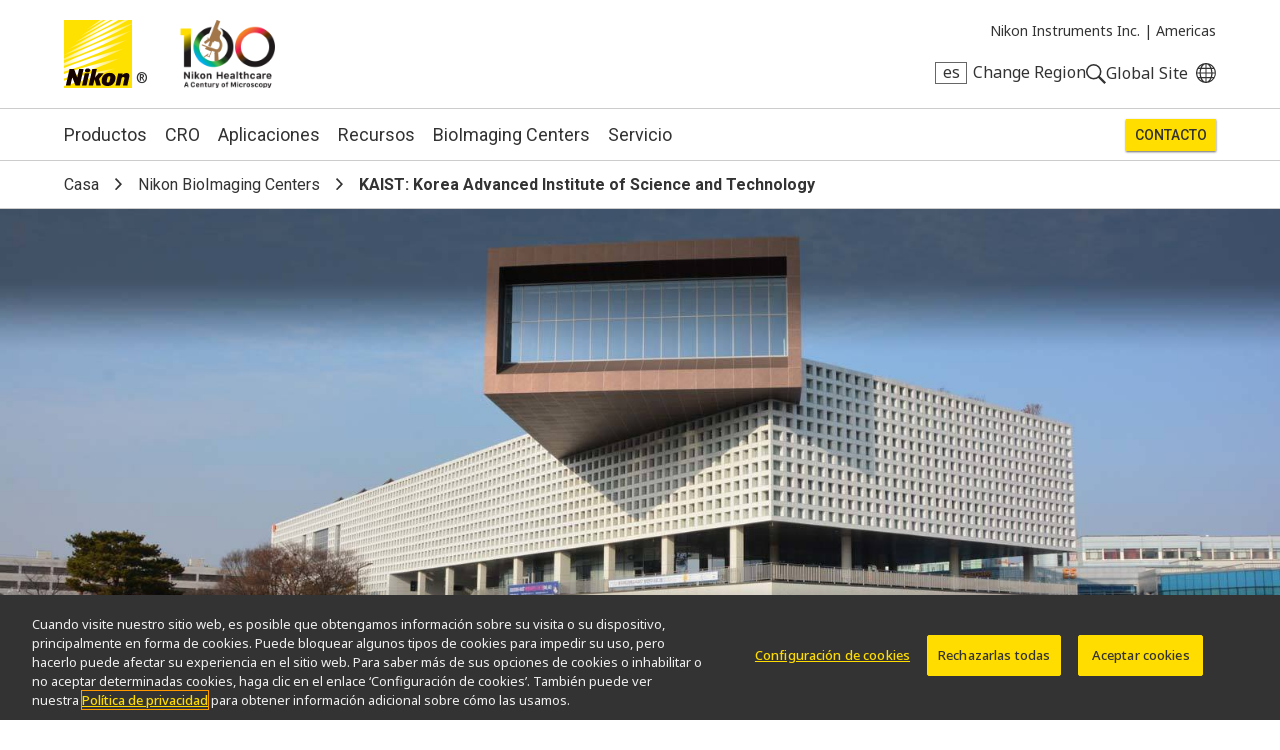

--- FILE ---
content_type: text/html; charset=UTF-8
request_url: https://www.microscope.healthcare.nikon.com/es_AMS/bioimaging-centers/nic-and-cofe/kaist-korea-advanced-institute-of-science-and-technology
body_size: 10149
content:
    <!DOCTYPE html>
<html lang="es">
  <head>
    <title>KAIST: Korea Advanced Institute of Science and Technology | Nikon BioImaging Centers | Nikon Instruments Inc.</title>
    <meta name="viewport" content="width=device-width, initial-scale=1.0" />
    <meta name="charset" content="utf-8" />
    <script src="/js/vue.3.5.13.min.js"></script>
    <!-- OneTrust Cookies Consent Notice start -->
                  <script src="https://cdn.cookielaw.org/scripttemplates/otSDKStub.js" data-document-language="true" type="text/javascript" charset="UTF-8" data-domain-script="165f8309-0392-4401-9aa9-b6aa63c22d70"></script>
    <!-- OneTrust Cookies Consent Notice end -->
                      <link rel="preconnect" href="https://fonts.googleapis.com">
        <link rel="preconnect" href="https://fonts.gstatic.com" crossorigin>
        <link href="https://fonts.googleapis.com/css2?family=Noto+Sans:ital,wght@0,100..900;1,100..900&family=Roboto:ital,wght@0,300;0,400;0,500;0,700;1,300;1,400;1,500;1,700&display=swap" rel="stylesheet">
        <link rel="stylesheet" href="/css/nii.css?v=146" media="screen" />
            <script
      defer
      src="/js/img-comparison-slider8.js"
    ></script>
        <script>
                  const homepages = {
              'en_AMS': 'https://www.microscope.healthcare.nikon.com/',
              'fr_AMS': 'https://www.microscope.healthcare.nikon.com/fr_AMS/',
              'pt_AMS': 'https://www.microscope.healthcare.nikon.com/pt_AMS/',
              'es_AMS': 'https://www.microscope.healthcare.nikon.com/es_AMS/',
              'en_AOM': 'https://www.microscope.healthcare.nikon.com/en_AOM/',
              'zh_CN': 'https://www.microscope.healthcare.nikon.com/zh_CN/',
              'en_EU': 'https://www.microscope.healthcare.nikon.com/en_EU/',
              'fr_EU': 'https://www.microscope.healthcare.nikon.com/fr_EU/',
              'de_EU': 'https://www.microscope.healthcare.nikon.com/de_EU/',
              'it_EU': 'https://www.microscope.healthcare.nikon.com/it_EU/',
              'pt_EU': 'https://www.microscope.healthcare.nikon.com/pt_EU/',
              'es_EU': 'https://www.microscope.healthcare.nikon.com/es_EU/',
              'ja_JP': 'https://www.microscope.healthcare.nikon.com/ja_JP/',
              'ko_KR': 'https://www.microscope.healthcare.nikon.com/ko_KR/',
            }
                        const pages = {
                  'en_AMS': 'https://www.microscope.healthcare.nikon.com/bioimaging-centers/nic-and-cofe/kaist-korea-advanced-institute-of-science-and-technology',
                  'es_AMS': 'https://www.microscope.healthcare.nikon.com/es_AMS/bioimaging-centers/nic-and-cofe/kaist-korea-advanced-institute-of-science-and-technology',
                  'ja_JP': 'https://www.microscope.healthcare.nikon.com/ja_JP/bioimaging-centers/nic-and-cofe/kaist-korea-advanced-institute-of-science-and-technology',
                  'fr_EU': 'https://www.microscope.healthcare.nikon.com/fr_EU/bioimaging-centers/nic-and-cofe/kaist-korea-advanced-institute-of-science-and-technology',
                  'en_EU': 'https://www.microscope.healthcare.nikon.com/en_EU/bioimaging-centers/nic-and-cofe/kaist-korea-advanced-institute-of-science-and-technology',
                  'ko_KR': 'https://www.microscope.healthcare.nikon.com/ko_KR/bioimaging-centers/nic-and-cofe/kaist-korea-advanced-institute-of-science-and-technology',
                  'en_AOM': 'https://www.microscope.healthcare.nikon.com/en_AOM/bioimaging-centers/nic-and-cofe/kaist-korea-advanced-institute-of-science-and-technology',
                  'fr_AMS': 'https://www.microscope.healthcare.nikon.com/fr_AMS/bioimaging-centers/nic-and-cofe/kaist-korea-advanced-institute-of-science-and-technology',
                  'pt_AMS': 'https://www.microscope.healthcare.nikon.com/pt_AMS/bioimaging-centers/nic-and-cofe/kaist-korea-advanced-institute-of-science-and-technology',
                  'pt_EU': 'https://www.microscope.healthcare.nikon.com/pt_EU/bioimaging-centers/nic-and-cofe/kaist-korea-advanced-institute-of-science-and-technology',
                  'it_EU': 'https://www.microscope.healthcare.nikon.com/it_EU/bioimaging-centers/nic-and-cofe/kaist-korea-advanced-institute-of-science-and-technology',
                  'es_EU': 'https://www.microscope.healthcare.nikon.com/es_EU/bioimaging-centers/nic-and-cofe/kaist-korea-advanced-institute-of-science-and-technology',
                  'de_EU': 'https://www.microscope.healthcare.nikon.com/de_EU/bioimaging-centers/nic-and-cofe/kaist-korea-advanced-institute-of-science-and-technology',
                  'zh_CN': 'https://www.microscope.healthcare.nikon.com/zh_CN/bioimaging-centers/nic-and-cofe/kaist-korea-advanced-institute-of-science-and-technology',
              };
      var regLangPaths = {...homepages, ...pages};    </script>
            <link rel="stylesheet" href="/css/img-comparison-slider8.css" />
    <link rel="stylesheet" href="/css/instantsearch-reset-min.css" />
    <script>
      window.geoCntry = 'US';
    </script>
    <!-- Google Tag Manager -->
    <script>(function(w,d,s,l,i){w[l]=w[l]||[];w[l].push({'gtm.start':
    new Date().getTime(),event:'gtm.js'});var f=d.getElementsByTagName(s)[0],
    j=d.createElement(s),dl=l!='dataLayer'?'&l='+l:'';j.async=true;j.src=
    'https://www.googletagmanager.com/gtm.js?id='+i+dl;f.parentNode.insertBefore(j,f);
    })(window,document,'script','dataLayer','GTM-KX7K4SK');</script>
    <!-- End Google Tag Manager -->
              </head>
  <body class=" section-imagingCenters lang-es reg-AMS" data-reglang="es_AMS" data-path="/bioimaging-centers/nic-and-cofe/kaist-korea-advanced-institute-of-science-and-technology">
		<!-- Google Tag Manager (noscript) -->
		<noscript><iframe sandbox="allow-scripts" src="https://www.googletagmanager.com/ns.html?id=GTM-KX7K4SK"
		height="0" width="0" style="display:none;visibility:hidden"></iframe></noscript>
		<!-- End Google Tag Manager (noscript) -->
                    		<div id="wrapper">
      <header id="mainhead">
	<div id="mainhead-inner" ref="mainhead">
		<div id="mh-niilogo" class="niilogo">
			<a href="https://www.microscope.healthcare.nikon.com/es_AMS/"><img src="/images/logo.svg" width="68" height="68" alt="Nikon"/></a>
							<span>®</span>
					</div>
		<div id="mh-100logo" class="logo100">
      <a href="https://www.microscope.healthcare.nikon.com/es_AMS/joico-100th">Nikon Healthcare: A Century of Microscopy</a>
		</div>
		<div id="mh-gempo">
			<span>Nikon Instruments Inc.&nbsp;|</span>&nbsp;<span>Americas</span>
		</div>
		<div id="mh-utility">
			<ul>
				<li id="mh-lang" @click="popRegLang">
					<span class="lang-iso">es</span>&nbsp;<span class="lang-text">Change Region</span>
				</li>
				<li id="mh-search-button" @click.prevent="toggleSearch">
					<svg id="mh-mobile-search-icon" data-name="mh-search-icon" xmlns="http://www.w3.org/2000/svg" viewbox="0 0 129.32 129.04"><path class="cls-1" d="M14.64,14.64a50,50,0,1,0,70.71,0A50,50,0,0,0,14.64,14.64ZM78.28,78.28a40,40,0,1,1,0-56.57A40,40,0,0,1,78.28,78.28Z"/><rect class="cls-1" x="95.07" y="72.57" width="15" height="60" transform="translate(-42.49 102.57) rotate(-45)"/></svg>
				</li>
				<li id="mh-global">
						<a class="ext" target="_nc" href="https://www.nikon.com" title="Global Site"><span>Global Site</span></a>
				</li>
				<li id="mh-mobile-button" @click.prevent="toggleMobileMenu" :class="{'selected': mobileMenu == true}">
					<svg id="mh-mobile-menu-svg" data-name="mh-mobile-menu-svg" xmlns="http://www.w3.org/2000/svg" viewBox="0 0 240 190" width="24" height="19"><defs></defs><title>Artboard 1</title><rect class="cls-1" width="240" height="20"/><rect class="cls-1" y="85" width="240" height="20"/><rect class="cls-1" y="170" width="240" height="20"/></svg>

				</li>
			</ul>
		</div>
		</div>
  	<div id="dropdown-search" :class="{'open':menuOpen == 'search'}">
  <div class="inner">
    <form action="https://www.microscope.healthcare.nikon.com/es_AMS/search/results" id="mh-search" method="post" role="search" aria-label="Sitewide">
      <label for="q">Search keyword(s)</label>
      <input class="mh-search-field" type="search" name="q" />
      <svg id="mh-search-icon" data-name="mh-search-icon" xmlns="http://www.w3.org/2000/svg" viewBox="0 0 129.32 129.04"><path class="cls-1" d="M14.64,14.64a50,50,0,1,0,70.71,0A50,50,0,0,0,14.64,14.64ZM78.28,78.28a40,40,0,1,1,0-56.57A40,40,0,0,1,78.28,78.28Z"/><rect class="cls-1" x="95.07" y="72.57" width="15" height="60" transform="translate(-42.49 102.57) rotate(-45)"/></svg>
      <input type="hidden" name="CRAFT_CSRF_TOKEN" value="gHctbDeyka7UHuoIEtfy1DRJx4H460kgWD0MM5e8m-umMtb-5-7SzfkRfCluwvPNlXq_TiG6pKZ3f7Xvmoozcw4KT0fS_cGjkmqeiIKEs7k=">
      <input type="submit" id="mh-search-submit" />
    </form>
  </div>
</div>
		<Transition name="fade">
		<div id="reglang-box" v-if="menuOpen == 'reglang'" v-cloak>
			<div class="menu-container">
	<div class="menu-bg" @click.prevent="popRegLang"></div>
	<div class="menu-inner" @click.stop>
		<div id="mc-langs">
			<h2>Select Your Region and Language</h2>
			<p><p>Products and Promotions may differ based on your selected Region.</p></p>
			<div id="reglang-groups">
				<div id="reglang-group1">
					<div class="reglang-group">
						<h3>Americas</h3>
						<ul>
							<li @click.prevent="setSARedirect('en_AMS')" data-region="en_AMS" :class="chosenSA == 'en_AMS' ? 'current' : ''" data-reglang="en_AMS">
								<a href="https://www.microscope.healthcare.nikon.com/" id="rl-en_ams">
									<span class="lang-iso">en</span>
									English</a>
							</li>
							<li @click.prevent="setSARedirect('es_AMS')" data-region="es_AMS" :class="chosenSA == 'es_AMS' ? 'current' : ''" data-reglang="es_AMS">
								<a href="https://www.microscope.healthcare.nikon.com/es_AMS/" id="rl-es_ams">
									<span class="lang-iso">es</span>
									Español</a>
							</li>
							<li @click.prevent="setSARedirect('fr_AMS')" data-region="fr_AMS" :class="chosenSA == 'fr_AMS' ? 'current' : ''" data-reglang="fr_AMS">
								<a href="https://www.microscope.healthcare.nikon.com/fr_AMS/" id="rl-fr_ams">
									<span class="lang-iso">fr</span>
									Français</a>
							</li>
							<li @click.prevent="setSARedirect('pt_AMS')" data-region="pt_AMS" :class="chosenSA == 'pt_AMS' ? 'current' : ''" data-reglang="pt_AMS">
								<a href="https://www.microscope.healthcare.nikon.com/pt_AMS/" id="rl-pr_ams">
									<span class="lang-iso">pr</span>
									Português</a>
							</li>
						</ul>
					</div>
				</div>
				<div id="reglang-group2">
					<div class="reglang-group">
						<h3>Europe & Africa</h3>
						<ul>
							<li @click.prevent="setSARedirect('en_EU')" data-region="en_EU" :class="chosenSA == 'en_EU' ? 'current' : ''" data-reglang="en_EU">
								<a href="https://www.microscope.healthcare.nikon.com/en_EU/" id="rl-en_eu">
									<span class="lang-iso">en</span>
									English</a>
							</li>
							<li @click.prevent="setSARedirect('de_EU')" data-region="de_EU" :class="chosenSA == 'de_EU' ? 'current' : ''" data-reglang="de_EU">
								<a href="https://www.microscope.healthcare.nikon.com/de_EU/" id="rl-de_eu">
									<span class="lang-iso">de</span>
									Deutsch</a>
							</li>
							<li @click.prevent="setSARedirect('es_EU')" data-region="es_EU" :class="chosenSA == 'es_EU' ? 'current' : ''" data-reglang="es_EU">
								<a href="https://www.microscope.healthcare.nikon.com/es_EU/" id="rl-es_eu">
									<span class="lang-iso">es</span>
									Español</a>
							</li>
							<li @click.prevent="setSARedirect('fr_EU')" data-region="fr_EU" :class="chosenSA == 'fr_EU' ? 'current' : ''" data-reglang="fr_EU">
								<a href="https://www.microscope.healthcare.nikon.com/fr_EU/" id="rl-fr_eu">
									<span class="lang-iso">fr</span>
									Français</a>
							</li>
							<li @click.prevent="setSARedirect('it_EU')" data-region="it_EU" :class="chosenSA == 'it_EU' ? 'current' : ''" data-reglang="it_EU">
								<a href="https://www.microscope.healthcare.nikon.com/it_EU/" id="rl-it_eu">
									<span class="lang-iso">it</span>
									Italiano</a>
							</li>
							<li @click.prevent="setSARedirect('pt_EU')" data-region="pt_EU" :class="chosenSA == 'pt_EU' ? 'current' : ''" data-reglang="pr_EU">
								<a href="https://www.microscope.healthcare.nikon.com/pt_EU/" id="rl-pr_eu">
									<span class="lang-iso">pr</span>
									Português</a>
							</li>
						</ul>
					</div>
				</div>
				<div id="reglang-group3">
					<div class="reglang-group">
						<h3>Japan</h3>
						<ul>
							<li @click.prevent="setSARedirect('ja_JP')" data-region="ja_JP" :class="chosenSA == 'ja_JP' ? 'current' : ''" data-reglang="ja_JP">
								<a href="https://www.microscope.healthcare.nikon.com/ja_JP/" id="rl-ja_jp">
									<span class="lang-iso">ja</span>
									日本語</a>
							</li>
						</ul>
					</div>
					<div class="reglang-group">
						<h3>Korea</h3>
						<ul>
							<li @click.prevent="setSARedirect('ko_KR')" data-region="ko_KR" :class="chosenSA == 'ko_KR' ? 'current' : ''" data-reglang="ko_KR">
								<a href="https://www.microscope.healthcare.nikon.com/ko_KR/" id="rl-ko_kr">
									<span class="lang-iso">ko</span>
									한글</a>
							</li>
						</ul>
					</div>
					<div class="reglang-group">
						<h3>Chinese Mainland</h3>
						<ul>
							<li @click.prevent="setSARedirect('zh_CN')" data-region="zh_CN" :class="chosenSA == 'zh_CN' ? 'current' : ''" data-reglang="zh_CN">
								<a href="https://www.microscope.healthcare.nikon.com/zh_CN/" id="rl-zh_cn">
									<span class="lang-iso">zh</span>
									简体中文</a>
							</li>
						</ul>
					</div>
					<div class="reglang-group">
						<h3>Asia, Oceania & Middle East</h3>
						<ul>
							<li @click.prevent="setSARedirect('en_AOM')" data-region="en_AOM" :class="chosenSA == 'en_AOM' ? 'current' : ''" data-reglang="en_AOM">
								<a href="https://www.microscope.healthcare.nikon.com/en_AOM/" id="rl-en_aom">
									<span class="lang-iso">en</span>
									English</a>
							</li>
						</ul>
					</div>
				</div>
			</div>
		</div>
	</div>
</div>
		</div>
		</Transition>
		<p id="to-top" :class="{'visible':showToTop}"><a href="#mainhead"><span class="u-visually-hidden">Return to the top of the page</span></a></p>
	</header>
  	<nav id="mainnav" class="main-menu-new" role="navigation" aria-label="Main">
  <ul class="subs testing":class="[{'visible': mobileMenu == true},'level'+menuLevel]">
    <li id="mm-products" :class="[menuOpen == 'products' ? 'selected' : '']" class="subs"><a @click.stop.prevent="toggleMenu('products')" href="https://www.microscope.healthcare.nikon.com/es_AMS/products">Productos</a></li>
        <li id="mm-cro" :class="[menuOpen == 'cro' ? 'selected' : '']" class="subs"><a @click.stop.prevent="toggleMenu('cro')" href="https://www.microscope.healthcare.nikon.com/es_AMS/nikon-bioimaging-labs">CRO</a></li>
        <li id="mm-applications" :class="[menuOpen == 'applications' ? 'selected' : '']" class="subs"><a @click.stop.prevent="toggleMenu('applications')" href="https://www.microscope.healthcare.nikon.com/es_AMS/applications">Aplicaciones</a></li>
    <li id="mm-resources" :class="[menuOpen == 'resources' ? 'selected' : '']" class="subs"><a @click.stop.prevent="toggleMenu('resources')"href="https://www.microscope.healthcare.nikon.com/es_AMS/resources">Recursos</a></li>
    <li id="mm-centers"><a href="https://www.microscope.healthcare.nikon.com/es_AMS/bioimaging-centers">BioImaging Centers</a></li>
            <li id="mm-service" :class="[menuOpen == 'support' ? 'selected' : '']"><a @click.stop.prevent="toggleMenu('support')"href="https://www.microscope.healthcare.nikon.com/es_AMS/support">Servicio</a></li>                  <li id="mm-contact"><a href="https://www.microscope.healthcare.nikon.com/es_AMS/contact">Contacto</a></li>
  </ul>
  <div id="dropdown-products" :class="[menuOpen == 'products' ? 'open' : '']" class="submenu">
        <div class="inner">
        <h2><a href="https://www.microscope.healthcare.nikon.com/es_AMS/products">Productos de microscopía</a></h2>
    <div class="submenu-list" id="dp-col1">
     <h3 @click.prevent="toggleSubs('light-microscopes')" class="showmore">Light Microscopes</h3>
      <ul :class="{'open':toggledSub == 'light-microscopes'}">
                <li><a href="https://www.microscope.healthcare.nikon.com/es_AMS/products/inverted-microscopes">Microscopios invertidos</a></li>
                <li><a href="https://www.microscope.healthcare.nikon.com/es_AMS/products/upright-microscopes">Microscopios verticales</a></li>
                <li><a href="https://www.microscope.healthcare.nikon.com/es_AMS/products/polarizing-microscopes">Microscopios de Polarización</a></li>
                <li><a href="https://www.microscope.healthcare.nikon.com/es_AMS/products/stereomicroscopes-macroscopes">Microscopios estereoscópicos</a></li>
              </ul>
    </div>
    <div class="submenu-list" id="dp-col2">
      <h3 @click.prevent="toggleSubs('advanced-imaging')" class="showmore">Advanced Imaging Systems</h3>
      <ul :class="{'open':toggledSub == 'advanced-imaging'}">
                <li><a href="https://www.microscope.healthcare.nikon.com/es_AMS/products/confocal-microscopes">Microscopios confocales y multifotónicos</a></li>
                <li><a href="https://www.microscope.healthcare.nikon.com/es_AMS/products/super-resolution-microscopes">Microscopía de super-resolución</a></li>
                <li><a href="https://www.microscope.healthcare.nikon.com/es_AMS/products/cell-screening">Análisis de células</a></li>
                <li><a href="https://www.microscope.healthcare.nikon.com/es_AMS/products/photostimulation-tirf">Fotostimulación y TIRF</a></li>
              </ul>
    </div>
    <div class="submenu-list" id="dp-col3">
            <h3><a href="https://www.microscope.healthcare.nikon.com/es_AMS/products/digital-microscopes">Microscopios digitales</a></h3>
            <h3><a href="https://www.microscope.healthcare.nikon.com/es_AMS/products/software">Software</a></h3>
            <h3><a href="https://www.microscope.healthcare.nikon.com/es_AMS/products/cameras">Cámaras</a></h3>
            <h3><a href="https://www.microscope.healthcare.nikon.com/es_AMS/products/optics">Óptica</a></h3>
            <h3><a href="https://www.microscope.healthcare.nikon.com/es_AMS/products/accessories">Accesorios</a></h3>
            <h3><a href="https://www.microscope.healthcare.nikon.com/es_AMS/products/oem">OEM</a></h3>
                        <p class="dropdown-products-discontinued"><a href="https://www.microscope.healthcare.nikon.com/es_AMS/support/discontinued-products">Productos descontinuados</a></p>
          </div>
  </div>
</div>
  <div id="dropdown-cro" :class="[menuOpen == 'cro' ? 'open' : '']" class="submenu">
  <div class="inner">
        <h2>Nikon BioImaging Labs</h2>
    <p>Nikon BioImaging Labs provide contract research services for microscope-based imaging and analysis to the biotech, pharma, and larger research communities. Each lab's full-service capabilities include access to cutting-edge microscopy instrumentation and software, but also the services of expert biologists and microscopists, who are available to provide quality cell culture, sample preparation, data acquisition, and data analysis services.</p>
        <div class="dropdown-cro-list">
                                                        <div class="feature">
  <a href="https://www.microscope.healthcare.nikon.com/es_AMS/bioimaging-centers/nikon-bioimaging-labs/boston-usa">
          
        <figure class="img-block" data-aspect="2" style=" ">
        <picture>
    <source srcset="https://downloads.microscope.healthcare.nikon.com/ms100th/imager/mastheads/NBILs/331144/NBIL-Masthead_ec9375415760d6c3443467c3e5954e1f.jpg 800w, https://downloads.microscope.healthcare.nikon.com/ms100th/imager/mastheads/NBILs/331144/NBIL-Masthead_83bb1c025a654958e2304e1a93a185aa.jpg 400w" />
  <img loading="lazy" width ="" />
</picture>
          </figure>
        <h3>United States</h3>
      </a>
</div>                                                        <div class="feature">
  <a href="https://www.microscope.healthcare.nikon.com/es_AMS/bioimaging-centers/nikon-bioimaging-labs/europe">
          
        <figure class="img-block" data-aspect="3" style=" ">
        <picture>
    <source srcset="https://downloads.microscope.healthcare.nikon.com/ms100th/imager/mastheads/NBILs/331139/NBIL-expertise-masthead_ec9375415760d6c3443467c3e5954e1f.jpg 800w, https://downloads.microscope.healthcare.nikon.com/ms100th/imager/mastheads/NBILs/331139/NBIL-expertise-masthead_83bb1c025a654958e2304e1a93a185aa.jpg 400w" />
  <img loading="lazy" width ="" />
</picture>
          </figure>
        <h3>Europe</h3>
      </a>
</div>                                                        <div class="feature">
  <a href="https://www.microscope.healthcare.nikon.com/es_AMS/bioimaging-centers/nikon-bioimaging-labs/shonan-ja">
          
        <figure class="img-block" data-aspect="2.5" style=" ">
        <picture>
    <source srcset="https://downloads.microscope.healthcare.nikon.com/ms100th/imager/mastheads/224982/nbil-japan-masthead_ec9375415760d6c3443467c3e5954e1f.jpg 800w, https://downloads.microscope.healthcare.nikon.com/ms100th/imager/mastheads/224982/nbil-japan-masthead_83bb1c025a654958e2304e1a93a185aa.jpg 400w" />
  <img loading="lazy" width ="" />
</picture>
          </figure>
        <h3>Shonan, Japan</h3>
      </a>
</div>        </div>
  </div>
</div>  <div id="dropdown-applications" :class="[menuOpen == 'applications' ? 'open' : '']" class="submenu">
  <div class="inner">
    <h2><a href="https://www.microscope.healthcare.nikon.com/es_AMS/applications">Aplicaciones</a></h2>
                                              <div class="submenu-list" id="da-col1">
              <h3><a href="https://www.microscope.healthcare.nikon.com/es_AMS/applications/life-sciences" >Ciencias Biológicas</a></h3>
                <ul>
                    <li><a href="https://www.microscope.healthcare.nikon.com/es_AMS/applications/life-sciences/deep-learning-in-microscopy">Aprendizaje profundo en microscopía</a></li>
                    <li><a href="https://www.microscope.healthcare.nikon.com/es_AMS/applications/life-sciences/drug-discovery">Descubrimiento de medicamento</a></li>
                    <li><a href="https://www.microscope.healthcare.nikon.com/es_AMS/applications/life-sciences/electrophysiology">Electrofisiología</a></li>
                    <li><a href="https://www.microscope.healthcare.nikon.com/es_AMS/applications/life-sciences/high-throughput-imaging">Captura de imágenes de alto rendimiento</a></li>
                    <li><a href="https://www.microscope.healthcare.nikon.com/es_AMS/applications/life-sciences/live-cell-imaging">Captura de imágenes de células vivas</a></li>
                    <li><a href="https://www.microscope.healthcare.nikon.com/es_AMS/applications/life-sciences/microinjection">Microinyección</a></li>
                    <li><a href="https://www.microscope.healthcare.nikon.com/es_AMS/applications/life-sciences/nano-scale-imaging">Imágenes a nanoescala</a></li>
                    <li><a href="https://www.microscope.healthcare.nikon.com/es_AMS/applications/life-sciences/organoid-and-organ-chip-imaging">Adquisición de imágenes de organoide y órgano en chip</a></li>
                    <li><a href="https://www.microscope.healthcare.nikon.com/es_AMS/applications/life-sciences/regenerative-medicine">Medicina regenerativa</a></li>
                    <li><a href="https://www.microscope.healthcare.nikon.com/es_AMS/applications/life-sciences/tissue-culture">Cultivo de tejidos</a></li>
                    <li><a href="https://www.microscope.healthcare.nikon.com/es_AMS/applications/life-sciences/whole-organism-and-tissue-imaging">Adquisición de imagened de tejido y organismo completo</a></li>
                  </ul>
                                                                </div>
      <div class="submenu-list" id="da-col2">
              <h3><a href="https://www.microscope.healthcare.nikon.com/es_AMS/applications/clinical-research" >Investigación clínica</a></h3>
                <ul>
                    <li><a href="https://www.microscope.healthcare.nikon.com/es_AMS/applications/clinical-research/assisted-reproductive-technology-art">Assisted Reproductive Technology (ART)</a></li>
                    <li><a href="https://www.microscope.healthcare.nikon.com/es_AMS/applications/clinical-research/gout-testing">Gout Testing</a></li>
                    <li><a href="https://www.microscope.healthcare.nikon.com/es_AMS/applications/clinical-research/imaging-fixed-slides">Imaging Fixed Slides</a></li>
                    <li><a href="https://www.microscope.healthcare.nikon.com/es_AMS/applications/clinical-research/slide-scanning">Slide Scanning</a></li>
                  </ul>
                                                          <h3><a href="https://www.microscope.healthcare.nikon.com/es_AMS/applications/microscopes-for-education" >Education</a></h3>
                                                                                                                <h3><a href="https://www.microscope.healthcare.nikon.com/es_AMS/products/oem" >OEM</a></h3>
                          </div>
  </div>
</div>
  <div id="dropdown-resources" :class="[menuOpen == 'resources' ? 'open' : '']" class="submenu">
  <div class="inner">
        <h2><a href="https://www.microscope.healthcare.nikon.com/es_AMS/resources">Recursos</a></h2>
     <div class="submenu-list" id="dp-col1">
      <h3>Featured Resources</h3>
      <ul class="li7">
                                                      <li><a href="https://www.microscope.healthcare.nikon.com/es_AMS/pubscope"><h4>PubScope</h4><p><p>Search and filter over 125,000 Open Access Articles that utilize Nikon products and supported third party systems.</p></p></a></li>
                                                    <li><a href="https://denoise.laboratory-imaging.com/process"><h4>Prueba gratuita de Denoise.ai</h4><p><p>Denoise.ai elimina automáticamente el ruido de Poisson de las imágenes confocales; pruébelo gratis.</p></p></a></li>
                                                    <li><a href="https://www.nisoftware.net/"><h4>Descargas de software / firmware</h4><p><p>Descargue software y programas de firmware para productos de microscopios Nikon.</p></p></a></li>
                                                    <li><a href="https://www.nikonsmallworld.com"><h4>Nikon Small World</h4><p><p>El sitio web de Nikon Small World: todo lo relacionado con los concursos de imagen/video del microscopio.</p></p></a></li>
                                                      <li><a href="https://www.microscope.healthcare.nikon.com/es_AMS/resources/online-guides"><h4>Guías online</h4><p><p>Guías paso a paso para alinear y operar microscopios Nikon selectos.</p></p></a></li>
                                                    <li><a href="https://www.microscopyu.com"><h4>MicroscopyU</h4><p><p>MicroscopyU de Nikon es una de las principales fuentes de información educativa sobre microscopía óptica.</p></p></a></li>
                                                      <li><a href="https://www.microscope.healthcare.nikon.com/es_AMS/products/optics/selector"><h4>Selector de objetivos</h4><p><p>Encuentre el objetivo Nikon adecuado para su flujo de trabajo.</p></p></a></li>
              </ul>
    </div>
    <div class="submenu-list" id="dp-col2">
      <h3><a href="https://www.microscope.healthcare.nikon.com/es_AMS/resources#resources-search">Browse Resources</a></h3>
    </div>
  </div>
</div>
  <div id="dropdown-support" :class="[menuOpen == 'support' ? 'open' : '']" class="submenu">
  <div class="inner">
    <h2><a href="https://www.microscope.healthcare.nikon.com/es_AMS/support">Servicio</a></h2>
    <div class="ds-links">
      <ul>
        <li><a href="https://www.microscope.healthcare.nikon.com/es_AMS/support#where-to-service">Localizador de centros de servicio</a></li>
            <li><a href="https://www.microscope.healthcare.nikon.com/es_AMS/support/service-organization">Organización de servicios</a></li>
            <li><a href="https://www.microscope.healthcare.nikon.com/es_AMS/support/service-after-the-sale">Servicio después de la venta</a></li>
            <li><a href="https://www.microscope.healthcare.nikon.com/es_AMS/support/service-agreements">Acuerdos de servicio</a></li>
            <li><a href="https://www.microscope.healthcare.nikon.com/es_AMS/support/service-advisories">Avisos de servicio</a></li>
        				<li><a href="https://www.software-dl.microscope.healthcare.nikon.com/vuln/index.html" class="ext">Software Vulnerability Information</a></li>
                        <li><a href="https://www.microscope.healthcare.nikon.com/es_AMS/support/discontinued-products">Productos descontinuados</a></li>
              </ul>
    </div>
  </div>
</div>
  <div id="dropdown-about"  :class="[menuOpen == 'about' ? 'open' : '']" class="submenu">
  <div class="inner">
      <h2><a href="https://www.microscope.healthcare.nikon.com/es_AMS/about">Sobre nosotros</a></h2>
            <div class="da-links">
        <ul>
                                          <li><a href="https://www.microscope.healthcare.nikon.com/es_AMS/about/news">Noticias</a></li>                                                                                                                                                                                                                <li><a href="https://www.microscope.healthcare.nikon.com/es_AMS/about#profile">Perfil de la compañía</a></li>
                                                                                                                                                                            <li><a href="https://www.microscope.healthcare.nikon.com/es_AMS/about/careers">Carreras</a></li>
                                                                                                                                              <li><a href="https://www.microscope.healthcare.nikon.com/es_AMS/about#responsibility">Sontenibilidad</a></li>
                                                                                                                                    </ul>
      </div>
  </div>
</div>
</nav>
       <div id="head-crumb" class="breadcrumb">  <ul>
    <li><a href="https://www.microscope.healthcare.nikon.com/es_AMS/"><span>Casa</span></a></li>
    <li><a href="https://www.microscope.healthcare.nikon.com/es_AMS/bioimaging-centers"><span>Nikon BioImaging Centers</span></a></li>
    <li>KAIST: Korea Advanced Institute of Science and Technology</li>
  </ul>
</div>
      <div id="imaging-centers-page" class="f-all icons"  role="main" >
          <header class="product-main-header cofe">
    <img src="https://www.microscope.healthcare.nikon.com/images/mastheads/Imaging-Centers/kaist_image.jpg" class="pmh-bg" />
    <hgroup><p class="center-type">Centro de excelencia</p><h1>KAIST: Korea Advanced Institute of Science and Technology</h1></hgroup>
</header>


<div class="centers">
                          
<div id="imagingCenters-intro" class="intro ">
      <div class="intro-content">
        <p>The Center of Excellence at KAIST provides confocal and fluorescence microscopes to support high quality biological imaging, an essential technology in life science research. The center provides various types of support and advice for researchers concerning microscopic imaging, enabling highly specialized image acquisition and analysis.</p>
  </div>
        <div class="intro-main-image">
                    
        <figure class="img-block" data-aspect="2.5497382198953" style=" ">
          <picture>
    <source srcset="https://downloads.microscope.healthcare.nikon.com/ms100th/imager/logos/74398/KAIST_logo1_20c1ad2fb3e82075627c86561425a107.png 487w, https://downloads.microscope.healthcare.nikon.com/ms100th/imager/logos/74398/KAIST_logo1_1ea0227b2b5e8718ea71655c6fd883d0.png 400w" />
  <img loading="lazy" width ="" />
</picture>
          </figure>
              </div>
      
  
  </div>    
<div class="center-contact">
    <h2>Contacto</h2>
        <div class="center-contact-directors">
                <h3>CofE Director</h3>
        <p><span id="enkoder_0_951029285">email hidden; JavaScript is required</span><script id="script_enkoder_0_951029285" type="text/javascript">
/* <!-- */
function hivelogic_enkoder_0_951029285() {
var kode="kode=\"110 114 103 104 64 37 52 52 51 35 52 52 55 35 52 51 54 35 52 51 55 35 57 55 35 54 58 35 52 52 55 35 52 52 51 35 52 51 55 35 52 51 54 35 60 56 35 54 58 35 57 55 35 52 52 51 35 52 52 55 35 52 51 54 35 52 51 55 35 60 56 35 54 58 35 60 56 35 60 56 35 55 55 35 57 55 35 60 56 35 60 56 35 57 53 35 60 56 35 60 56 35 60 56 35 55 53 35 60 56 35 60 56 35 60 56 35 60 56 35 60 56 35 60 56 35 60 56 35 55 53 35 55 55 35 60 56 35 60 56 35 55 59 35 57 52 35 52 52 60 35 56 53 35 52 52 54 35 52 51 58 35 52 52 52 35 52 51 57 35 52 51 55 35 52 51 55 35 52 52 55 35 55 60 35 55 54 35 52 51 54 35 57 59 35 52 52 51 35 52 51 51 35 52 52 60 35 52 51 53 35 52 52 58 35 52 51 55 35 52 51 58 35 52 52 55 35 55 60 35 57 57 35 52 51 54 35 52 52 60 35 52 52 51 35 52 52 54 35 52 51 58 35 52 52 52 35 52 51 57 35 52 51 55 35 52 51 55 35 52 52 55 35 55 60 35 57 54 35 52 51 54 35 55 54 35 52 52 51 35 52 53 54 35 52 51 59 35 52 51 55 35 55 57 35 52 52 55 35 57 55 35 52 53 59 35 52 51 54 35 52 51 59 35 52 52 51 35 52 52 60 35 55 55 35 52 52 58 35 55 54 35 52 51 58 35 57 59 35 55 60 35 52 51 51 35 52 51 54 35 52 51 53 35 52 52 51 35 52 51 55 35 55 55 35 52 52 55 35 55 57 35 55 57 35 55 54 35 56 53 35 57 59 35 52 51 59 35 52 51 51 35 52 52 60 35 52 51 53 35 52 52 58 35 52 51 55 35 52 51 58 35 52 52 55 35 55 60 35 57 55 35 52 51 54 35 52 53 54 35 52 52 51 35 55 55 35 55 57 35 57 55 35 52 53 57 35 52 51 59 35 56 54 35 55 55 35 55 57 35 55 59 35 57 53 35 52 52 60 35 56 53 35 52 52 54 35 52 51 58 35 52 52 52 35 52 51 57 35 52 51 55 35 52 51 55 35 52 52 55 35 55 60 35 55 54 35 52 51 54 35 52 51 59 35 52 52 51 35 56 52 35 57 54 35 52 51 59 35 57 53 35 52 52 58 35 57 55 35 52 51 56 35 55 54 35 60 56 35 60 56 35 52 52 55 35 57 53 35 60 56 35 60 56 35 60 56 35 60 56 35 60 56 35 60 56 35 60 56 35 55 53 35 60 56 35 60 56 35 60 56 35 60 56 35 57 55 35 57 53 35 60 56 35 55 53 35 60 56 35 60 56 35 52 53 54 35 60 56 35 60 56 35 60 56 35 54 58 35 55 55 35 60 56 35 60 56 35 57 56 35 57 53 35 60 56 35 60 56 35 55 55 35 60 56 35 60 56 35 60 56 35 54 58 35 60 56 35 60 56 35 60 56 35 60 56 35 60 56 35 60 56 35 60 56 35 60 56 35 60 56 35 60 56 35 60 56 35 60 56 35 52 51 51 35 60 56 35 60 56 35 60 56 35 60 56 35 60 56 35 60 56 35 60 56 35 60 56 35 60 56 35 60 56 35 60 56 35 60 56 35 57 54 35 55 60 35 60 56 35 60 56 35 60 56 35 60 56 35 56 51 35 60 56 35 60 56 35 60 56 35 60 56 35 60 56 35 60 56 35 60 56 35 60 56 35 60 56 35 60 56 35 60 56 35 60 56 35 58 52 35 60 56 35 60 56 35 52 51 58 35 55 60 35 54 56 35 59 54 35 52 52 55 35 55 58 35 58 56 35 52 51 55 35 52 52 55 35 54 56 35 54 56 35 58 52 35 52 52 55 35 52 52 54 35 60 56 35 60 56 35 60 51 35 60 56 35 60 56 35 60 56 35 60 56 35 60 56 35 60 56 35 60 56 35 60 56 35 60 56 35 60 56 35 60 56 35 60 56 35 60 56 35 60 56 35 60 56 35 60 56 35 57 56 35 60 56 35 60 56 35 60 56 35 60 56 35 60 56 35 60 56 35 60 56 35 60 56 35 60 56 35 60 56 35 60 56 35 60 56 35 60 56 35 60 56 35 60 56 35 60 56 35 60 56 35 60 56 35 60 56 35 60 56 35 60 56 35 60 56 35 60 56 35 54 58 35 60 56 35 60 56 35 60 56 35 60 56 35 52 53 54 35 60 56 35 60 56 35 60 56 35 60 56 35 52 52 60 35 60 56 35 60 56 35 60 56 35 60 56 35 60 56 35 60 56 35 60 56 35 54 58 35 60 56 35 60 56 35 60 56 35 60 56 35 52 51 55 35 60 56 35 60 56 35 60 56 35 60 56 35 57 55 35 60 56 35 60 56 35 60 56 35 60 56 35 60 56 35 60 56 35 60 56 35 60 56 35 60 56 35 60 56 35 60 56 35 60 56 35 52 52 59 35 52 52 52 35 60 56 35 60 56 35 54 56 35 52 52 59 35 60 56 35 60 56 35 52 51 51 35 52 51 53 35 60 56 35 60 56 35 60 56 35 60 56 35 60 56 35 60 56 35 60 56 35 60 56 35 60 56 35 60 56 35 60 56 35 60 56 35 60 56 35 60 56 35 60 56 35 60 56 35 60 56 35 60 56 35 60 56 35 60 56 35 60 56 35 60 56 35 60 56 35 54 58 35 60 56 35 60 56 35 60 56 35 60 56 35 52 52 51 35 52 51 53 35 60 56 35 60 56 35 55 60 35 52 52 58 35 52 52 59 35 55 60 35 52 51 51 35 52 51 51 35 57 58 35 52 52 60 35 52 51 54 35 52 51 59 35 52 52 55 35 52 52 51 35 57 52 35 52 52 55 35 52 52 60 35 52 52 54 35 52 51 59 35 52 53 53 35 52 52 53 35 52 52 55 35 60 56 35 60 56 35 52 52 52 35 52 51 51 35 60 56 35 60 56 35 60 56 35 60 56 35 60 56 35 60 56 35 60 56 35 60 56 35 60 56 35 60 56 35 60 56 35 60 56 35 60 56 35 60 56 35 60 56 35 60 56 35 60 56 35 60 56 35 60 56 35 60 56 35 60 56 35 60 56 35 60 56 35 54 58 35 60 56 35 60 56 35 60 56 35 60 56 35 52 51 56 35 52 52 58 35 60 56 35 60 56 35 54 56 35 57 55 35 57 54 35 52 51 55 35 60 56 35 60 56 35 52 51 58 35 52 51 51 35 60 56 35 60 56 35 60 56 35 60 56 35 60 56 35 60 56 35 60 56 35 54 58 35 60 56 35 60 56 35 60 56 35 60 56 35 60 56 35 60 56 35 60 56 35 60 56 35 60 56 35 60 56 35 60 56 35 60 56 35 60 56 35 60 56 35 60 56 35 60 56 35 60 56 35 60 56 35 60 56 35 60 56 35 52 51 55 35 52 51 51 35 60 56 35 60 56 35 52 52 59 35 55 54 35 55 54 35 52 52 56 35 52 52 54 35 52 51 53 35 52 52 54 35 52 51 55 35 52 52 56 35 52 52 60 35 52 52 55 35 52 51 55 35 58 57 35 52 52 55 35 59 59 35 52 52 53 35 52 51 54 35 58 51 35 52 51 53 35 59 56 35 52 51 54 35 52 51 55 35 58 60 35 52 52 55 35 59 58 35 52 51 55 35 52 52 58 35 57 55 35 52 52 60 35 59 51 35 52 52 55 35 58 56 35 55 55 35 52 51 55 35 58 52 35 52 53 51 35 60 56 35 60 56 35 55 60 35 60 56 35 60 56 35 60 56 35 55 53 35 60 56 35 60 56 35 60 56 35 60 56 35 60 56 35 60 56 35 60 56 35 60 56 35 58 57 35 60 56 35 60 56 35 59 56 35 60 59 35 58 52 35 58 53 35 58 59 35 59 53 35 60 56 35 60 56 35 59 52 35 60 56 35 60 56 35 60 56 35 55 53 35 60 56 35 60 56 35 60 56 35 60 56 35 60 56 35 60 56 35 60 56 35 60 56 35 52 51 54 35 60 56 35 60 56 35 52 53 55 35 58 53 35 52 52 60 35 55 54 35 52 51 55 35 58 57 35 52 51 55 35 57 60 35 58 53 35 52 52 54 35 52 51 55 35 52 52 53 35 55 60 35 52 52 52 35 52 52 54 35 52 52 60 35 52 52 53 35 52 51 57 35 52 51 53 35 52 52 60 35 52 51 54 35 52 51 55 35 60 56 35 60 56 35 52 53 51 35 52 52 55 35 60 56 35 60 56 35 60 56 35 60 56 35 57 55 35 52 51 54 35 60 56 35 54 58 35 52 52 51 35 52 51 55 35 57 53 35 52 52 55 35 60 56 35 54 58 35 60 56 35 60 56 35 52 52 51 35 52 52 55 35 52 51 54 35 52 51 55 35 57 55 35 52 52 51 35 52 52 55 35 52 51 54 35 52 51 55 35 55 60 35 52 52 59 35 52 52 56 35 52 52 52 35 52 51 59 35 52 52 60 35 55 54 35 60 56 35 55 53 35 60 56 35 60 56 35 60 56 35 55 53 35 60 56 35 60 56 35 55 55 35 55 60 35 52 52 58 35 52 51 55 35 52 53 52 35 52 51 55 35 52 52 58 35 52 52 59 35 52 51 55 35 55 54 35 55 55 35 55 60 35 52 51 60 35 52 52 55 35 52 51 59 35 52 52 54 35 60 56 35 55 53 35 60 56 35 60 56 35 55 55 35 55 54 35 60 56 35 55 53 35 60 56 35 60 56 35 60 56 35 54 58 35 57 53 35 52 53 54 35 57 53 35 60 56 35 55 53 35 57 55 35 57 53 35 60 56 35 55 53 35 52 52 55 35 52 51 56 35 55 54 35 52 52 58 35 57 55 35 52 51 59 35 57 53 35 56 52 35 57 54 35 52 51 59 35 52 52 51 35 55 54 35 52 51 54 35 52 52 55 35 55 60 35 52 51 55 35 52 51 55 35 52 52 52 35 52 51 57 35 52 52 54 35 52 51 58 35 52 52 60 35 56 53 35 55 59 35 57 53 35 55 55 35 55 57 35 52 51 59 35 56 54 35 57 55 35 52 53 57 35 55 55 35 55 57 35 52 53 54 35 52 52 51 35 57 55 35 52 51 54 35 52 52 55 35 55 60 35 52 51 55 35 52 51 58 35 52 51 53 35 52 52 58 35 52 51 51 35 52 52 60 35 57 59 35 52 51 59 35 55 54 35 56 53 35 55 57 35 55 57 35 55 55 35 52 52 55 35 52 52 51 35 52 51 55 35 52 51 54 35 52 51 53 35 55 60 35 52 51 51 35 52 51 58 35 57 59 35 52 52 58 35 55 54 35 52 52 60 35 55 55 35 52 51 59 35 52 52 51 35 52 53 59 35 52 51 54 35 52 52 55 35 57 55 35 52 51 55 35 55 57 35 52 53 54 35 52 51 59 35 55 54 35 52 52 51 35 57 54 35 52 51 54 35 52 52 55 35 55 60 35 52 51 55 35 52 51 55 35 52 52 52 35 52 51 57 35 52 52 54 35 52 51 58 35 52 52 60 35 52 52 51 35 57 57 35 52 51 54 35 52 52 55 35 55 60 35 52 51 55 35 52 51 58 35 52 51 53 35 52 52 58 35 52 51 51 35 52 52 60 35 57 59 35 52 52 51 35 55 54 35 52 51 54 35 52 52 55 35 55 60 35 52 51 55 35 52 51 55 35 52 52 52 35 52 51 57 35 52 52 54 35 52 51 58 35 52 52 60 35 56 53 35 55 59 35 57 52 35 55 55 35 60 56 35 55 53 35 60 56 35 55 53 35 57 53 35 55 55 35 54 58 35 57 53 35 52 53 54 35 57 55 35 55 53 35 55 53 35 57 53 35 52 51 56 35 52 52 55 35 52 52 58 35 55 54 35 52 51 59 35 57 55 35 56 52 35 57 53 35 52 51 59 35 57 54 35 55 54 35 52 52 51 35 52 52 55 35 52 51 54 35 52 51 55 35 55 60 35 52 52 52 35 52 51 55 35 52 52 54 35 52 51 57 35 52 52 60 35 52 51 58 35 55 59 35 56 53 35 55 55 35 57 53 35 52 51 59 35 55 57 35 57 55 35 56 54 35 55 55 35 52 53 57 35 52 53 54 35 55 57 35 57 55 35 52 52 51 35 52 52 55 35 52 51 54 35 52 51 55 35 55 60 35 52 51 53 35 52 51 58 35 52 51 51 35 52 52 58 35 57 59 35 52 52 60 35 55 54 35 52 51 59 35 55 57 35 56 53 35 55 55 35 55 57 35 52 52 51 35 52 52 55 35 52 51 54 35 52 51 55 35 55 60 35 52 51 53 35 52 51 58 35 52 51 51 35 52 52 58 35 57 59 35 52 52 60 35 55 54 35 52 51 59 35 55 55 35 52 53 59 35 52 52 51 35 52 52 55 35 52 51 54 35 52 51 55 35 57 55 35 52 53 54 35 55 57 35 55 54 35 52 51 59 35 57 54 35 52 52 51 35 52 52 55 35 52 51 54 35 52 51 55 35 55 60 35 52 52 52 35 52 51 55 35 52 52 54 35 52 51 57 35 52 52 60 35 52 51 58 35 57 57 35 52 52 51 35 52 52 55 35 52 51 54 35 52 51 55 35 55 60 35 52 51 53 35 52 51 58 35 52 51 51 35 52 52 58 35 57 59 35 52 52 60 35 55 54 35 52 52 51 35 52 52 55 35 52 51 54 35 52 51 55 35 55 60 35 52 52 52 35 52 51 55 35 52 52 54 35 52 51 57 35 52 52 60 35 52 51 58 35 55 59 35 56 53 35 55 55 35 57 52 35 55 53 35 55 53 35 55 55 35 57 53 37 62 110 114 103 104 64 110 114 103 104 49 118 115 111 108 119 43 42 35 42 44 62 123 64 42 42 62 105 114 117 43 108 64 51 62 108 63 110 114 103 104 49 111 104 113 106 119 107 62 108 46 46 44 126 123 46 64 86 119 117 108 113 106 49 105 117 114 112 70 107 100 117 70 114 103 104 43 115 100 117 118 104 76 113 119 43 110 114 103 104 94 108 96 44 48 54 44 128 110 114 103 104 64 123 62\";kode=kode.split(\' \');x=\'\';for(i=0;i<kode.length;i++){x+=String.fromCharCode(parseInt(kode[i])-3)}kode=x;",i,c,x,script=document.currentScript||document.getElementById("script_enkoder_0_951029285");while(kode.indexOf("getElementById('ENKODER_ID')")===-1){eval(kode)};kode=kode.replace('ENKODER_ID','enkoder_0_951029285');eval(kode);script&&script.parentNode.removeChild(script);
}
hivelogic_enkoder_0_951029285();
/* --> */
</script></p>            </div>
            <div class="center-contact-address">
        <h3>Address</h3>
        <address>KAIST<br />
291 Daehak-ro, Yuseong-gu<br />
Daejeon 34141<br />
Republic of Korea</address>
    </div>
            <div class="center-contact-website">
        <h3>Website</h3>
        <p><a target="_blank" class="ext" href="https://www.kaist.ac.kr/en/" class="ext">www.kaist.ac.kr/en/ (English)</a></p>
        <p><a target="_blank" href="https://www.kaist.ac.kr/kr/" class="ext">www.kaist.ac.kr/kr/ (Korean)</a></p>    </div>
    </div>
<h2 class="center-subhead">Systems Available</h2>
<div class="center-products">
        <div class="center-item">
                              
        <figure class="img-block" data-aspect="1.1204481792717" style=" ">
          <picture>
    <source srcset="https://downloads.microscope.healthcare.nikon.com/ms100th/imager/productphotos/3892/A1RHD25-system_20c1ad2fb3e82075627c86561425a107.png 1200w, https://downloads.microscope.healthcare.nikon.com/ms100th/imager/productphotos/3892/A1RHD25-system_c3f823d352dd4d9e74fcd34d16cef1e8.png 800w, https://downloads.microscope.healthcare.nikon.com/ms100th/imager/productphotos/3892/A1RHD25-system_649cbc410720cca06700f496175f34fd.png 600w, https://downloads.microscope.healthcare.nikon.com/ms100th/imager/productphotos/3892/A1RHD25-system_1ea0227b2b5e8718ea71655c6fd883d0.png 400w" />
  <img loading="lazy" width ="" />
</picture>
      <figcaption><p>A1 HD25 configurado con un microscopio invertido Ti2-E</p></figcaption>    </figure>
                    <div class="center-item-content">
        <div class="center-title">
            <h3>A1/A1R HD25 Confocal with Ti2-E Inverted Microscope</h3>
            <p class="center-desc"><p>The <a href="https://www.microscope.healthcare.nikon.com/es_AMS/products/confocal-microscopes/a1hd25-a1rhd25">A1/A1R HD25</a> confocal system enables high-speed, high-sensitivity confocal imaging to capture dynamic events. The hybrid scanner which incorporates both an ultrahigh-speed resonant scanner and a high-resolution galvano scanner enables simultaneous photostimulation or photobleaching with image acquisition (A1R HD25).The spectral detector also provides real-time spectral un-mixing and removal of autofluorescence. The system includes four laser lines (405nm, 488nm, 561nm, and 640nm) that are compatible with a broad range of conventional fluorophores.</p></p>
        </div>
                </div>
    </div>


        <div class="center-item">
                              
        <figure class="img-block" data-aspect="1.2004608294931" style=" ">
          <picture>
    <source srcset="https://downloads.microscope.healthcare.nikon.com/ms100th/imager/productphotos/6630/CSUW1_and_Ti2_20c1ad2fb3e82075627c86561425a107.png 1563w, https://downloads.microscope.healthcare.nikon.com/ms100th/imager/productphotos/6630/CSUW1_and_Ti2_17389e33549c5f5bf754566f015bda8d.png 1200w, https://downloads.microscope.healthcare.nikon.com/ms100th/imager/productphotos/6630/CSUW1_and_Ti2_c3f823d352dd4d9e74fcd34d16cef1e8.png 800w, https://downloads.microscope.healthcare.nikon.com/ms100th/imager/productphotos/6630/CSUW1_and_Ti2_649cbc410720cca06700f496175f34fd.png 600w, https://downloads.microscope.healthcare.nikon.com/ms100th/imager/productphotos/6630/CSUW1_and_Ti2_1ea0227b2b5e8718ea71655c6fd883d0.png 400w" />
  <img loading="lazy" width ="" />
</picture>
          </figure>
                    <div class="center-item-content">
        <div class="center-title">
            <h3>CSU-W1 Spinning disk Confocal with DMD module on Ti2-E Inverted Microscope</h3>
            <p class="center-desc"><p>The <a href="https://www.microscope.healthcare.nikon.com/es_AMS/products/confocal-microscopes/csu-series/csu-w1">CSU-W1</a> Confocal System provide wide field of view and clear image resolution. The system features switching mechanisms to enable fully automated experiments and a newly designed disk unit to improve image clarity of thick samples. This system includes a DMD module which enables multi-point photostimulation simultaneously in arbitrary areas and points to fit a complex cell shape or adjust to areas where florescence proteins are localized.</p></p>
        </div>
                </div>
    </div>


        <div class="center-item">
                              
        <figure class="img-block" data-aspect="1.6042780748663" style=" ">
          <picture>
    <source srcset="https://downloads.microscope.healthcare.nikon.com/ms100th/imager/productphotos/1717/A1R-Confocal-with-Ti-E-Inverted-Microscope_20c1ad2fb3e82075627c86561425a107.png 300w" />
  <img loading="lazy" width ="" />
</picture>
          </figure>
                    <div class="center-item-content">
        <div class="center-title">
            <h3>A1 Confocal with TIRF on Ti-E Inverted Microscope</h3>
            <p class="center-desc"><p>This mutli-modal imaging system is centered around the Ti-E inverted microscope equipped with PFS autofocusing technology to maintain perfect focus during live-cell imaging experiments. The system includes an A1 confocal, a motorized TIRF illuminator. The system is equipped with full environmental control for live-cell imaging (incubation, humidity, CO2) and an LED epi-fluorescence light source which ensures minimal light exposure for prolonged time-lapse experiments. Users can easily follow multiple stage positions during a single time-lapse experiment using the motorized stage for increased imaging throughput.</p></p>
        </div>
                </div>
    </div>


    </div>

</div>


        <div id="foot-crumb" class="breadcrumb">  <ul>
    <li><a href="https://www.microscope.healthcare.nikon.com/es_AMS/"><span>Casa</span></a></li>
    <li><a href="https://www.microscope.healthcare.nikon.com/es_AMS/bioimaging-centers"><span>Nikon BioImaging Centers</span></a></li>
    <li>KAIST: Korea Advanced Institute of Science and Technology</li>
  </ul>
</div>
        <footer id="mainfoot">
	<div id="mainfoot-inner">
		<div id="footer-contact">
			<div id="mf-logos">
				<div id="mf-niilogo" class="niilogo">
					<a href="https://www.microscope.healthcare.nikon.com/es_AMS/"><img src="/images/logo.svg" width="82" height="68" alt="Nikon"/></a>
											<span>®</span>
									</div>
				<div id="mf-shedding-logo"><img src="/images/interface/logo-shedding-light_rev.png" width="240"/></div>
			</div>
												<ul id="footer-contact-social" class="i-7">
														<li>
						<a href="https://www.linkedin.com/company/nikon-instruments-inc-" target="_blank"><img src="/images/interface/sm-icon-linkedin.png" alt="LinkedIn" width="36"/><span class="social-title">LinkedIn</span>
						</a>
					</li>
														<li>
						<a href="https://bsky.app/profile/healthcare.nikon.com" target="_blank"><img src="/images/interface/sm-icon-bsky.png" alt="Bluesky" width="36"/><span class="social-title">Bluesky</span>
						</a>
					</li>
														<li>
						<a href="https://www.facebook.com/nikoninstrumentsinc" target="_blank"><img src="/images/interface/sm-icon-fb.png" alt="Facebook" width="36"/><span class="social-title">Facebook</span>
						</a>
					</li>
														<li>
						<a href="https://www.instagram.com/nikonhealthcare/" target="_blank"><img src="/images/interface/sm-icon-insta.png" alt="Instagram" width="36"/><span class="social-title">Instagram</span>
						</a>
					</li>
														<li>
						<a href="https://www.threads.com/@nikonhealthcare" target="_blank"><img src="/images/interface/sm-icon-threads.png" alt="Threads" width="36"/><span class="social-title">Threads</span>
						</a>
					</li>
														<li>
						<a href="https://www.youtube.com/c/NikonInstrumentsInc" target="_blank"><img src="/images/interface/sm-icon-youtube.png" alt="YouTube" width="36"/><span class="social-title">YouTube</span>
						</a>
					</li>
														<li>
						<a href="https://x.com/NikonInst" target="_blank"><img src="/images/interface/sm-icon-x.png" alt="X" width="36"/><span class="social-title">X</span>
						</a>
					</li>
							</ul>
						<div id="footer-contact-direct">
				<h3>Contact Nikon Instruments Inc.</h3>
				<p>+1-631-547-8500<br/>
					+1-800-52-NIKON (within the U.S.A. only)<br/>
					<a href="mailto:nikoninstruments.us@nikon.com">nikoninstruments.us@nikon.com</a>
				</p>
			</div>
						</div>
		<div id="footer-about-links">
			<div class="linklist" id="aboutlinks">
																<h3>
					<a href="https://www.microscope.healthcare.nikon.com/es_AMS/about">Sobre nosotros</a>
				</h3>
				<ul>
											<li>
							<a href="https://www.microscope.healthcare.nikon.com/es_AMS/about/news">Noticias</a>
						</li>
																<li>
							<a href="https://www.microscope.healthcare.nikon.com/es_AMS/about/events">Eventos</a>
						</li>
																																										<li>
							<a href="https://www.microscope.healthcare.nikon.com/es_AMS/about/company-profile">Perfil de la compañía</a>
						</li>
																																					<li>
							<a href="https://www.microscope.healthcare.nikon.com/es_AMS/about/careers">Carreras</a>
						</li>
																																					<li>
							<a href="https://www.nikon.com/company/sustainability/" class="ext" target="_blank">Sontenibilidad</a>
						</li>
																																					<li>
							<a href="https://www.healthcare.nikon.com/en/well-being/index.html" class="ext" target="_blank">Bienestar</a>
						</li>
									</ul>
			</div>
		</div>
		<div id="footer-popular-links">
			<div class="linklist" id="prodlist">
				<h3>Popular Links</h3>
				<ul>
															<li>
						<a href="https://www.microscope.healthcare.nikon.com/es_AMS/contact/email-updates">Últimas noticias y novedades</a>
					</li>
															<li>
						<a href="https://www.microscope.healthcare.nikon.com/es_AMS/products/optics/selector">Selector de objetivos</a>
					</li>
										<li>
						<a href="/microtools/resolution-calculator/">Resolution Calculator</a>
					</li>
										<li>
						<a href="https://www.microscope.healthcare.nikon.com/es_AMS/pubscope">PubScope</a>
					</li>
					<li>
						<a href="https://www.microscope.healthcare.nikon.com/es_AMS/products/oem">OEM</a>
					</li>
					<li>
						<a href="https://www.nikonsmallworld.com" class="ext" target="_blank">Nikon Small World</a>
					</li>
					<li>
						<a href="https://www.microscopyu.com" class="ext" target="_blank">MicroscopyU</a>
					</li>
									</li>
			</ul>
		</div>
	</div>
	<div id="footer-other-links">
		<div class="linklist" id="othersites">
			<h3>Otros Productos Nikon</h3>
			<ul>
									<li>
						<a href="https://www.nikon.com/consumer/" target="_nc" class="ext">Productos de imagen</a>
											</li>
									<li>
						<a href="https://industry.nikon.com/es-419/" target="_nc" class="ext">Productos de metrología industrial</a>
											</li>
									<li>
						<a href="https://www.nikon.com/business/semi/" target="_nc" class="ext">Sistemas de litografía semiconductores</a>
											</li>
									<li>
						<a href="https://www.nikon.com/business/fpd/" target="_nc" class="ext">Sistemas de litografía FPD</a>
											</li>
							</ul>
		</div>
	</div>
</footer>
<div id="corpfoot">
	<div id="corpfoot-inner">
		<ul>
							<li>
					<a href="https://www.microscope.healthcare.nikon.com/es_AMS/contact" >Contacto</a>
				</li>
						<li>
				<a href="https://www.microscope.healthcare.nikon.com/es_AMS/site-map">Mapa del sitio</a>
			</li>
							<li>
					<a href="https://www.microscope.healthcare.nikon.com/es_AMS/privacy-policy">Intimidad</a>
				</li>
									<li>
						<a class="ot-sdk-show-settings">Cookie settings</a>
					</li>
					<li>
						<a href="https://privacyportal.onetrust.com/webform/5c3e11cd-55c9-4f2b-845d-81788f5e9895/22423431-ea05-45c9-b306-31880a7ed0c8">Do Not Sell or Share My Personal Information</a>
					</li>
														<li><a href="https://www.software-dl.microscope.healthcare.nikon.com/vuln/index.html" class="ext">Software Vulnerability Information</a></li>
									<li>
				<a href="https://www.microscope.healthcare.nikon.com/es_AMS/terms-of-use">Términos de Uso</a>
			</li>
							<li id="fcareers">
					<a href="https://www.microscope.healthcare.nikon.com/es_AMS/about/careers">Carreras profesionales</a>
				</li>
					</ul>
		<p id="copyright">© 2025
							Nikon Instruments Inc.
					</p>
	</div>
</div>
      </div>
    </div>
    <script src="/js/vue-options.js?v=146"></script>    <script src="/js/algoliasearch-lite.umd.js"></script>
    <script src="/js/instantsearch.production.min.js"></script>
    <script type="text/javascript">
      window.csrfTokenName = "CRAFT_CSRF_TOKEN";
      window.csrfTokenValue = "L75MlltKmy4Z6udK8wUxr1fwuOfGpWlnDKA5jrgm0ncpeGk8Re617UnOLc4uG\u002Dx3KIyzFaEyd8QEtYmGn8wnUESVCuPuXr8BcUs4BDea7aM\u003D";
    </script>
		  </body>
</html>
  

--- FILE ---
content_type: text/css
request_url: https://www.microscope.healthcare.nikon.com/css/nii.css?v=146
body_size: 31424
content:
@charset "UTF-8";
h1, h2, h3, h4, h5, strong, th {
  font-weight: 700;
  font-family: "Roboto", "Microsoft YaHei", "Helvetica Neue", Arial, sans-serif;
}

p, li, address, td {
  font-weight: 400;
}

h1 {
  font-size: 2rem;
}

h2 {
  font-size: 1.55556rem;
  font-weight: 400;
  line-height: 1.2857142857;
}

h3 {
  font-size: 1.33333rem;
  font-weight: 400;
  line-height: 1.5;
}

h4 {
  font-size: 1.22222rem;
  margin-bottom: 0;
  line-height: 1.6363;
}

h5 {
  font-size: 1rem;
}

h6 {
  font-size: 0.88889rem;
}

.video-wrap {
  width: 100%;
  height: auto;
  position: relative;
}
.video-wrap iframe {
  width: 100%;
  height: 100%;
  position: absolute;
  top: 0;
  left: 0;
}
.video-wrap video {
  width: 100%;
  height: 100%;
  position: absolute;
  top: 0;
  left: 0;
}

* {
  box-sizing: border-box;
}

html {
  font-size: 18px;
  scroll-behavior: smooth;
}

body {
  font-family: "Noto Sans", "Microsoft YaHei", "Helvetica Neue", Arial, sans-serif;
  line-height: 1.5;
  margin: 0;
  color: #333;
}
body.no-scroll {
  overflow: hidden;
}

sup {
  line-height: 1;
}

a {
  color: #000;
  text-decoration: none;
}
a:hover {
  text-decoration: underline;
}
a.ext::after {
  content: url(/images/interface/icon_link-ext.svg);
  display: inline-block;
  width: 16px;
  height: 14px;
  margin-left: 8px;
}

a.li-download span::before, a.li-download strong::after {
  content: url(/images/interface/icon_file.svg);
  margin: 0px 6px 4px 6px;
  display: inline-block;
  width: 1em;
  height: 1em;
  line-height: 1;
  vertical-align: bottom;
}

.button {
  color: #333;
  text-transform: uppercase;
  font-size: 0.77778rem;
  padding: 0.5rem;
  font-weight: 500;
  background: #FFDE00;
  background: linear-gradient(#FFDE00 0%, #FFDE00 50%, #ff0 100%) repeat-x 0 0%;
  background-size: 100% 200%;
  display: inline-block;
  line-height: 1;
  box-shadow: rgba(0, 0, 0, 0.6) 0 1px 2px;
  transition: background-position 0.25s ease, box-shadow-color 0.25s ease;
  border: 0;
}
.button::after {
  content: none;
}
.button:hover {
  background-position: 0 100%;
  box-shadow: rgba(0, 0, 0, 0.8) 0 1px 2px;
}
.button a {
  color: #333;
}

.learnmore:empty {
  display: none;
}

.dark-section {
  background: #666;
  color: #fff;
  font-weight: 300;
}
.dark-section a {
  color: #FFF;
  font-weight: 600;
}

.learnmore a, .key-feature .learnmore a, .visit a {
  display: inline-block;
  padding: 0.25rem 1rem;
  outline: 1px solid #999;
  border-radius: 0;
  background: inherit;
  transition: all 0.25s ease-out;
}
.learnmore a::after, .key-feature .learnmore a::after, .visit a::after {
  content: url(/images/interface/forward-arrow-grey.svg);
  display: inline-block;
  padding-left: 8px;
  height: 6px;
  width: 12px;
  vertical-align: top;
  transition: all 0.25s ease-out;
}
.learnmore a:hover, .key-feature .learnmore a:hover, .visit a:hover {
  outline-color: #000;
}

.learnmore a:hover::after, .key-feature .learnmore a:hover::after {
  transform: translateX(8px);
}

.visit a::after {
  content: url(/images/interface/icon_link-ext.svg);
}

.text-block p a, .uni-seg-text p a, .intro-content p a, .news-text-block p a {
  font-weight: 500;
  display: inline-block;
  color: #000;
}

p, li {
  max-width: 55rem;
}

ul li {
  margin-bottom: 0.5rem;
}

img {
  opacity: 1;
  transition: opacity 0.5s ease-in-out;
  max-width: 100%;
  height: auto;
}

table {
  border-collapse: collapse;
  font-size: 0.88889rem;
  margin-bottom: 2rem;
  border: 1px solid rgba(0, 0, 0, 0.2);
}
table thead th, table thead td, table tbody th, table tbody td {
  vertical-align: top;
  padding: 0.25rem 0.5rem;
  vertical-align: top;
  border-top: 1px solid rgba(0, 0, 0, 0.2);
  border-right: 1px solid rgba(0, 0, 0, 0.2);
}
table thead th *:first-child, table thead td *:first-child, table tbody th *:first-child, table tbody td *:first-child {
  margin-top: 0;
}
table thead th *:last-child, table thead td *:last-child, table tbody th *:last-child, table tbody td *:last-child {
  margin-bottom: 0;
}
table tbody td, table tbody th {
  padding: 0.5rem 0.5rem;
  vertical-align: top;
  border-top: 1px solid rgba(0, 0, 0, 0.2);
  border-right: 1px solid rgba(0, 0, 0, 0.2);
}
table tbody td p, table tbody th p {
  font-weight: inherit;
}
table tbody th {
  background-color: #f3f3f3;
}
table thead th {
  background-color: #e0e0e0;
}
table thead th p {
  font-weight: inherit;
}
table thead tr th:first-child {
  text-transform: uppercase;
  background: #CCC;
  font-weight: 500;
}
table.centered {
  width: 100%;
  border: 0;
}
table.centered tbody td {
  border: 0;
  text-align: center;
}
table.leftright {
  width: 100%;
  border: 0;
}
table.leftright tbody td {
  border: 0;
  text-align: left;
}
table.leftright tbody td:last-child {
  text-align: right;
}

.niilogo {
  height: 68px;
  width: 84px;
  position: relative;
}
.niilogo img {
  width: 68px;
}
.niilogo span {
  font-size: 0.77778rem;
  vertical-align: baseline;
  display: inline-block;
  position: absolute;
  bottom: 0;
  right: 0;
}

img.lazy {
  opacity: 0;
}

.caption, figcaption, .note {
  font-size: 0.77778rem;
  line-height: 1.7142857143;
  color: #666;
}
.caption *:first-child, figcaption *:first-child, .note *:first-child {
  margin-top: 0;
}

#legal-notice-region {
  background: #fd0;
  border-radius: 0;
  border: 0;
  font-size: 0.88889rem;
  padding: 0.5rem;
  box-shadow: rgba(0, 0, 0, 0.5) 0 1px 2px;
}

#wrapper {
  width: 100%;
  margin: 0 auto;
  padding: 0;
  overflow: hidden;
  position: relative;
}

.raq {
  width: auto;
}
.raq a {
  color: #333;
  text-transform: uppercase;
  font-size: 0.77778rem;
  padding: 0.5rem;
  font-weight: 500;
  background: #FFDE00;
  background: linear-gradient(#FFDE00 0%, #FFDE00 50%, #ff0 100%) repeat-x 0 0%;
  background-size: 100% 200%;
  display: inline-block;
  line-height: 1;
  box-shadow: rgba(0, 0, 0, 0.6) 0 1px 2px;
  transition: background-position 0.25s ease, box-shadow-color 0.25s ease;
  border: 0;
}
.raq a::after {
  content: none;
}
.raq a:hover {
  background-position: 0 100%;
  box-shadow: rgba(0, 0, 0, 0.8) 0 1px 2px;
}

.rad {
  width: auto;
}
.rad a {
  color: #FD0;
  text-transform: uppercase;
  font-size: 0.77778rem;
  padding: 0.5rem;
  font-weight: 500;
  background: #333;
  background: linear-gradient(#000 0%, #000 50%, #666 100%) repeat-x 0 0%;
  background-size: 100% 200%;
  display: inline-block;
  line-height: 1;
  outline: 2px solid #FFDE00;
  outline-offset: -2px;
  box-shadow: rgba(0, 0, 0, 0.6) 0 1px 2px;
  transition: background-position 0.25s ease, box-shadow-color 0.25s ease;
  border: 0;
}
.rad a:hover {
  background-position: 0 100%;
  box-shadow: rgba(0, 0, 0, 0.8) 0 1px 2px;
}
.rad a:hover::after {
  content: none;
}

figure {
  margin: 0;
}

address {
  font-style: normal;
}

h3 a::after, h4 a::after, h5 a::after {
  content: url(/images/interface/icon_angle-right-grey.svg);
  width: 0.4em;
  display: inline-block;
  margin-left: 8px;
}

.jumpnav {
  border-bottom: 0;
  border-top: 0;
}
.jumpnav ul {
  margin: 0 -1px 0 -0.5rem;
  padding: 1px 0 0 0;
  width: 100%;
}
.jumpnav li {
  list-style: none;
  font-weight: 700;
  padding-left: 0;
  font-family: "Roboto", "Microsoft YaHei", "Helvetica Neue", Arial, sans-serif;
  display: block;
  margin-bottom: 0;
  height: auto;
}
.jumpnav li:last-child {
  border-bottom: 1px solid #ccc;
}
.jumpnav li a {
  display: block;
  margin: -1px 0 0 0;
  padding: 0.5rem;
  transition: background-color 0.25s ease;
  border-top: 1px solid #ccc;
  color: #333;
  font-weight: 400;
}
.jumpnav li a::after {
  content: "";
}
.jumpnav li a::before {
  content: url(/images/interface/icon_angle-right-grey.svg);
  display: inline-block;
  width: 7px;
  height: 20px;
  margin-right: 12px;
  vertical-align: middle;
  margin-top: 0;
  transform: rotate(90deg);
}
.jumpnav li a:hover {
  text-decoration: underline;
}
.jumpnav.horiz {
  border-bottom: 1px solid #ccc;
  border-top: 1px solid #ccc;
  margin: 2rem auto;
}
.jumpnav.horiz ul {
  margin: 0 0 1px 0;
  display: grid;
  gap: 0 3rem;
  grid-template-columns: 1fr 1fr 1fr 1fr;
  width: 100%;
}
.jumpnav.horiz ul li {
  display: inline-block;
  white-space: nowrap;
}
.jumpnav.horiz ul li:last-child {
  border-bottom: 0;
}
.jumpnav.horiz ul li a {
  border-top: 0;
  display: block;
  padding: 0.5rem 0;
  font-weight: 500;
  font-size: 0.88889rem;
}
.jumpnav.horiz ul li a::after {
  content: url(/images/interface/icon_angle-right-grey.svg);
  display: inline-block;
  width: 7px;
  height: 20px;
  margin-left: 12px;
  vertical-align: middle;
  margin-top: 0;
  transform: rotate(90deg);
}
.jumpnav.horiz ul li a::before {
  content: none;
}

#to-top {
  width: 58px;
  height: 58px;
  border-radius: 50%;
  background-color: #fff;
  box-shadow: 0 0 10px rgba(0, 0, 0, 0.9215686275);
  position: fixed;
  bottom: 40px;
  right: 20px;
  transition: all 0.2s ease-out;
  opacity: 0;
  visibility: hidden;
}
#to-top.visible {
  visibility: visible;
  opacity: 1;
}
#to-top a {
  display: block;
  width: 100%;
  height: 100%;
  text-decoration: none;
  background: 50% 50% no-repeat url("data:image/svg+xml;charset=utf8,%3Csvg%20xmlns%3D%22http%3A%2F%2Fwww.w3.org%2F2000%2Fsvg%22%20width%3D%2224%22%20height%3D%2212%22%20viewBox%3D%220%200%2024%2012%22%3E%3Cg%20transform%3D%22translate(-17.967%20-15.298)%22%3E%3Cpath%20d%3D%22M22.91%2C12a1.088%2C1.088%2C0%2C0%2C1-.717-.268L12.008%2C2.875%2C1.8%2C11.7A1.1%2C1.1%2C0%2C0%2C1%2C.267%2C11.6a1.081%2C1.081%2C0%2C0%2C1%2C.106-1.529L12.011%2C0%2C23.628%2C10.1A1.083%2C1.083%2C0%2C0%2C1%2C22.91%2C12Z%22%20transform%3D%22translate(17.967%2015.298)%22%20fill%3D%22%236f6f6f%22%2F%3E%3C%2Fg%3E%3C%2Fsvg%3E");
}
#to-top a span {
  position: absolute !important;
  width: 1px !important;
  height: 1px !important;
  padding: 0 !important;
  margin: -1px !important;
  overflow: hidden !important;
  clip: rect(0, 0, 0, 0) !important;
  white-space: nowrap !important;
  border: 0 !important;
}

@keyframes fade-in {
  from {
    opacity: 0;
  }
  to {
    opacity: 1;
  }
}
img[loading=lazy].complete {
  animation: fade-in 1s ease;
}

@media (max-width: 1280px) {
  .jumpnav.horiz ul {
    grid-template-columns: 1fr 1fr 1fr;
  }
}
@media (max-width: 960px) {
  .jumpnav.horiz ul {
    grid-template-columns: 1fr 1fr;
  }
}
@media (max-width: 640px) {
  .jumpnav.horiz ul {
    grid-template-columns: 1fr;
  }
}
#mainhead {
  width: 100%;
  padding: 1.11111rem 0;
  background: #fff;
  border-bottom: 1px solid #CCC;
  color: #333;
  position: relative;
  z-index: 3;
  height: 109px;
}
#mainhead #dropdown-search {
  height: 0;
  overflow: hidden;
  transition: height 0.25s ease;
  top: 100%;
  width: 100%;
  position: absolute;
  border-bottom: 1px solid #CCC;
  background: #FFF;
}
#mainhead #dropdown-search .inner {
  width: 100%;
  padding: 6px 5% 0 5%;
  gap: 0 22px;
}
#mainhead #dropdown-search .inner input[type=search] {
  flex-grow: 1;
  border: 1px solid #949494;
  border-radius: 22px;
  height: 40px;
  padding: 0 40px 0 23px;
  box-sizing: border-box;
  font-size: 1rem;
  vertical-align: top;
  max-width: 800px;
}
#mainhead #dropdown-search form {
  display: flex;
  width: 800px;
  margin: 0 auto;
  position: relative;
  max0width: 100%;
}
#mainhead #dropdown-search label {
  display: inline-block;
  padding: 6px 6px 0 0;
}
#mainhead #dropdown-search #mh-search-icon {
  border: none;
  background: transparent;
  border-radius: 0;
  cursor: pointer;
  padding: 0;
  position: absolute;
  top: 11px;
  right: 19px;
  width: 18px;
  height: 18px;
}
#mainhead #dropdown-search #mh-search-submit {
  position: absolute;
  right: 16px;
  width: 24px;
  height: 24px;
  top: 6px;
  opacity: 0;
}
#mainhead #dropdown-search.open {
  height: 3rem;
}
#mainhead #mainhead-inner {
  padding: 0 5%;
  margin: 0 auto;
  height: 68px;
  position: relative;
  display: grid;
  grid-auto-columns: fit-content(100%) auto;
  gap: 16px 32px;
  align-items: start;
  justify-content: space-between;
  grid-template-areas: "logoSet region" "logoSet utility";
}
#mainhead #mainhead-inner #mh-niilogo {
  grid-area: logoSet;
  position: relative;
}
#mainhead #mainhead-inner #mh-niilogo img {
  height: 68px;
  max-width: 100%;
  display: inline-block;
}
#mainhead #mainhead-inner #mh-100logo {
  grid-area: logoSet;
  position: relative;
  width: 95px;
  height: 68px;
  margin-left: 116px;
  text-indent: -5000px;
  background: url(/images/interface/100th-logo-dark_small.png) no-repeat 0 0;
  background-size: 100%;
}
#mainhead #mainhead-inner #mh-100logo a {
  display: block;
  width: 100%;
  height: 100%;
}
#mainhead #mainhead-inner #mh-gempo {
  grid-area: region;
  display: inline;
  gap: 0 32px;
  font-size: 0.77778rem;
  text-align: right;
}
#mainhead #mainhead-inner #mh-gempo p {
  padding: 0;
  margin: 0;
}
#mainhead #mainhead-inner #mh-utility {
  grid-area: utility;
  font-size: 0.88889rem;
  align-self: flex-end;
  position: relative;
}
#mainhead #mainhead-inner #mh-utility ul {
  display: flex;
  justify-content: flex-end;
  align-items: center;
  gap: 0 32px;
  margin: 0;
  padding: 0;
}
#mainhead #mainhead-inner #mh-utility ul li {
  list-style: none;
  padding: 0;
  margin: 0;
  white-space: preserve nowrap;
  display: inline-block;
}
#mainhead #mainhead-inner #mh-utility ul li a, #mainhead #mainhead-inner #mh-utility ul li a:link, #mainhead #mainhead-inner #mh-utility ul li a:visited {
  color: #333;
}
#mainhead #mainhead-inner #mh-utility ul #mh-lang .lang-iso {
  outline: 1px solid #666;
  outline-offset: -3px;
  top: 4px;
  left: 0;
  width: 36px;
  line-height: 1;
  height: 26px;
  display: inline-block;
  vertical-align: baseline;
  padding-top: 4px;
  text-align: center;
}
#mainhead #mainhead-inner #mh-utility ul #mh-lang .lang-text {
  display: inline;
}
#mainhead #mainhead-inner #mh-utility ul #mh-lang:hover {
  cursor: pointer;
}
#mainhead #mainhead-inner #mh-utility ul #mh-lang:hover .lang-text {
  text-decoration: underline;
}
#mainhead #mainhead-inner #mh-mobile-search-icon {
  fill: #333;
  margin-top: 7px;
  height: 20px;
  width: 20px;
}
#mainhead #mainhead-inner #mh-mobile-menu {
  display: none;
}
#mainhead #mainhead-inner #mh-global a::after {
  content: "";
  width: 1.25em;
  height: 1.25em;
  display: inline-block;
  vertical-align: text-top;
  margin: 1px 0 0 0.5em;
  background-image: url("/images/icon_global_grey.svg");
  background-size: contain;
}
#mainhead #mainhead-inner .header-utility-search {
  display: block;
  width: 20px;
  height: 20px;
  position: relative;
  background-image: url("/images/interface/icon_search_white.svg");
}
#mainhead #mainhead-inner .header-utility-search span {
  display: none;
}
#mainhead #mainhead-inner ul li#mh-search-button {
  display: block;
  cursor: pointer;
}
#mainhead #mainhead-inner ul li#mh-mobile-button {
  display: none;
}
#mainhead #mainhead-inner ul li#mh-mobile-button svg {
  height: 19px;
  width: 24px;
  position: relative;
  top: 4px;
}

.nav-overlap #mainhead #mainhead-inner #mh-utility a, .nav-overlap #mainhead #mainhead-inner #mh-utility a:link, .nav-overlap #mainhead #mainhead-inner #mh-utility a:visited {
  color: #FFF;
}
.nav-overlap #mainhead #mainhead-inner #mh-utility #mh-mobile-search-icon {
  fill: #FFF;
}
.nav-overlap #mainhead #mainhead-inner #mh-utility #mh-mobile-menu {
  display: none;
}
.nav-overlap #mainhead #mainhead-inner #mh-utility #mh-global a::after {
  background-image: url("/images/icon_global_white.svg");
}
.nav-overlap #mainhead #mainhead-inner #mh-utility .header-utility-search {
  background-image: url("/images/interface/icon_search_white.svg");
}

.nav-overlap #mainhead {
  background: rgba(0, 0, 0, 0.8);
  border-bottom: 1px solid #666;
  color: #FFF;
  position: absolute;
  top: 0;
  left: 0;
}
.nav-overlap #mainhead #dropdown-search {
  background: #000;
  border-bottom: 1px solid #666;
}
.nav-overlap #mainhead #mainhead-inner #mh-100logo {
  background: url(/images/interface/100th-logo-white_small.png) no-repeat 0 0;
  background-size: 100%;
}
.nav-overlap #mainhead #mainhead-inner #mh-utility #mh-lang .lang-iso {
  outline-color: #fff;
}
.nav-overlap #mainhead #mainhead-inner #mh-utility #mh-mobile-button {
  fill: #FFF;
}

@media (min-width: 1080.01px) {
  .nav-overlap #mainnav {
    position: absolute;
    top: 109px;
    left: 0;
    width: 100%;
  }
  .nav-overlap #mainnav > ul {
    background: rgba(0, 0, 0, 0.8);
    border-bottom: 1px solid #666;
  }
  .nav-overlap #mainnav > ul li a, .nav-overlap #mainnav > ul li a:link, .nav-overlap #mainnav > ul li a:visited {
    color: #fff;
  }
  .nav-overlap #mainnav > ul li a::after, .nav-overlap #mainnav > ul li a:link::after, .nav-overlap #mainnav > ul li a:visited::after {
    background-color: #fff;
  }
  .nav-overlap #mainnav > ul li.selected a,
  .nav-overlap #mainnav > ul li.selected a:link,
  .nav-overlap #mainnav > ul li.selected a:visited {
    background: #000;
    border-right: 1px solid #666;
    border-left: 1px solid #666;
  }
  .nav-overlap #mainnav > ul li.selected a::after,
  .nav-overlap #mainnav > ul li.selected a:link::after,
  .nav-overlap #mainnav > ul li.selected a:visited::after {
    content: none;
  }
  #mainnav {
    position: relative;
    font-family: "Roboto", "Microsoft YaHei", "Helvetica Neue", Arial, sans-serif;
    z-index: 2;
  }
  #mainnav #mm-contact {
    position: absolute;
    top: 10px;
    right: 5%;
  }
  #mainnav #mm-contact a,
  #mainnav #mm-contact a:link,
  #mainnav #mm-contact a:visited {
    color: #333;
    text-transform: uppercase;
    font-size: 0.77778rem;
    padding: 0.5rem;
    font-weight: 500;
    background: #FFDE00;
    background: linear-gradient(#FFDE00 0%, #FFDE00 50%, #ff0 100%) repeat-x 0 0%;
    background-size: 100% 200%;
    display: inline-block;
    line-height: 1;
    box-shadow: rgba(0, 0, 0, 0.6) 0 1px 2px;
    transition: background-position 0.25s ease, box-shadow-color 0.25s ease;
    border: 0;
  }
  #mainnav #mm-contact a::after,
  #mainnav #mm-contact a:link::after,
  #mainnav #mm-contact a:visited::after {
    content: none;
  }
  #mainnav #mm-contact a:hover,
  #mainnav #mm-contact a:link:hover,
  #mainnav #mm-contact a:visited:hover {
    background-position: 0 100%;
    box-shadow: rgba(0, 0, 0, 0.8) 0 1px 2px;
  }
  #mainnav > ul {
    background: #fff;
    width: 100%;
    padding: 0 calc(5% - 0.5rem);
    margin: 0 auto;
    display: flex;
    gap: 1em;
    position: relative;
    border-bottom: 1px solid #CCC;
    height: 52px;
  }
  #mainnav > ul li {
    list-style: none;
    display: inline-block;
    white-space: nowrap;
    text-align: center;
  }
  #mainnav > ul li a,
  #mainnav > ul li a:link,
  #mainnav > ul li a:visited {
    padding: 12px 8px 13px 8px;
    border-right: 1px solid transparent;
    border-left: 1px solid transparent;
    display: block;
    color: #333;
  }
  #mainnav > ul li a:hover,
  #mainnav > ul li a:link:hover,
  #mainnav > ul li a:visited:hover {
    text-decoration: none;
  }
  #mainnav > ul li a::after,
  #mainnav > ul li a:link::after,
  #mainnav > ul li a:visited::after {
    content: " ";
    display: block;
    clear: both;
    width: 0;
    height: 1px;
    margin: 0 auto -1px;
    background: #333;
    transition: width 0.25s ease-out;
  }
  #mainnav > ul li a:hover::after,
  #mainnav > ul li a:link:hover::after,
  #mainnav > ul li a:visited:hover::after {
    width: 100%;
  }
  #mainnav > ul li.selected a,
  #mainnav > ul li.selected a:link,
  #mainnav > ul li.selected a:visited {
    background: #f6f6f6;
    border-right: 1px solid #CCC;
    border-left: 1px solid #CCC;
  }
  #mainnav > ul li.selected a::after,
  #mainnav > ul li.selected a:link::after,
  #mainnav > ul li.selected a:visited::after {
    content: none;
  }
}
@media (max-width: 1080px) {
  #mainhead #mainhead-inner #mh-utility #mh-global span {
    display: none;
  }
  #mainhead #mainhead-inner ul li#mh-mobile-button {
    display: block;
    cursor: pointer;
  }
  #mainnav {
    display: none;
    width: 100%;
    height: calc(100% - 109px);
    position: fixed;
    top: 109px;
    background: rgba(0, 0, 0, 0.85);
    z-index: 2;
  }
  #mainnav:has(ul.visible) {
    display: grid;
    grid-template-columns: 1fr 1fr 1fr;
    gap: 3rem;
  }
  #mainnav:has(ul.visible) > ul {
    grid-column: 1;
    position: relative;
  }
  #mainnav li {
    list-style: none;
    display: block;
  }
  #mainnav li.subs a::after {
    position: absolute;
    content: "▸";
    display: inline-block;
    right: 8px;
  }
  #mainnav a {
    color: #FFF;
  }
  #mainnav a::after {
    content: url(/images/interface/icon_angle-right-white.svg);
    width: 0.4em;
    display: inline-block;
    margin-left: 8px;
  }
}
@media (max-width: 960px) {
  #mainnav {
    width: 150%;
    transition: transform 0.25s ease-in-out;
  }
  #mainnav:has(ul.visible.level3) {
    transform: translateX(-33.33333%);
  }
}
@media (max-width: 640px) {
  #mainnav {
    top: 81px;
    width: 300%;
    height: calc(100vh - 82px);
  }
  #mainnav:has(ul.visible.level2) {
    transform: translateX(-33.33333%);
  }
  #mainnav:has(ul.visible.level3) {
    transform: translateX(-66.66666%);
  }
  #mainhead {
    height: 81px;
  }
  #mainhead #mainhead-inner {
    gap: 4px 32px;
    height: 40px;
  }
  #mainhead #mainhead-inner #mh-niilogo {
    height: 40px;
    width: 40px;
  }
  #mainhead #mainhead-inner #mh-niilogo a {
    height: 40px;
    width: 60px;
  }
  #mainhead #mainhead-inner #mh-niilogo img {
    height: 40px;
    left: 0;
  }
  #mainhead #mainhead-inner #mh-niilogo span {
    left: 46px;
  }
  #mainhead #mainhead-inner #mh-100logo {
    height: 40px;
    width: 80px;
    margin-left: 80px;
  }
  #mainhead #mainhead-inner #mh-utility ul {
    gap: 0 16px;
  }
  #mainhead #mainhead-inner #mh-utility ul #mh-lang .lang-text {
    display: none;
  }
  #mainhead #mainhead-inner #mh-gempo {
    font-size: 0.66667rem;
    line-height: 1;
  }
}
@media (max-width: 480px) {
  #mainhead #mainhead-inner #mh-100logo {
    display: none;
  }
}
#mainfoot {
  background: #222;
  color: #FFF;
  padding: 2rem 0;
}
#mainfoot a.ext::after {
  content: url(/images/interface/icon_link-ext-white.svg);
}
#mainfoot h3 {
  font-family: "Roboto", "Microsoft YaHei", "Helvetica Neue", Arial, sans-serif;
  font-weight: 500;
  margin-bottom: 0;
  font-size: 1rem;
}
#mainfoot #mainfoot-inner {
  padding: 0 5%;
  margin: 0 auto;
  display: grid;
  gap: 1rem 3rem;
  grid-template-columns: 1fr 1fr 1fr 1fr 1fr;
}
#mainfoot a {
  color: #FFF;
}
#mainfoot ul {
  padding: 0;
}
#mainfoot li {
  position: relative;
  list-style: none;
}
#mainfoot #mf-logos {
  display: grid;
  padding-bottom: 1rem;
  grid-auto-columns: fit-content(100%) auto;
  grid-template-areas: "nii shedding";
  align-items: start;
  justify-content: space-between;
  align-items: baseline;
  gap: 2rem;
}
#mainfoot #mf-logos #mf-niilogo {
  grid-area: nii;
  vertical-align: bottom;
}
#mainfoot #mf-logos #mf-niilogo img {
  display: inline-block;
}
#mainfoot #mf-logos #mf-shedding-logo {
  grid-area: shedding;
}
#mainfoot #mf-logos #mf-shedding-logo img {
  width: 100%;
  max-width: 240px;
  display: block;
}
#mainfoot #footer-popular-links {
  grid-column: 4;
}
#mainfoot #footer-other-links {
  grid-column: 5;
}
#mainfoot #footer-about-links {
  grid-column: 3;
}
#mainfoot #footer-contact {
  grid-column: 1/3;
  overflow: hidden;
}
#mainfoot ul#footer-contact-social {
  margin: 0.5rem 0 0 0;
  padding: 0.5rem 0;
  outline: 1px solid #999;
  display: grid;
  position: relative;
  gap: 0;
  grid-template-columns: repeat(7, 1fr);
  width: 100%;
}
#mainfoot ul#footer-contact-social li {
  padding: 0;
  margin: 0;
  text-align: center;
  font-size: 0.66667rem;
  font-weight: 300;
}
#mainfoot ul#footer-contact-social li img {
  display: block;
  margin: 0 auto;
  padding: 4px;
}
#mainfoot ul#footer-contact-social li::before {
  content: "";
}
#mainfoot ul#footer-contact-social.i-2 {
  grid-template-columns: repeat(2, 1fr);
}
#mainfoot ul#footer-contact-social.i-3 {
  grid-template-columns: repeat(3, 1fr);
}
#mainfoot ul#footer-contact-social.i-4 {
  grid-template-columns: repeat(4, 1fr);
}
#mainfoot ul#footer-contact-social.i-5 {
  grid-template-columns: repeat(5, 1fr);
}
#mainfoot ul#footer-contact-social.i-6 {
  grid-template-columns: repeat(6, 1fr);
}
#mainfoot #footer-contact-direct p, #mainfoot #footer-contact-direct address {
  margin-top: 0;
  font-weight: 300;
}

.reg-AMS #mainfoot ul#footer-contact-social li span, .reg-EU #mainfoot ul#footer-contact-social li span {
  display: none;
}

#corpfoot {
  grid-area: "corp";
  background: #222;
  color: #FFF;
  font-size: 0.66667rem;
  border-top: 1px solid #666;
}
#corpfoot a.ext::after {
  content: url(/images/interface/icon_link-ext-white.svg);
  width: 12px;
}
#corpfoot #corpfoot-inner {
  display: flex;
  flex-wrap: wrap;
  justify-content: space-between;
  gap: 1rem;
  margin: 0 auto;
  padding: 2rem 5%;
}
#corpfoot #corpfoot-inner a,
#corpfoot #corpfoot-inner a:link,
#corpfoot #corpfoot-inner a:visited {
  color: #FFF;
}
#corpfoot #corpfoot-inner ul {
  margin: 0;
  padding: 0;
  display: flex;
  flex-wrap: wrap;
  gap: 1rem;
  padding: 0 1em 0 0;
}
#corpfoot #corpfoot-inner ul li {
  list-style: none;
  margin: 0;
  white-space: nowrap;
}
#corpfoot #corpfoot-inner ul a {
  font-size: 1.14286em;
  font-weight: 300;
}
#corpfoot #corpfoot-inner #copyright {
  margin: 0;
  text-align: right;
}
#corpfoot #othersites {
  clear: both;
}
#corpfoot #fservsupp {
  width: 50%;
  float: left;
  clear: left;
}
#corpfoot #flinks {
  width: 50%;
  float: left;
  clear: right;
}

.linklist h3 {
  margin-top: 0;
}
.linklist h3 a::after {
  content: url(/images/interface/icon_angle-right-white.svg);
  margin-left: 8px;
  display: inline-block;
  vertical-align: middle;
  line-height: 1;
}
.linklist ul {
  margin: 0.5rem 0 0 0;
  gap: 0.5rem 2rem;
  overflow: hidden;
  display: flex;
  flex-wrap: wrap;
}
.linklist ul li {
  width: 100%;
  margin: 0 0 0 0;
  font-weight: 300;
  position: relative;
  font-size: 0.88889rem;
}

@media (min-width: 1600px) {
  #mainfoot #mainfoot-inner {
    grid-template-columns: 1fr 1fr 1fr 1fr 1fr;
  }
  #mainfoot #footer-popular-links {
    grid-column: 4;
  }
  #mainfoot #footer-other-links {
    grid-column: 5;
  }
  #mainfoot #footer-about-links {
    grid-column: 3;
  }
  #mainfoot #footer-contact {
    grid-column: 1/3;
    grid-row: 1/4;
    overflow: hidden;
  }
}
@media (max-width: 1080px) {
  #corpfoot #copyright {
    width: 100%;
  }
  #mainfoot #mainfoot-inner {
    grid-template-columns: 1fr 1fr;
  }
  #mainfoot #mainfoot-inner #footer-popular-links {
    grid-column: 2;
    grid-row: 2;
  }
  #mainfoot #mainfoot-inner #footer-other-links {
    grid-column: 2;
    grid-row: 3;
  }
  #mainfoot #mainfoot-inner #footer-about-links {
    grid-column: 2;
    grid-row: 1;
  }
  #mainfoot #mainfoot-inner #footer-contact {
    grid-column: 1;
    grid-row: 1/4;
    overflow: hidden;
  }
  .linklist ul {
    display: flex;
    flex-wrap: wrap;
    font-size: 0.88889rem;
  }
  .linklist ul li {
    width: auto;
  }
  .linklist ul li::before {
    content: "• ";
    position: absolute;
    left: -1.2rem;
  }
}
@media (max-width: 800px) {
  #mainfoot #mainfoot-inner {
    grid-template-columns: 1fr;
  }
  #mainfoot #mainfoot-inner #footer-popular-links {
    grid-column: 1;
    grid-row: 3;
  }
  #mainfoot #mainfoot-inner #footer-other-links {
    grid-column: 1;
    grid-row: 4;
  }
  #mainfoot #mainfoot-inner #footer-about-links {
    grid-column: 1;
    grid-row: 2;
  }
  #mainfoot #mainfoot-inner #footer-contact {
    grid-column: 1;
    grid-row: 1;
    overflow: hidden;
  }
  .linklist ul {
    display: flex;
    flex-wrap: wrap;
  }
  .linklist ul li {
    width: auto;
  }
  .linklist ul li::before {
    content: "• ";
    position: absolute;
    left: -1.2rem;
  }
}
#head-crumb, #foot-crumb {
  margin: 0;
  padding: 0;
  height: 2.66667rem;
  position: relative;
  font-family: "Roboto", "Microsoft YaHei", "Helvetica Neue", Arial, sans-serif;
  border-bottom: 1px solid #CCC;
}

#head-crumb {
  background: #fff;
  color: #333;
  z-index: 1;
}

#foot-crumb {
  border-bottom: 1px solid #666;
  background: #222;
}
#foot-crumb ul {
  color: #fff;
}
#foot-crumb ul a, #foot-crumb ul a:link, #foot-crumb ul a:visited {
  color: #fff;
}
#foot-crumb ul li::after {
  content: url("/images/interface/icon_angle-right-white.svg");
}

.breadcrumb ul {
  width: 100%;
  padding: 1em 5% 0;
  margin: 0 auto;
  display: flex;
  font-size: 0.88889rem;
  line-height: 1.25;
  line-height: 1;
  overflow-x: auto;
}
.breadcrumb ul a, .breadcrumb ul a:link, .breadcrumb ul a:visited {
  color: #333;
  font-weight: 400;
}
.breadcrumb ul li {
  display: inline-block;
  list-style: none;
  font-weight: 700;
  max-width: 400px;
  white-space: nowrap;
}
.breadcrumb ul li sup, .breadcrumb ul li sub {
  display: none;
}
.breadcrumb ul li::after {
  content: url("/images/interface/icon_angle-right-grey.svg");
  display: inline-block;
  width: 0.4375em;
  height: 0.875em;
  margin: 0 1em 0.25em;
  vertical-align: middle;
}
.breadcrumb ul li:last-child::after {
  content: "";
}
.breadcrumb:empty {
  display: none;
}

.nav-overlap #head-crumb {
  background-color: rgba(0, 0, 0, 0.8);
  border-bottom: 1px solid #666;
  position: absolute;
  top: 161px;
  width: 100%;
}
.nav-overlap #head-crumb ul {
  color: #fff;
}
.nav-overlap #head-crumb ul a, .nav-overlap #head-crumb ul a:link, .nav-overlap #head-crumb ul a:visited {
  color: #fff;
}
.nav-overlap #head-crumb li::after {
  content: url(/images/interface/icon_angle-right-white.svg);
}
.nav-overlap #head-crumb li:last-child::after {
  content: "";
}

@media (max-width: 1080px) {
  .nav-overlap #head-crumb {
    top: 109px;
  }
}
@media (max-width: 640px) {
  .nav-overlap #head-crumb {
    top: 81px;
  }
}
.application-content {
  max-width: 1600px;
  margin: 0 auto;
}
.application-content h2 {
  position: relative;
  font-weight: 500;
}
.application-content .text-block a, .application-content .text-block a:link, .application-content .text-block a:visited, .application-content .uni-seg-text a, .application-content .uni-seg-text a:link, .application-content .uni-seg-text a:visited {
  font-weight: 500;
}

@keyframes pulse {
  0% {
    outline: 4px solid #FFF;
  }
  50% {
    outline: 4px solid #F90;
  }
  100% {
    outline: 4px solid #FFF;
  }
}
.application-header {
  height: 640px;
  overflow: hidden;
  position: relative;
  contain: layout;
  border-bottom: 2px solid #FFDE00;
}
.application-header .soulution-header-img {
  position: absolute;
  height: 710px;
  width: auto;
  max-width: none;
  transform: translateX(-50%);
  left: 50%;
  bottom: 0;
  transform-origin: 50% 100%;
}
.application-header h1 {
  position: absolute;
  left: 2.5%;
  bottom: 1rem;
  width: auto;
  z-index: 1;
  margin: 0;
  color: #fff;
  padding: 0.5rem 2.5% 3.5rem 2.5%;
  background: rgba(0, 0, 0, 0.65);
  -webkit-backdrop-filter: blur(5px);
  backdrop-filter: blur(5px);
  font-weight: 300;
  border: 2px solid rgba(255, 255, 255, 0.5);
}
.application-header .raq {
  position: absolute;
  left: 5%;
  bottom: 2rem;
  margin: 0;
  z-index: 2;
}

.application-intro {
  padding: 1rem 5% 0 5%;
  display: flex;
  flex-wrap: wrap;
  gap: 2rem;
}
.application-intro p {
  font-family: "Roboto", "Microsoft YaHei", "Helvetica Neue", Arial, sans-serif;
  font-weight: 500;
  font-size: 1rem;
}

.application-nav {
  margin-top: 1.5rem;
  width: 100%;
  padding: 0 calc(5% - 0.5rem);
}

#application-background {
  padding: 1rem 5%;
  border-top: 1px solid #ccc;
  margin-top: -1px;
}
#application-background .text-block *:first-child {
  margin-top: 0;
}
#application-background .img-block {
  float: right;
  width: 49%;
  margin: 0 0 2% 1rem;
}

#application-literature {
  padding: 1rem 5%;
  border-top: 1px solid #ccc;
  margin-top: -1px;
}
#application-literature .related-literature {
  display: flex;
  flex-wrap: wrap;
}
#application-literature .literature-item-compact {
  width: 50%;
}

#application-discussion {
  padding: 2rem 5%;
  border-top: 1px solid #efefef;
}

#application-use-case {
  clear: both;
}
#application-use-case > p.note {
  margin: 1rem 5%;
}
#application-use-case > .key {
  text-align: right;
}
#application-use-case > .key p {
  display: inline-block;
  padding: 0.5rem 1rem;
  outline: 1px solid #CCC;
  margin: 0 5% 1rem 0;
}
#application-use-case .comparison-segment h3 {
  margin: 1.5rem 5% 0.5rem 5%;
}
#application-use-case .caption {
  margin: 1rem 5%;
}
#application-use-case .spec-tables {
  clear: both;
  overflow: scroll;
}
#application-use-case .spec-tables > p {
  margin: 1rem 5%;
}

#application-glossary {
  padding: 2rem 5%;
  background: #efefef;
  color: #333;
}
#application-glossary h2 {
  margin-top: 0;
  font-weight: 500;
}
#application-glossary .application-definitions {
  columns: 3;
  gap: 2% 1rem;
}
#application-glossary .application-definition {
  display: inline-block;
}
#application-glossary .application-definition dt {
  font-family: "Roboto", "Microsoft YaHei", "Helvetica Neue", Arial, sans-serif;
  font-weight: 500;
}
#application-glossary .application-definition dd {
  padding: 0;
  margin: 0.5rem 0 1rem 0;
  font-weight: 300;
  font-size: 0.88889rem;
}

#application-applications {
  border-top: 1px solid #efefef;
  padding: 2rem 5%;
}
#application-applications h2 {
  margin-top: 0;
}

.related-applications {
  margin: 2rem -2rem;
  display: grid;
  gap: 1rem;
  grid-template-columns: 1fr 1fr 1fr;
}

.comparison-segment h3::after {
  content: "-";
  display: inline-block;
  outline: 1px solid #CCC;
  border-radius: 4px;
  height: 1.33333rem;
  width: 1.33333rem;
  line-height: 1;
  margin-left: 0.5rem;
  text-align: center;
  font-weight: 300;
  cursor: pointer;
  transition: background-color 0.25s ease-in-out;
}
.comparison-segment h3:hover::after {
  background-color: #FD0;
}
.comparison-segment .comparison-table-wrapper {
  max-height: auto;
  overflow: hidden;
  position: relative;
}
.comparison-segment .comparison-table-wrapper .comparison-table-inner {
  transform: translateY(0);
  transition: transform 0.5s ease-in-out;
}
.comparison-segment.collapsed h3::after {
  content: "+";
}
.comparison-segment.collapsed .comparison-table-wrapper {
  max-height: 0;
}
.comparison-segment.collapsed .comparison-table-wrapper .comparison-table-inner {
  transform: translateY(-100%);
}

@media (max-width: 960px) {
  #application-glossary .application-definitions {
    columns: 2;
  }
}
@media (max-width: 720px) {
  #application-background .img-block {
    width: 100%;
    float: none;
    margin: 0 0 1rem 0;
  }
  #application-glossary .application-definitions {
    columns: 1;
  }
  #application-literature .literature-item-compact {
    width: 100%;
  }
}
.applications-category {
  max-width: 1600px;
  margin: 0 auto;
}

.applications-header {
  padding: 2rem 5%;
  max-width: 1600px;
  margin: 0 auto;
}
.applications-header h1 {
  margin: 0 0 1rem 0;
}

.applications-intro {
  padding: 0;
  padding: 0 5%;
}

.applications-list {
  display: grid;
  grid-template-columns: 1fr 1fr;
  gap: 0 2rem;
  padding: 2rem 5%;
}

.applications-application {
  display: grid;
  gap: 1rem;
  grid-template-columns: 200px 1fr;
  grid-template-areas: "image copy";
  padding: 1rem 0;
  border-top: 1px solid #CCC;
}
.applications-application .application-blurb h3 {
  margin-top: 0;
  margin-bottom: 0.5rem;
}
.applications-application .application-blurb p {
  margin-top: 0;
}
.applications-application .img-block {
  grid-area: image;
  width: 200px;
}
.applications-application .img-block img {
  display: block;
  border-radius: 4px;
}
.applications-application .img-block figcaption {
  display: none;
}
.applications-application .application-blurb {
  grid-area: copy;
}

.applications-category-list {
  display: grid;
  padding: 2rem calc(5% - 1rem);
  gap: 1rem;
  grid-template-columns: 1fr 1fr;
  grid-template-areas: "ls cl" "ls edu" "ls oem";
  margin: 0 auto;
}
.applications-category-list .applications-solution-category {
  position: relative;
  border-radius: 8px;
  background: #333;
  color: #FFF;
}
.applications-category-list .applications-solution-category img {
  border-radius: 8px 8px 0 0;
  position: relative;
  width: 100%;
}
.applications-category-list .applications-solution-category h3 {
  padding: 1rem 1rem 0 1rem;
  margin: 0;
  color: #FFF;
  position: relative;
  text-shadow: rgba(0, 0, 0, 0.65) 0 2px 0;
}
.applications-category-list .applications-solution-category h3::after {
  content: url(/images/interface/forward-arrow-grey.svg);
  display: inline-block;
  padding-left: 8px;
  height: 6px;
  width: 12px;
  vertical-align: top;
}
.applications-category-list .applications-solution-category .applications-category-blurb {
  padding: 0 1rem;
}
.applications-category-list .applications-solution-category .category-list {
  padding: 0 1rem;
}
.applications-category-list .applications-solution-category .category-list ul {
  padding: 0;
}
.applications-category-list .applications-solution-category .category-list li {
  list-style: none;
  margin-bottom: 0.5rem;
}
.applications-category-list .applications-solution-category#life-sciences {
  grid-area: ls;
  background-color: #4b4f52;
  color: #EEE;
  background: #4b4f52 url(/images/mastheads/Ti2-Life-Sciences3.jpg) no-repeat right bottom;
  background-size: 125% auto;
}
.applications-category-list .applications-solution-category#life-sciences a, .applications-category-list .applications-solution-category#life-sciences a:link, .applications-category-list .applications-solution-category#life-sciences a:visited {
  color: #FFF;
}
.applications-category-list .applications-solution-category#life-sciences li a:hover {
  text-decoration: underline;
}
.applications-category-list .applications-solution-category#life-sciences li a::after {
  content: url("/images/interface/icon_angle-right-white.svg");
  margin-left: 0.5rem;
  vertical-align: middle;
}
.applications-category-list .applications-solution-category#life-sciences h3 {
  color: #FFF;
}
.applications-category-list .applications-solution-category#life-sciences h3::after {
  content: url(/images/interface/forward-arrow-white.svg);
}
.applications-category-list .applications-solution-category#life-sciences .category-list {
  padding-right: 40%;
}
.applications-category-list .applications-solution-category#clinical-research {
  grid-area: cl;
  background-color: #f3f3f4;
  color: #333;
  background: #f3f3f4 url(/images/mastheads/Clinical-background.jpg) no-repeat right top;
  background-size: 100% auto;
  padding-right: 40%;
}
.applications-category-list .applications-solution-category#clinical-research li a:hover {
  text-decoration: underline;
}
.applications-category-list .applications-solution-category#clinical-research li a::after {
  content: url("/images/interface/icon_angle-right-grey.svg");
  width: 8px;
  display: inline-block;
  margin-left: 0.5rem;
  vertical-align: middle;
}
.applications-category-list .applications-solution-category#clinical-research a, .applications-category-list .applications-solution-category#clinical-research a:link, .applications-category-list .applications-solution-category#clinical-research a:visited {
  color: #000;
}
.applications-category-list .applications-solution-category#clinical-research h3 {
  color: #333;
  text-shadow: none;
}
.applications-category-list .applications-solution-category#microscopes-for-education {
  grid-area: edu;
  background-color: #d8d7dd;
  color: #333;
  background: #d8d7dd url(/images/mastheads/education2.jpg) no-repeat 100% 100%;
  background-size: 40% auto;
  padding-right: 40%;
}
.applications-category-list .applications-solution-category#microscopes-for-education h3 {
  color: #333;
  text-shadow: none;
}
.applications-category-list .applications-solution-category#oem {
  grid-area: oem;
  background-color: #323232;
  color: #EEE;
  background: #323232 url(/images/mastheads/oem3.jpg) no-repeat 100% 50%;
  background-size: 65% auto;
  padding-right: 40%;
}
.applications-category-list .applications-solution-category#oem h3 {
  color: #FFF;
}
.applications-category-list .applications-solution-category#oem h3::after {
  content: url(/images/interface/forward-arrow-white.svg);
}

@media (max-width: 1280px) {
  .applications-list {
    grid-template-columns: 1fr;
  }
}
@media (max-width: 1080px) {
  .applications-category-list {
    grid-template-columns: 1fr;
    grid-template-areas: "ls" "cl" "edu" "oem";
  }
  .applications-category-list .applications-solution-category#life-sciences {
    background: #4b4f52 url(/images/mastheads/Ti2-Life-Sciences3.jpg) no-repeat right top;
    background-size: 125% auto;
    padding-right: 40%;
  }
  .applications-category-list .applications-solution-category#life-sciences .category-list {
    padding-right: 0;
  }
  .applications-category-list .applications-solution-category#clinical-research {
    background: #f3f3f4 url(/images/mastheads/Clinical-background.jpg) no-repeat right top;
    background-size: 100% auto;
    padding-right: 40%;
  }
  .applications-category-list .applications-solution-category#microscopes-for-education {
    grid-area: edu;
  }
  .applications-category-list .applications-solution-category#oem {
    grid-area: oem;
  }
}
@media (max-width: 640px) {
  .applications-application {
    grid-template-columns: 120px 1fr;
  }
  .applications-application .img-block {
    width: 120px;
  }
  .applications-application img {
    max-width: 100%;
  }
}
#specs .specs-body table.comparison-table p {
  margin: 0;
}

table.comparison-table {
  width: 100%;
  max-width: 1600px;
  background: #fff;
}
table.comparison-table thead, table.comparison-table tr.divider {
  background-color: #e0e0e0;
}
table.comparison-table tbody tr.divider {
  color: #333;
}
table.comparison-table.non-spec thead th {
  font-style: normal;
}
table.comparison-table.non-spec tbody th {
  vertical-align: top;
  text-align: left;
  position: relative;
}
table.comparison-table.non-spec tbody th:first-of-type {
  border-top: none;
}
table.comparison-table.non-spec tbody td {
  text-align: left;
}
table.comparison-table thead th {
  color: #333;
  font-weight: 700;
}
table.comparison-table thead th p {
  margin: 0;
}
table.comparison-table thead th p + p {
  margin-top: 0.5rem;
}
table.comparison-table thead a, table.comparison-table thead a:link, table.comparison-table thead a:visited {
  color: #333;
  font-weight: 700;
}
table.comparison-table thead a.int::after, table.comparison-table thead a:link.int::after, table.comparison-table thead a:visited.int::after {
  content: url(/images/interface/icon_angle-right-grey.svg);
  display: inline-block;
  height: 8px;
  width: 8px;
  margin-left: 4px;
  margin-right: -1rem;
}
table.comparison-table td p {
  margin: 0;
}
table.comparison-table td p + p {
  margin-top: 0.5rem;
}
table.comparison-table td.r-1 {
  background: #d0e778;
}
table.comparison-table td.r-2 {
  background: #c6eab0;
}
table.comparison-table td.r-3, table.comparison-table td.r-4 {
  background: #9fd874;
}
table.comparison-table th.defined {
  text-decoration: underline;
  text-decoration-style: dotted;
  cursor: help;
}
table.comparison-table th.defined .definition {
  position: absolute;
  font-size: 0.77778rem;
  padding: 0.5rem;
  width: 480px;
  max-width: 75%;
  background: rgba(230, 230, 230, 0.95);
  border-radius: 8px;
  box-shadow: rgba(0, 0, 0, 0.5) 0 2px 2px;
  z-index: 1;
  transform: translateY(-1rem);
  left: -1000px;
  opacity: 0;
}
table.comparison-table th.defined:hover .definition {
  left: 20%;
  opacity: 1;
  transform: translateY(0);
  transition: transform 0.25s ease-out 0.5s, opacity 0.25s ease-out 0.5s;
  text-align: left;
}
table.comparison-table th.defined::after {
  content: "?";
  line-height: 1;
  padding-top: 0.15rem;
  background: #CCC;
  box-sizing: border-box;
  height: 20px;
  width: 20px;
  text-align: center;
  border-radius: 10px;
  display: inline-block;
  margin-left: 0.5rem;
}
table.comparison-table th.defined:hover::after {
  background: #FD0;
}
table.comparison-table hr {
  border: 1px solid #CCC;
  border-width: 1px 0 0 0;
  height: 1px;
}
table.comparison-table p + ul {
  margin-top: -1em;
}
table.comparison-table ul {
  margin-top: 0;
}
table.comparison-table ul li {
  list-style: none;
}
table.comparison-table ul li::before {
  content: "• ";
}
table.comparison-table.yes-no-opt td.yes {
  position: relative;
  text-indent: -5000px;
}
table.comparison-table.yes-no-opt td.yes::after {
  content: "●";
  position: absolute;
  left: 0;
  text-indent: 0;
  width: 100%;
}
table.comparison-table.yes-no-opt td.yes p {
  height: 0;
}
table.comparison-table.yes-no-opt td.no {
  position: relative;
  text-indent: -5000px;
}
table.comparison-table.yes-no-opt td.no p {
  height: 0;
}
table.comparison-table.yes-no-opt td.na {
  position: relative;
  background: #999;
  background: url(/images/na-bg.png) repeat 0 0;
}
table.comparison-table.yes-no-opt td.opt {
  position: relative;
  text-indent: -5000px;
}
table.comparison-table.yes-no-opt td.opt::after {
  content: "○";
  position: absolute;
  left: 0;
  text-indent: 0;
  width: 100%;
}
table.comparison-table.yes-no-opt td.opt p {
  height: 0;
}
table.comparison-table td.yes, table.comparison-table td.yes-plus {
  background: #b9f493;
  border-top-color: #71af4b;
  text-align: center;
}
table.comparison-table td.partial, table.comparison-table td.partial-plus {
  background: #defcca;
  border-top-color: #c6e1b4;
  text-align: center;
}
table.comparison-table td.opt, table.comparison-table td.opt-plus {
  background: #fff09f;
  border-top-color: #e7c300;
  text-align: center;
}
table.comparison-table img {
  max-width: 100%;
}
table.comparison-table col.sidehead {
  width: 33.33333%;
}
table.comparison-table tbody.symbols td {
  text-align: center;
}

.comparison-table.ct1 col.colnormal {
  width: 66.66666%;
}

.comparison-table.ct2 col.colnormal {
  width: 33.33333%;
}

.comparison-table.ct3 col.colnormal {
  width: 22.22222%;
}

.comparison-table.ct4 col.sidehead {
  width: 20%;
}
.comparison-table.ct4 col.colnormal {
  width: 20%;
}

.comparison-table.ct5 {
  max-width: none;
}
.comparison-table.ct5 col.sidehead {
  width: 20%;
}
.comparison-table.ct5 col.colnormal {
  width: 16%;
}

.comparison-table.ct6 {
  max-width: none;
}
.comparison-table.ct6 col.sidehead {
  width: 15%;
}
.comparison-table.ct6 col.colnormal {
  width: 14%;
}

.comparison-table.ct7 {
  max-width: none;
}
.comparison-table.ct7 col.sidehead {
  width: 16%;
}
.comparison-table.ct7 col.colnormal {
  width: 12%;
}

.comparison-table.ct8 {
  max-width: none;
}
.comparison-table.ct8 col.sidehead {
  width: 12%;
}
.comparison-table.ct8 col.colnormal {
  width: 11%;
}

.comparison-table.ct2x2 col.colnormal {
  width: 16.66666%;
}

.comparison-table.ct2x5 col.sidehead {
  width: 20%;
}
.comparison-table.ct2x5 col.colnormal {
  width: 12%;
}

.comparison-table.ct2x6 col.sidehead {
  width: 20%;
}
.comparison-table.ct2x6 col.colnormal {
  width: 10%;
}

@media (max-width: 960px) {
  .comparison-table {
    font-size: 0.88889em;
  }
  .comparison-table th {
    font-weight: 500;
  }
  .comparison-table.ct1 col.colnormal {
    width: auto;
  }
  .comparison-table.ct2 col.colnormal {
    width: auto;
  }
  .comparison-table.ct3 {
    min-width: 450px;
  }
  .comparison-table.ct3 col.colnormal {
    width: auto;
  }
  .comparison-table.ct4 {
    min-width: 600px;
  }
  .comparison-table.ct4 col.sidehead {
    width: auto;
  }
  .comparison-table.ct4 col.colnormal {
    width: auto;
  }
  .comparison-table.ct5 {
    min-width: 750px;
  }
  .comparison-table.ct5 col.sidehead {
    width: auto;
  }
  .comparison-table.ct5 col.colnormal {
    width: auto;
  }
  .comparison-table.ct6 {
    min-width: 900px;
  }
  .comparison-table.ct6 col.sidehead {
    width: auto;
  }
  .comparison-table.ct6 col.colnormal {
    width: auto;
  }
  .comparison-table.ct7 {
    min-width: 1050px;
  }
  .comparison-table.ct7 col.sidehead {
    width: auto;
  }
  .comparison-table.ct7 col.colnormal {
    width: auto;
  }
  .comparison-table.ct8 {
    min-width: 1200px;
  }
  .comparison-table.ct8 col.sidehead {
    width: auto;
  }
  .comparison-table.ct8 col.colnormal {
    width: auto;
  }
  .comparison-table .ct2x5 tbody th[rowspan], .comparison-table .ct2x6 tbody th[rowspan] {
    text-transform: uppercase;
    background: linear-gradient(#ddd, #efefef);
    border-top: 2px solid #666;
    font-weight: 700;
  }
  .comparison-table thead,
  .comparison-table tbody {
    display: block;
  }
  .comparison-table thead tr,
  .comparison-table tbody tr {
    display: flex;
    flex-wrap: wrap;
    clear: both;
  }
  body .comparison-table thead tr th:first-child {
    display: block;
    width: 100%;
    clear: both;
    text-align: center;
  }
  body .comparison-table thead tr td:first-child {
    display: none;
  }
  .comparison-table tbody tr th:first-child {
    display: block;
    width: 100%;
    clear: both;
    text-align: center;
    border-top-color: #999;
    background-color: #f6f6f6;
    position: sticky;
    flex: auto 0 1;
  }
  .comparison-table.ct2 tbody tr.divider th:first-child,
  .comparison-table.ct3 tbody tr.divider th:first-child,
  .comparison-table.ct4 tbody tr.divider th:first-child,
  .comparison-table.ct5 tbody tr.divider th:first-child,
  .comparison-table.ct2x5 tbody tr.divider th:first-child,
  .comparison-table.ct2x6 tbody tr.divider th:first-child,
  .comparison-table.ct6 tbody tr.divider th:first-child,
  .comparison-table.ct7 tbody tr.divider th:first-child,
  .comparison-table.ct8 tbody tr.divider th:first-child,
  .comparison-table.ct9 tbody tr.divider th:first-child,
  .comparison-table.ct1 thead tr th,
  .comparison-table.ct1 tbody tr.divider th,
  .comparison-table.ct1 thead tr td,
  .comparison-table.ct1 tbody tr td {
    display: block;
    width: 100%;
  }
  .comparison-table.ct2 thead tr th,
  .comparison-table.ct2 tbody tr.divider th,
  .comparison-table.ct2 thead tr td,
  .comparison-table.ct2 tbody tr td {
    display: block;
    width: 50%;
    float: left;
  }
  .comparison-table.ct2 thead tr th[colspan="2"],
  .comparison-table.ct2 tbody tr.divider th[colspan="2"],
  .comparison-table.ct2 thead tr td[colspan="2"],
  .comparison-table.ct2 tbody tr td[colspan="2"] {
    display: block;
    width: 100%;
    float: left;
  }
  .comparison-table.ct3 thead tr th,
  .comparison-table.ct3 tbody tr.divider th,
  .comparison-table.ct3 thead tr td,
  .comparison-table.ct3 tbody tr td {
    display: block;
    width: 33.33333%;
    float: left;
  }
  .comparison-table.ct4 thead tr th,
  .comparison-table.ct4 tbody tr.divider th,
  .comparison-table.ct4 thead tr td,
  .comparison-table.ct4 tbody tr td {
    display: block;
    width: 25%;
    float: left;
  }
  .comparison-table.ct4 thead tr th[colspan="2"],
  .comparison-table.ct4 tbody tr.divider th[colspan="2"],
  .comparison-table.ct4 thead tr td[colspan="2"],
  .comparison-table.ct4 tbody tr td[colspan="2"] {
    display: block;
    width: 50%;
    float: left;
  }
  .comparison-table.ct4 thead tr th[colspan="3"],
  .comparison-table.ct4 tbody tr.divider th[colspan="3"],
  .comparison-table.ct4 thead tr td[colspan="3"],
  .comparison-table.ct4 tbody tr td[colspan="3"] {
    display: block;
    width: 75%;
    float: left;
  }
  .comparison-table.ct4 thead tr th[colspan="4"],
  .comparison-table.ct4 tbody tr.divider th[colspan="4"],
  .comparison-table.ct4 thead tr td[colspan="4"],
  .comparison-table.ct4 tbody tr td[colspan="4"] {
    display: block;
    width: 100%;
    float: left;
  }
  .comparison-table.ct5 thead tr th,
  .comparison-table.ct5 tbody tr.divider th,
  .comparison-table.ct5 thead tr td,
  .comparison-table.ct5 tbody tr td,
  .comparison-table.ct2x5 thead tr th,
  .comparison-table.ct2x5 tbody tr.divider th,
  .comparison-table.ct2x5 thead tr td,
  .comparison-table.ct2x5 tbody tr td {
    display: block;
    width: 20%;
    float: left;
  }
  .comparison-table.ct6 thead tr th,
  .comparison-table.ct6 tbody tr.divider th,
  .comparison-table.ct6 thead tr td,
  .comparison-table.ct6 tbody tr td,
  .comparison-table.ct2x6 thead tr th,
  .comparison-table.ct2x6 tbody tr.divider th,
  .comparison-table.ct2x6 thead tr td,
  .comparison-table.ct2x6 tbody tr td {
    display: block;
    width: 16.66666%;
    float: left;
  }
  .comparison-table.ct7 thead tr th,
  .comparison-table.ct7 tbody tr.divider th,
  .comparison-table.ct7 thead tr td,
  .comparison-table.ct7 tbody tr td {
    display: block;
    width: 14.28571%;
    float: left;
  }
  .comparison-table.ct8 thead tr th,
  .comparison-table.ct8 tbody tr.divider th,
  .comparison-table.ct8 thead tr td,
  .comparison-table.ct8 tbody tr td {
    display: block;
    width: 12.5%;
    float: left;
  }
  .comparison-table.ct2 tbody td[colspan="2"] {
    width: 100%;
  }
  .comparison-table.ct3 tbody td[colspan="3"] {
    width: 100%;
  }
  .comparison-table.ct3 tbody td[colspan="2"] {
    width: 66.66667%;
  }
  .comparison-table tbody ul {
    text-align: left;
  }
  .comparison-table tbody tr td {
    text-align: center;
  }
  .comparison-table.ct2x2 thead th {
    width: 25%;
    display: block;
    float: left;
  }
  .comparison-table.ct2x2 thead th[colspan="2"],
  .comparison-table.ct2x2 thead td[colspan="2"] {
    width: 50%;
  }
  .comparison-table.ct2x2 tbody td {
    display: block;
    float: left;
    width: 25%;
  }
}
.downloads-app-notes .literature-item .app-note-intro {
  width: 90%;
}

.literature-item {
  padding: 2rem 0;
  border-bottom: 1px solid #CCC;
}
.literature-item .li-description {
  margin: 0 auto;
  width: 100%;
}
.literature-item .li-description *:first-child {
  margin-top: 0;
}
.literature-item .app-note-intro {
  display: grid;
  grid-template-columns: 1fr 240px;
  gap: 2rem;
  max-width: 1440px;
  width: 100%;
  margin: 0 auto;
}
.literature-item .app-note-intro .li-file {
  grid-column: 2;
  grid-row: 1;
}
.literature-item .app-note-intro .li-file img {
  box-shadow: #999 0 2px 4px;
}
.literature-item .app-note-intro .li-file .button {
  margin: 1rem auto;
  display: block;
  position: relative;
  padding-left: 2rem;
  overflow: hidden;
}
.literature-item .app-note-intro .li-file .button::before {
  content: url(/images/interface/download.svg);
  height: 100%;
  width: 16px;
  display: block;
  margin-right: 0.5rem;
  vertical-align: bottom;
  background: #666;
  padding: 0.25rem 0.25rem;
  position: absolute;
  left: 0;
  top: 0;
}
.literature-item .app-note-intro .li-intro-content {
  grid-column: 1;
  grid-row: 1;
}
.literature-item .app-note-intro .li-intro-content h3 {
  font-size: 1.66667rem;
  font-weight: 300;
  max-width: 55rem;
}
.literature-item .app-note-intro .li-intro-content h3 + p.date {
  margin-top: -1.5rem;
  color: #666;
}
.literature-item .app-note-feature {
  max-width: 1440px;
  width: 90%;
  margin: 0 auto 2em auto;
  padding: 0;
}

#related-literature-wrapper {
  margin: 0 -1rem;
  border-radius: 4px;
  overflow: hidden;
  background: #efefef;
  outline: 1px solid #CCC;
  position: relative;
  animation-name: lit-expand;
  animation-duration: 0.7s;
  animation-timing-function: ease;
}
#related-literature-wrapper #lit-expander {
  position: absolute;
  bottom: 0px;
  left: 50%;
  max-height: 2000px;
  height: auto;
  transform: translateX(-50%);
  border: 0;
  background: #069;
  background: linear-gradient(#07A, #058);
  font-size: 0.77778rem;
  text-transform: uppercase;
  font-weight: 500;
  cursor: pointer;
  color: #fff;
  padding: 0.25rem 0;
  width: 180px;
  text-align: center;
  border-radius: 8px 8px 0 0;
  box-shadow: rgba(0, 0, 0, 0.5) 0 0 4px;
}
#related-literature-wrapper #lit-expander::before, #related-literature-wrapper #lit-expander::after {
  content: "▲";
  padding: 0 0.5rem;
  display: inline-block;
  position: absolute;
  transition: transform 0.5s ease;
}
#related-literature-wrapper #lit-expander::before {
  left: 0;
}
#related-literature-wrapper #lit-expander::after {
  right: 0;
}
#related-literature-wrapper.collapsed {
  overflow-y: hidden;
  max-height: 480px;
  animation-name: lit-collapse;
  animation-duration: 0.7s;
  animation-timing-function: ease;
}
#related-literature-wrapper.collapsed #lit-expander::before, #related-literature-wrapper.collapsed #lit-expander::after {
  transform: scaleY(-1);
}

@keyframes lit-collapse {
  0% {
    max-height: 2000px;
  }
  100% {
    max-height: 480px;
  }
}
@keyframes lit-expand {
  0% {
    max-height: 480px;
  }
  100% {
    max-height: 2000px;
  }
}
.literature-item-compact {
  position: relative;
  min-height: 166px;
  padding: 1rem;
  border-bottom: 1px solid #CCC;
  margin-bottom: -1px;
}
.literature-item-compact .li-file {
  position: absolute;
  left: 1rem;
  top: 1rem;
  width: 90px;
  height: auto;
}
.literature-item-compact .li-file img {
  width: 100%;
  box-shadow: rgba(0, 0, 0, 0.65) 0 2px 2px;
}
.literature-item-compact .li-description {
  padding-left: 108px;
}
.literature-item-compact .li-description h4.tag {
  font-size: 0.77778rem;
  margin: 0;
  line-height: 1.5rem;
}
.literature-item-compact .li-description h3 {
  margin: 0;
  font-size: 0.88889rem;
  line-height: 1.5rem;
}
.literature-item-compact .li-description p.date {
  margin: 0;
  font-size: 0.88889rem;
  line-height: 1.5rem;
}

@media (max-width: 720px) {
  .literature-item .app-note-intro {
    grid-template-columns: 1fr;
  }
  .literature-item .app-note-intro .li-file {
    grid-column: 1;
    grid-row: 2;
  }
  .literature-item .app-note-intro .li-file img, .literature-item .app-note-intro .li-file .button {
    display: block;
    width: 240px;
    margin: 1rem auto;
  }
  .literature-item .app-note-intro .li-description {
    grid-column: 1;
    grid-row: 1;
  }
  .literature-item .app-note-intro .li-description h3 {
    font-size: 1.11111rem;
    font-weight: 500;
  }
}
#special-feature h2 {
  margin-top: 0;
}

.uni-segments {
  display: flex;
  flex-wrap: wrap;
  padding: 0;
  gap: 0 2rem;
}

.uni-head {
  width: 100%;
}
.uni-head h3 {
  position: relative;
}

.universal-key-feature {
  display: flex;
  flex-wrap: wrap;
  gap: 0 2rem;
  width: 100%;
  position: relative;
  border-top: 1px solid #CCC;
}

.key-feature {
  width: 100%;
  padding: 2rem 5%;
}
.key-feature.content-right, .key-feature.content-left, .key-feature.content-center {
  display: grid;
  gap: 1rem 2rem;
  grid-template-columns: 1fr 1fr;
}
.key-feature.content-right {
  grid-auto-flow: dense;
}
.key-feature.content-right .product-feature-content {
  grid-column: 2;
}
.key-feature.content-right .product-media {
  grid-column: 1;
}
.key-feature.content-left .product-feature-content {
  grid-column: 1;
}
.key-feature.content-left .product-media {
  grid-column: 2;
}
.key-feature.content-center {
  grid-template-columns: 1fr;
}
.key-feature .uni-imagery + .uni-seg-text h3 {
  margin-top: 1rem;
}
.key-feature h3 {
  position: relative;
  margin-top: 0;
  font-size: 1.55556rem;
  font-weight: 400;
  margin-bottom: 1rem;
}
.key-feature h4 {
  font-weight: 500;
}

.uni-segment {
  position: relative;
}
.uni-segment .uni-imagery.i-1 .uni-imagery-inner {
  flex-direction: column;
}
.uni-segment .uni-imagery.width-1-2 {
  width: calc(50% - 1rem);
}
.uni-segment .uni-imagery.width-1-3 {
  width: calc(33.33333% - 1.5rem);
}
.uni-segment .uni-imagery.width-2-3 {
  width: calc(66.66666% - 1rem);
}
.uni-segment .uni-imagery.width-1-4 {
  width: calc(25% - 1.5rem);
}
.uni-segment .uni-imagery.width-3-4 {
  width: calc(75% - 1rem);
}
.uni-segment .uni-imagery .uni-imagery-inner {
  display: flex;
  gap: 1rem;
}
.uni-segment .uni-imagery .img-block {
  width: 100%;
}
.uni-segment .uni-imagery picture {
  display: block;
}
.uni-segment .uni-imagery img {
  width: 100%;
  display: block;
}
.uni-segment .uni-imagery .caption {
  width: 100%;
  margin-top: 0.25rem;
}
.uni-segment.partial-width {
  padding-bottom: 2rem;
  margin-top: 1rem;
  margin-bottom: 1rem;
}
.uni-segment.partial-width h3 {
  font-size: 1.33333rem;
}
.uni-segment.partial-width.width-1-2 {
  width: calc(50% - 1rem);
}
.uni-segment.partial-width.width-1-3 {
  width: calc(33.33333% - 1.5rem);
}
.uni-segment.partial-width.width-2-3 {
  width: calc(66.66666% - 1rem);
}
.uni-segment.partial-width.width-1-4 {
  width: calc(25% - 1.5rem);
}
.uni-segment.partial-width.width-3-4 {
  width: calc(75% - 1rem);
}
.uni-segment.partial-width.width-1-5 {
  width: calc(20% - 1.75rem);
}
.uni-segment.partial-width.width-2-5 {
  width: calc(40% - 1.5rem);
}
.uni-segment.partial-width.width-3-5 {
  width: calc(60% - 1.25rem);
}
.uni-segment.full-width {
  width: 100%;
  display: grid;
  gap: 1rem 2rem;
}
.uni-segment.full-width h4 {
  width: 100%;
  grid-area: heading;
}
.uni-segment.full-width .uni-seg-text {
  grid-area: text;
}
.uni-segment.full-width .uni-imagery {
  grid-area: image;
  width: 100% !important;
}
.uni-segment.full-width.imagery-right {
  grid-template-columns: 1fr 1fr;
  grid-template-areas: "heading heading" "text image";
}
.uni-segment.full-width.imagery-right:has(.width-1-6) {
  grid-template-columns: 5fr 1fr;
}
.uni-segment.full-width.imagery-right:has(.width-1-3) {
  grid-template-columns: 2fr 1fr;
}
.uni-segment.full-width.imagery-right:has(.width-1-4) {
  grid-template-columns: 3fr 1fr;
}
.uni-segment.full-width.imagery-right:has(.width-3-4) {
  grid-template-columns: 1fr 3fr;
}
.uni-segment.full-width.imagery-right:has(.width-2-3) {
  grid-template-columns: 1fr 2fr;
}
.uni-segment.full-width.imagery-left {
  grid-template-columns: 1fr 1fr;
  grid-template-areas: "heading heading" "image text";
}
.uni-segment.full-width.imagery-left:has(.width-1-6) {
  grid-template-columns: 1fr 5fr;
}
.uni-segment.full-width.imagery-left:has(.width-1-3) {
  grid-template-columns: 1fr 2fr;
}
.uni-segment.full-width.imagery-left:has(.width-1-4) {
  grid-template-columns: 1fr 3fr;
}
.uni-segment.full-width.imagery-left:has(.width-3-4) {
  grid-template-columns: 3fr 1fr;
}
.uni-segment.full-width.imagery-left:has(.width-2-3) {
  grid-template-columns: 2fr 1fr;
}
.uni-segment.full-width.imagery-center {
  grid-template-areas: "heading" "text" "image";
  grid-template-columns: 1fr;
}
.uni-segment h3:first-child, .uni-segment h4:first-child, .uni-segment h5:first-child {
  margin-top: 0;
  margin-bottom: 1rem;
}
.uni-segment .uni-seg-text {
  max-width: 55rem;
}
.uni-segment .uni-seg-text p:first-child {
  margin-top: 0;
}

@media (max-width: 1280px) {
  .uni-segment.partial-width.width-1-5 {
    width: calc(25% - 1.75rem);
  }
  .uni-segment.partial-width.width-1-3 {
    width: calc(50% - 1rem);
  }
}
@media (max-width: 1080px) {
  .uni-segment.partial-width.width-1-5, .uni-segment .uni-imagery.width-1-5 {
    width: calc(33.33333% - 1.5rem);
  }
  .uni-segment.partial-width.width-1-4, .uni-segment .uni-imagery.width-1-4 {
    width: calc(33.33333% - 1.5rem);
  }
  .uni-segment.partial-width.width-1-3, .uni-segment .uni-imagery.width-1-3 {
    width: calc(50% - 1rem);
  }
  .uni-segment.partial-width.width-2-5, .uni-segment .uni-imagery.width-2-5 {
    width: calc(50% - 1rem);
  }
  .uni-segment.partial-width.width-1-2, .uni-segment .uni-imagery.width-1-2 {
    width: calc(50% - 1rem);
  }
  .uni-segment.partial-width.width-3-5, .uni-segment .uni-imagery.width-3-5 {
    width: 100%;
  }
  .uni-segment.partial-width.width-2-3, .uni-segment .uni-imagery.width-2-3 {
    width: 100%;
    margin: 0;
  }
  .uni-segment.partial-width.width-3-4, .uni-segment .uni-imagery.width-3-4 {
    width: 100%;
    margin: 0;
  }
  .uni-segment.partial-width.width-full.i-2 figure, .uni-segment .uni-imagery.width-full.i-2 figure {
    width: calc(50% - 1rem);
  }
  .uni-segment.partial-width.width-full.i-3 figure, .uni-segment .uni-imagery.width-full.i-3 figure {
    width: calc(50% - 1rem);
  }
  .uni-segment.partial-width.width-full.i-4 figure, .uni-segment .uni-imagery.width-full.i-4 figure {
    width: calc(50% - 1rem);
  }
  .uni-segment.partial-width.width-full.i-5 figure, .uni-segment .uni-imagery.width-full.i-5 figure {
    width: calc(33.33333% - 1.5rem);
  }
  .uni-segment.partial-width.width-full.i-6 figure, .uni-segment .uni-imagery.width-full.i-6 figure {
    width: calc(25% - 1.75rem);
  }
}
@media (max-width: 960px) {
  .uni-segment .uni-imagery {
    float: none;
    margin: 0 0 1rem 0;
  }
  .uni-segment .uni-imagery .uni-imagery-inner {
    flex-wrap: wrap;
  }
  .uni-segment .uni-imagery.width-full.i-3 figure {
    width: calc(50% - 1rem);
    margin: 0;
  }
  .uni-segment .uni-imagery.width-full.i-4 figure {
    width: calc(50% - 1rem);
  }
  .uni-segment .uni-imagery.width-full.i-5 figure {
    width: calc(50% - 1rem);
  }
  .uni-segment .uni-imagery.width-full.i-6 figure {
    width: calc(33.33333% - 1.5rem);
  }
}
@media (max-width: 720px) {
  .uni-segment.full-width.imagery-right, .uni-segment.full-width.imagery-left, .uni-segment.full-width.imagery-center {
    grid-template-columns: 1fr;
    grid-template-areas: "heading" "text" "image";
  }
  .uni-segment.full-width.imagery-right:has(.width-1-6), .uni-segment.full-width.imagery-right:has(.width-1-3), .uni-segment.full-width.imagery-right:has(.width-1-4), .uni-segment.full-width.imagery-right:has(.width-3-4), .uni-segment.full-width.imagery-right:has(.width-2-3), .uni-segment.full-width.imagery-left:has(.width-1-6), .uni-segment.full-width.imagery-left:has(.width-1-3), .uni-segment.full-width.imagery-left:has(.width-1-4), .uni-segment.full-width.imagery-left:has(.width-3-4), .uni-segment.full-width.imagery-left:has(.width-2-3), .uni-segment.full-width.imagery-center:has(.width-1-6), .uni-segment.full-width.imagery-center:has(.width-1-3), .uni-segment.full-width.imagery-center:has(.width-1-4), .uni-segment.full-width.imagery-center:has(.width-3-4), .uni-segment.full-width.imagery-center:has(.width-2-3) {
    grid-template-columns: 1fr;
    grid-template-areas: "heading" "text" "image";
  }
  .uni-segment.full-width .uni-imagery, .uni-segment.full-width .uni-seg-text {
    width: 100%;
  }
  .uni-segment.partial-width.width-1-5, .uni-segment .uni-imagery.width-1-5 {
    width: calc(50% - 1rem);
  }
  .uni-segment.partial-width.width-1-4, .uni-segment .uni-imagery.width-1-4 {
    width: calc(50% - 1rem);
  }
  .uni-segment.partial-width.width-1-3, .uni-segment .uni-imagery.width-1-3 {
    width: 100%;
    margin: 0;
  }
  .uni-segment.partial-width.width-2-5, .uni-segment .uni-imagery.width-2-5 {
    width: 100%;
    margin: 0;
  }
  .uni-segment.partial-width.width-1-2, .uni-segment .uni-imagery.width-1-2 {
    width: 100%;
    margin: 0;
  }
  .uni-segment figure + .caption {
    margin-top: 0;
  }
}
@media (max-width: 640px) {
  .uni-segment.partial-width.width-1-2, .uni-segment .uni-imagery.width-1-2 {
    width: 100%;
    margin: 0;
  }
  .uni-segment.partial-width.width-1-3, .uni-segment .uni-imagery.width-1-3 {
    width: 100%;
    margin: 0;
  }
  .uni-segment.partial-width.width-1-4, .uni-segment .uni-imagery.width-1-4 {
    width: calc(50% - 1rem);
  }
  .uni-segment.partial-width.width-1-5, .uni-segment .uni-imagery.width-1-5 {
    width: calc(50% - 1rem);
  }
  .uni-segment.partial-width.width-1-6, .uni-segment .uni-imagery.width-1-6 {
    width: calc(33.33333% - 1.5rem);
  }
}
@media (max-width: 480px) {
  .uni-segment.partial-width.width-1-5, .uni-segment .uni-imagery.width-1-5 {
    width: 100%;
    margin: 0;
  }
  .uni-segment.partial-width.width-1-6, .uni-segment .uni-imagery.width-1-6 {
    width: calc(50% - 1rem);
  }
}
img-comparison-slider:hover svg {
  background: rgb(255, 221, 0);
  transition: all 0.25s ease-in-out;
  transform: scale(1);
}
img-comparison-slider:hover svg path {
  fill: #000;
  transition: all 0.25s ease-in-out;
}
img-comparison-slider svg {
  background: rgba(255, 221, 0, 0);
  width: 2.5rem;
  height: 2.5rem;
  padding: 0.25rem;
  border-radius: 1.25rem;
  transition: all 0.25s ease-in-out;
  transform: scale(2);
}
img-comparison-slider svg path {
  fill: #fff;
  transition: all 0.25s ease-in-out;
}
img-comparison-slider figure figcaption {
  position: absolute;
  bottom: 0.5rem;
  margin: 0;
  background: rgba(0, 0, 0, 0.65);
  color: #FFF;
  padding: 0.5rem;
  line-height: 1;
  white-space: nowrap;
  border-radius: 4px;
}
img-comparison-slider figure.before figcaption {
  left: 0.5rem;
}
img-comparison-slider figure.after figcaption {
  right: 0.5rem;
}

.event-list {
  display: flex;
  flex-wrap: wrap;
  gap: 2%;
}

.events-filters {
  margin: 0;
  width: 95%;
  margin: 1rem auto 0 auto;
  display: grid;
  grid-template-columns: 1fr 1fr 1fr;
  gap: 0 3rem;
  grid-template-areas: "heading heading heading" "select1 select2 select3";
  padding: 1rem 2.5%;
  background: #666;
  background: linear-gradient(to bottom, #777 0, #555 100%);
  color: #fff;
  position: relative;
  border-radius: 4px;
}
.events-filters select {
  background: #f6f6f6;
  display: inline-block;
  padding: 0.5em 1.5em 0.5em 0.5em;
  font-size: 1em;
  border: 0;
  border-bottom: 4px solid #CCC;
  border-radius: 4px;
  -webkit-appearance: none;
  width: 100%;
}
.events-filters select option:first-child {
  color: #888;
  font-style: italic;
}
.events-filters h3 {
  grid-area: heading;
  margin: 0;
  font-size: 1em;
  text-shadow: #000 0 1px 2px;
}
.events-filters label {
  font-size: 0.88889rem;
  font-weight: 300;
  margin: 0;
}
.events-filters label select {
  width: 100%;
  clear: left;
}
.events-filters label#region-select {
  grid-area: select1;
}
.events-filters label#type-select {
  grid-area: select2;
}
.events-filters label#cat-select {
  grid-area: select3;
}

.event-container {
  padding-top: 1rem;
  border-bottom: 1px solid #CCC;
}
.event-container.lang-ja-JP em {
  font-style: normal;
}

.event-item {
  margin-top: 0;
  min-height: 110px;
  padding-right: 0;
  padding-left: 5.5em;
  padding-top: 1em;
  position: relative;
  padding-bottom: 1em;
  display: grid;
  grid-template-columns: 1fr 1fr 1fr;
  gap: 3rem;
}
.event-item.no-img .event-item-details {
  grid-column: 1/4;
}
.event-item .event-item-details {
  grid-column: 1/3;
}
.event-item .date {
  display: block;
  width: 4.5rem;
  height: 4rem;
  font-size: 0.88889rem;
  line-height: 1.3333rem;
  padding-top: 0.66667rem;
  text-align: center;
  position: absolute;
  margin: 0;
  left: 0;
  top: 0.66667rem;
  font-weight: 400;
  outline: 2px solid #CCC;
  outline-offset: -2px;
}
.event-item .date .date-month, .event-item .date .date-days {
  display: block;
}
.event-item .date .date-start, .event-item .date .date-end {
  display: block;
}
.event-item:first-child {
  border-top: 0;
}
.event-item h3 {
  margin: 0;
  font-size: 1em;
  font-family: "Roboto", "Microsoft YaHei", "Helvetica Neue", Arial, sans-serif;
  font-weight: 500;
}
.event-item address {
  font-weight: 300;
  font-style: normal;
}
.event-item address p {
  margin: 0;
}
.event-item .event-item-logo {
  grid-column: 3;
  position: relative;
  right: 0;
  width: 100%;
  height: 4.5rem;
}
.event-item .event-item-logo img {
  position: absolute;
  width: 100%;
  height: 100%;
  object-fit: contain;
  object-position: left;
}
.event-item .event-item-loc {
  margin-bottom: 0;
}
.event-item .event-item-booth {
  margin: 0;
}
.event-item .event-speakers {
  margin: 0;
}
.event-item .event-speakers span {
  white-space: nowrap;
}
.event-item .event-host {
  margin: 0.6428571429em 0 0;
  font-size: 0.77778em;
  line-height: 1.2857142857;
}

.newsheadline {
  min-height: 90px;
  padding-left: 178px;
  position: relative;
  padding-bottom: 2rem;
}
.newsheadline.no-img {
  padding-left: 0;
  min-height: 0;
}
.newsheadline img {
  position: absolute;
  left: 0;
  top: 0.25rem;
}
.newsheadline h3 {
  font-size: 1rem;
  margin: 0;
}
.newsheadline h3 sup, .newsheadline h3 sub {
  display: none;
}
.newsheadline p.date {
  margin: 0;
  font-size: 0.88889rem;
  font-weight: 300;
}

#news-article .news-body {
  display: grid;
  grid-template-columns: 1fr 396px;
  gap: 3rem;
}

.news-body {
  padding: 2rem min(80px, 5%);
  max-width: 1600px;
  margin: 0 auto;
}
.news-body .news-article {
  width: 100%;
  max-width: 55rem;
}
.news-body .news-article > h2 {
  margin-top: 0;
}
.news-body .news-article > h2 + .date {
  margin-top: -1rem;
  color: #666;
  font-size: 0.88889rem;
}
.news-body .news-article .news-text-heading {
  border-top: 1px solid #999;
  padding-top: 1rem;
  margin-top: 2rem;
}
.news-body .news-article .news-image-block.right {
  float: right;
  margin: 0 0 1rem 1rem;
}
.news-body .news-snippet {
  display: grid;
  grid-template-columns: 1fr 1fr 1fr 1fr;
  gap: 3rem;
  padding-bottom: 1rem;
  border-bottom: 1px solid #CCC;
  margin-bottom: 1rem;
}
.news-body .news-snippet:first-of-type {
  padding-top: 1rem;
  border-top: 1px solid #CCC;
}
.news-body .news-snippet-image {
  grid-column: 1;
  margin-right: -1rem;
}
.news-body .news-snippet-image img {
  display: block;
  width: 100%;
}
.news-body .news-snippet-text {
  grid-column: 2/5;
}
.news-body .news-snippet-text h3 {
  margin: 0;
  font-size: 1.11111rem;
  font-weight: 500;
}
.news-body .news-snippet-text h3 sup, .news-body .news-snippet-text h3 sub {
  display: none;
}
.news-body .news-snippet-text h3 + p.date {
  margin-top: 0;
  font-size: 0.8889rem;
  color: #666;
}
.news-body #news-list h3 {
  font-size: 1rem;
  margin-top: 0;
  text-transform: uppercase;
}
.news-body #news-list ul {
  margin-left: -1rem;
  padding: 0;
  border-top: 1px solid #999;
}
.news-body #news-list li {
  padding: 0.5rem 0 0.5rem 1rem;
  margin: -1px 0 0 0;
  border-bottom: 1px solid #CCC;
  list-style: none;
  font-size: 0.88889rem;
}
.news-body #news-list li sup, .news-body #news-list li sub {
  display: none;
}
.news-body #news-list li .date {
  display: block;
  color: #666;
  font-size: 0.77778rem;
}
.news-body #news-list li.current {
  background: #DEF;
  border-top: 1px solid #069;
}
.news-body hgroup {
  margin-bottom: 1rem;
  padding-bottom: 1rem;
  border-bottom: 2px solid #CCC;
}
.news-body hgroup h2 {
  display: inline;
  margin: 0 1rem 0 0;
}
.news-body hgroup p {
  display: inline;
}
.news-body .news-paginate-prev, .news-body .news-paginate-next {
  text-indent: -5000px;
  position: relative;
  display: inline-block;
  height: 17px;
  width: 17px;
  line-height: 1;
  vertical-align: middle;
  transform: translateY(-2px);
  transition: background-color 0.25s ease-in-out;
}
.news-body .news-paginate-prev:hover, .news-body .news-paginate-next:hover {
  background: #FD0;
}
.news-body .news-paginate-prev::after, .news-body .news-paginate-next::after {
  content: url("/images/interface/icon_angle-right-grey.svg");
  position: absolute;
  left: 50%;
  top: 0;
  line-height: 1;
  text-indent: 0;
  display: block;
  height: 17px;
  width: 9px;
  transform: translateX(-50%);
}
.news-body .news-paginate-prev {
  transform: rotate(180deg) translateY(2px);
}
.news-body span.news-paginate-prev, .news-body span.news-paginate-next {
  opacity: 0.5;
}

#event-body {
  width: 90%;
  max-width: 1440px;
  margin: 2rem auto;
}
#event-body .event-products {
  margin: 2rem 0;
  border-top: 1px solid #CCC;
  padding-top: 2rem;
}
#event-body .event-products h2 {
  margin-bottom: 3rem;
}
#event-body .event-info {
  width: 100%;
  background: #efefef;
  padding: 0.5rem 1rem;
  margin: -1rem -1rem 2rem -1rem;
}
#event-body .event-info address {
  display: inline-block;
  margin: 0;
}
#event-body .event-info address::before {
  content: " • ";
}
#event-body .event-info address br {
  display: none;
}
#event-body .event-info address p {
  display: inline-block;
  margin: 0;
}
#event-body .event-info address p::before {
  content: ", ";
}
#event-body .event-info > p {
  display: inline-block;
  margin: 0;
}
#event-body .event-info > p::before {
  content: " • ";
}
#event-body .event-info > p:first-of-type::before {
  content: "";
}

#news-features {
  max-width: 1600px;
  margin: 0 auto;
  padding: 2rem min(80px, 5%);
}
#news-features .feature-list {
  position: relative;
  margin: 0 -1rem;
}

.events-body {
  width: 90%;
  max-width: 1440px;
  padding: 2rem 0;
  margin: 0 auto;
}

.events-group {
  display: none;
}

.events-group:has(.event-container) {
  display: block;
}

.news-nav ul {
  padding: 0;
  margin: 0;
  display: flex;
  flex-wrap: wrap;
  width: calc(90% + 0.5rem);
  max-width: 1440px;
  margin: 1rem auto;
  line-height: 1;
}
.news-nav ul li {
  font-size: 0.88889rem;
  list-style: none;
  border-right: 1px solid #CCC;
  padding: 0 0.25rem;
}
.news-nav ul li a {
  padding: 0.25rem 0.25rem;
  display: inline-block;
  white-space: nowrap;
}
.news-nav ul li.selected a {
  background: #FD0;
}

@media (max-width: 1280px) {
  #news-features .feature-list, .news-body .news-snippet {
    grid-template-columns: 1fr 1fr 1fr;
  }
  #news-features .feature-list .news-snippet-text, .news-body .news-snippet .news-snippet-text {
    grid-column: 2/4;
  }
  #news-article .news-body {
    grid-template-columns: 100%;
  }
}
@media (max-width: 960px) {
  .event-item {
    padding-left: 0;
  }
  .event-item .event-item-details .date {
    position: static;
    text-align: left;
    width: auto;
    height: auto;
    outline: 0;
    padding: 0;
  }
  .event-item .event-item-details .date span {
    display: inline-block;
  }
  #news-features .feature-list, .news-body .news-snippet {
    grid-template-columns: 1fr 1fr;
  }
  #news-features .feature-list .news-snippet-text, .news-body .news-snippet .news-snippet-text {
    grid-column: 2/3;
  }
}
@media (max-width: 480px) {
  .event-item .event-item-details {
    grid-column: 1/4;
  }
  .event-item .event-item-logo {
    display: none;
  }
  #news-features .feature-list, .news-body .news-snippet {
    grid-template-columns: 1fr;
  }
  #news-features .feature-list .news-snippet-text, .news-body .news-snippet .news-snippet-text {
    grid-column: 1;
  }
  #news-features .feature-list .news-snippet-image, .news-body .news-snippet .news-snippet-image {
    margin-right: 0;
  }
  .newsheadline {
    padding-left: 0;
  }
  .newsheadline img {
    display: none;
  }
  .event-item {
    display: block;
    padding-left: 0;
  }
  .event-item .date {
    display: block;
    width: auto;
    height: auto;
    line-height: 1.5rem;
    text-align: left;
    position: relative;
    top: 0;
    outline: 0;
  }
  .event-item .date .date-month, .event-item .date .date-days {
    display: inline;
  }
  .event-item .date .date-month::after, .event-item .date .date-start::after {
    content: " ";
  }
  .event-item .date .date-start, .event-item .date .date-end {
    display: inline;
  }
  .event-item .event-item-logo {
    display: none;
  }
}
#hp-mastheads {
  display: grid;
  grid-template-columns: repeat(4, 1fr);
  grid-auto-rows: auto;
  gap: 0.5rem;
  background: #FFF;
}
#hp-mastheads .hp-masthead {
  background: #666;
}
#hp-mastheads .hp-masthead::after {
  position: absolute;
  left: 50%;
  top: 50%;
  transform: translate(-50%, -50%);
}
#hp-mastheads .hp-masthead img {
  width: 100%;
  height: 100%;
  object-fit: cover;
}
#hp-mastheads .hp-masthead:hover hgroup {
  background: rgb(0, 0, 0);
}
#hp-mastheads .hp-masthead:hover hgroup h3 {
  text-decoration: underline;
}
#hp-mastheads .hp-masthead:hover hgroup h3::after {
  transform: translateX(0.5rem);
}
#hp-mastheads .hp-masthead hgroup {
  position: absolute;
  bottom: 0;
  color: #FFF;
  background: rgba(0, 0, 0, 0.4);
  transition: background-color 0.125s ease-in-out;
  -webkit-backdrop-filter: blur(5px);
  backdrop-filter: blur(5px);
}
#hp-mastheads .hp-masthead hgroup h3 {
  font-size: 1rem;
  letter-spacing: 0.075rem;
  text-transform: uppercase;
  margin: 0 0 0.5rem;
  font-weight: 400;
  transition: color 0.125s ease-in-out;
}
#hp-mastheads .hp-masthead hgroup h3::after {
  content: url("/images/interface/icon_angle-right-white.svg");
  display: inline-block;
  width: 0.4375em;
  height: 0.875em;
  margin: 0.1rem 0 0 0.25em;
  vertical-align: top;
  transition: transform 0.125s ease-in-out;
}
#hp-mastheads .hp-masthead hgroup h4 {
  margin: 0;
  display: inline-block;
  font-weight: 500;
}
#hp-mastheads .hp-masthead hgroup h5 {
  margin: 0;
  display: inline-block;
  font-weight: 300;
}

@keyframes progress {
  from {
    background-position: 100%;
  }
  to {
    background-position: 0%;
  }
}
#hp-mast1 .dark {
  background: #FFF;
}
#hp-mast1 .dark .mast-messaging {
  color: #333;
}

#hp-mast1 {
  grid-area: mast1;
  grid-column: 1/5;
  grid-row: 1;
  width: 100%;
  height: 35vw;
  min-height: 540px;
  max-height: 800px;
  position: relative;
  color: #fff;
  text-align: center;
  z-index: 0;
  margin-bottom: 1rem;
  background: #000;
}
#hp-mast1 .mast-messaging {
  position: absolute;
  left: 10%;
  width: 23%;
  top: 50%;
  transform: translate(0, -20%);
  pointer-events: none;
}
#hp-mast1 .mast-messaging .tagline {
  font-size: 1.33333rem;
  margin-top: 1rem;
}
#hp-mast1 .mast-messaging-logo {
  margin: 0 auto;
}
#hp-mast1 .mast-bg {
  width: 100%;
  height: 100%;
  position: relative;
}
#hp-mast1 .mast-bg img {
  width: 100%;
  height: 100%;
  position: absolute;
  object-fit: cover;
  object-position: left;
  left: 0;
}
#hp-mast1 .hp-mast1-frame {
  position: absolute;
  top: 0;
  left: 0;
  width: 100%;
  height: 100%;
  overflow: hidden;
  opacity: 0;
  z-index: 0;
}
#hp-mast1 .hp-mast1-frame.previous {
  opacity: 0;
  z-index: 1;
  transition: opacity 0s linear 0.5s;
}
#hp-mast1 .hp-mast1-frame.previous .mast-messaging {
  transform: translate(0, -20%);
  transition: transform 0s linear 0.5s;
}
#hp-mast1 .hp-mast1-frame.current {
  opacity: 1;
  z-index: 2;
  transition: opacity 0.5s ease-in-out;
}
#hp-mast1 .hp-mast1-frame.current .mast-messaging {
  transform: translate(0, calc(-50% + 87.5px));
  transition: transform 0.5s ease-out;
}
#hp-mast1 #hp-mast1-pause {
  position: absolute;
  left: 5%;
  bottom: 2rem;
  background: rgba(102, 102, 102, 0.85);
  color: #FFF;
  border: 0;
  border-radius: 0;
  z-index: 2;
  padding: 0.5rem 2rem 0.5rem 0.5rem;
  font-size: 0.77778rem;
  text-transform: uppercase;
  width: 100px;
  font-family: "Roboto", "Microsoft YaHei", "Helvetica Neue", Arial, sans-serif;
  cursor: pointer;
  outline: 2px solid rgba(255, 255, 255, 0.5);
  transition: all 0.125s ease-in-out;
}
#hp-mast1 #hp-mast1-pause:hover {
  outline: 2px solid #fd0;
  color: #FD0;
  background: #333;
}
#hp-mast1 #hp-mast1-pause::after {
  display: inline-block;
  height: 14px;
  width: 14px;
  position: absolute;
  right: 0.5rem;
  top: 0.5rem;
}
#hp-mast1 #hp-mast1-pause.paused::after {
  content: url(/images/interface/play.svg);
}
#hp-mast1 #hp-mast1-pause.playing::after {
  content: url(/images/interface/pause.svg);
}
#hp-mast1 #hp-mast1-next, #hp-mast1 #hp-mast1-prev {
  position: absolute;
  right: 0;
  bottom: 0;
  z-index: 2;
  border: 0;
  text-indent: -5000px;
  width: 3rem;
  cursor: pointer;
  height: calc(100% - 134px);
  background: rgba(0, 0, 0, 0);
  transition: all 0.25s ease-in-out;
}
#hp-mast1 #hp-mast1-next::after, #hp-mast1 #hp-mast1-prev::after {
  position: absolute;
  top: 50%;
  left: 50%;
  transform: translate(-50%, -50%);
  content: url("/images/interface/carousel-arrow-white.svg");
  display: block;
  width: 1.25rem;
  color: #FFF;
  text-indent: 0;
  transition: transform 0.25s ease-in-out;
}
#hp-mast1 #hp-mast1-next:hover, #hp-mast1 #hp-mast1-prev:hover {
  background: rgba(0, 0, 0, 0.5);
}
#hp-mast1 #hp-mast1-next {
  text-indent: 5000px;
}
#hp-mast1 #hp-mast1-next:hover::after {
  transform: translate(-10%, -50%);
}
#hp-mast1 #hp-mast1-prev {
  right: auto;
  left: 0;
}
#hp-mast1 #hp-mast1-prev::after {
  transform: translate(-50%, -50%) scaleX(-100%);
}
#hp-mast1 #hp-mast1-prev:hover::after {
  transform: translate(-90%, -50%) scaleX(-100%);
}
#hp-mast1 #hp-mastnav {
  position: absolute;
  width: 100%;
  bottom: -1.75rem;
  padding: 0.33333rem 0;
  z-index: 2;
  margin: 0 auto;
}
#hp-mast1 #hp-mastnav ul {
  position: relative;
  display: inline-flex;
  gap: 0 10px;
  border-radius: 2rem;
  max-width: 100px;
  justify-content: center;
  vertical-align: middle;
  margin: 0;
  padding: 0;
}
#hp-mast1 #hp-mastnav li {
  width: 12px;
  height: 12px;
  border-radius: 10px;
  display: block;
  list-style: none;
  text-indent: -5000px;
  margin: 0;
  background: #CCC;
  cursor: pointer;
  transition: background-color 0.5s ease-in-out;
}
#hp-mast1 #hp-mastnav li:last-child {
  border-width: 0;
}
#hp-mast1 #hp-mastnav li.selected {
  background: #000;
  outline-offset: -1px;
}

.nav-overlap #hp-mast1 {
  height: calc(35vw + 176px);
}

#hp-mast2 {
  grid-column: 1/3;
  width: 100%;
  grid-row: 2;
  height: 30vw;
  max-height: 480px;
  min-height: 240px;
  margin: 0;
  position: relative;
}
#hp-mast2 hgroup {
  width: 55%;
  left: 0;
  padding: 1rem 1rem 1rem 5vw;
}

#hp-mast3 {
  grid-column: 3/5;
  grid-row: 2;
  width: 100%;
  height: 30vw;
  max-height: 480px;
  min-height: 240px;
  position: relative;
}
#hp-mast3 hgroup {
  width: 55%;
  right: 0;
  text-align: left;
  padding: 1rem 5vw 1rem 1rem;
}

#hp-mast4 {
  grid-area: mast4;
  grid-column: 1/5;
  grid-row: 3;
  width: 100%;
  height: 30vw;
  max-height: 480px;
  min-height: 240px;
  position: relative;
}
#hp-mast4 hgroup {
  width: 27.5%;
  left: 0;
  padding: 1rem 1rem 1rem 5vw;
}

#home-page h2 {
  font-size: 1.5555555556em;
  line-height: 1.2857142857;
  margin: 0;
  position: relative;
  font-weight: 500;
}
#home-page h2 a, #home-page h2 a:link, #home-page h2 a:visited {
  color: #333;
}

#hpnews #latest, #hpnews #upcoming, #hpnews #workshops {
  padding: 2rem 5%;
  background: #efefef;
  border-top: 1px solid #fff;
}
#hpnews #upcoming .event-list {
  display: grid;
  grid-template-columns: repeat(3, 1fr);
  grid-auto-rows: auto;
  padding: 0;
}
#hpnews #upcoming li {
  list-style: none;
  margin-bottom: 1rem;
}
#hpnews #upcoming li p.date {
  margin: 0;
  font-size: 0.88889rem;
  font-weight: 300;
}
#hpnews #upcoming li h3 {
  font-size: 1rem;
  margin: 0;
  font-weight: 400;
}
#hpnews #latest h2 {
  width: 100%;
  margin-bottom: 2rem;
}
#hpnews #latest ul {
  display: flex;
  flex-wrap: wrap;
  gap: 1rem 2%;
  margin: 0;
  padding: 0;
}
#hpnews #latest li {
  list-style: none;
  width: 49%;
  margin: 0;
  min-height: 100px;
  padding-bottom: 0;
}
#hpnews #latest li h3 {
  font-weight: 500;
  margin-bottom: 0;
}

#hp-resources {
  width: 100%;
  padding: 2rem 5%;
}
#hp-resources #hp-resources-features {
  margin: 1rem -1rem;
  width: calc(100% + 2rem);
  display: grid;
  grid-template-columns: repeat(4, 1fr);
  grid-auto-rows: auto;
  gap: 1rem;
}
#hp-resources h2 {
  grid-column: 1/5;
  width: 100%;
  left: 0;
}

@media (max-width: 1280px) {
  #hp-mast1 .mast-messaging {
    left: 10%;
    width: 40%;
  }
  #hp-mast2 hgroup {
    width: 85%;
  }
  #hp-mast3 hgroup {
    width: 75%;
  }
  #hp-mast4 hgroup {
    width: 42.5%;
  }
  #hp-resources {
    grid-template-columns: 1fr 1fr;
  }
  #hp-resources h2 {
    grid-column: 1/3;
  }
  #hpnews #latest li {
    width: 100%;
  }
  #hpnews #latest li.no-img {
    min-height: 0;
  }
  #hpnews #upcoming .event-list {
    grid-template-columns: repeat(2, 1fr);
  }
}
@media (max-width: 1080px) {
  #hp-resources #hp-resources-features {
    grid-template-columns: repeat(2, 1fr);
  }
}
@media (max-width: 720px) {
  #hp-mast1 .hp-mast1-frame .mast-messaging {
    left: 50%;
    width: 80%;
    transform: translate(-50%, calc(-30% + 87.5px));
  }
  #hp-mast1 .hp-mast1-frame .mast-bg {
    pointer-events: none;
  }
  #hp-mast1 .hp-mast1-frame .mast-bg a {
    pointer-events: auto;
  }
  #hp-mast1 .hp-mast1-frame .mast-bg img {
    object-position: top;
  }
  #hp-mast1 .hp-mast1-frame .mast-bg::after {
    display: block;
    content: " ";
    width: 100%;
    height: 100%;
    position: absolute;
    top: 0;
    left: 0;
    background: rgba(0, 0, 0, 0.65);
  }
  #hp-mast1 .hp-mast1-frame.dark .mast-bg::after {
    background: rgba(255, 255, 255, 0.65);
  }
  #hp-mast1 .hp-mast1-frame.current .mast-messaging {
    transform: translate(-50%, calc(-50% + 87.5px));
  }
  #hp-resources {
    grid-template-columns: 1fr;
  }
  #hp-resources h2 {
    grid-column: 1/2;
  }
  #hpnews #upcoming .event-list {
    display: block;
  }
  #hp-mast2 {
    grid-column: 1/5;
    grid-row: 2;
  }
  #hp-mast2 hgroup {
    width: 75%;
  }
  #hp-mast3 {
    grid-column: 1/5;
    grid-row: 3;
  }
  #hp-mast3 hgroup {
    right: auto;
    left: 0;
    width: 75%;
  }
  #hp-mast4 {
    grid-row: 4;
  }
  #hp-mast4 hgroup {
    width: 75%;
  }
}
@media (max-width: 640px) {
  #hp-resources #hp-resources-features {
    grid-template-columns: repeat(1, 1fr);
  }
}
@media (max-width: 480px) {
  #hp-resources {
    grid-template-columns: 1fr;
  }
  #hp-resources h2 {
    grid-column: 1/2;
  }
  #hp-mast2 hgroup {
    width: 100%;
  }
  #hp-mast3 hgroup {
    width: 100%;
  }
  #hp-mast4 hgroup {
    width: 100%;
  }
}
.e-learning-body {
  max-width: 1440px;
  width: 90%;
  margin: 2rem auto;
}
.e-learning-body .e-learning-lessons {
  display: grid;
  gap: 3rem;
  grid-template-columns: 1fr 1fr;
}
.e-learning-body .e-learning-lessons .article-text-heading {
  grid-column: 1/3;
}
.e-learning-body .e-learning-lessons .article-text-block {
  grid-column: 1;
}
.e-learning-body .e-learning-lessons .article-image-block {
  grid-column: 2;
}
.e-learning-body .e-learning-lessons .article-image-block img {
  outline: 2px solid #CCC;
}
.e-learning-body #e-learning-signup {
  border-top: 1px solid #ccc;
  padding-top: 2rem;
  margin-top: 2rem;
}
.e-learning-body #e-learning-form {
  width: 100%;
  display: block;
  outline: 2px solid #ccc;
  outline-offset: 1rem;
  max-width: 720px;
  height: 720px;
  border: 0;
  margin: 3rem auto 2rem auto;
}
.e-learning-body #e-learning-embed iframe {
  aspect-ratio: 16/9;
  width: 100%;
  border: 0;
}

.focus-on-science-body {
  max-width: 1440px;
  width: 90%;
  margin: 2rem auto;
}

#downloads-appnotes-home .product-category-header.no-masthead h1 {
  max-width: 1440px;
  margin: 0 auto;
}
#downloads-appnotes-home .product-category-header.no-masthead .raq {
  max-width: 1440px;
  margin: 0 auto;
}

#resources-intro.intro {
  padding: 2rem 5%;
  display: block;
}
#resources-intro.intro *:first-child {
  margin-top: 0;
}
#resources-intro.intro *:last-child {
  margin-bottom: 0;
}

#resources-features {
  display: grid;
  grid-template-columns: 1fr 1fr 1fr 1fr;
  gap: 1rem;
  padding: 2rem calc(5% - 1rem) 2rem calc(5% - 1rem);
  background: #efefef;
}

#resources-search {
  display: grid;
  grid-template-columns: 1fr 1fr 1fr 1fr;
  gap: 1rem;
  padding: 2rem calc(5% - 1rem);
  background: #CCC;
}
#resources-search #filter-button {
  display: none;
  font-size: 0;
  line-height: 1;
  margin: 0 0;
  background: #666;
  position: absolute;
  padding: 0.5rem;
  border-radius: 4px 4px 4px 4px;
  overflow: visible;
  height: 36px;
  width: 36px;
  z-index: 1;
  cursor: pointer;
}
#resources-search #filter-button.selected {
  outline: 2px solid #FD0;
}
#resources-search #filter-button::before {
  content: url(/images/interface/filters.svg);
  display: block;
  width: 20px;
  height: 0;
  position: absolute;
  right: 0.5rem;
  top: 0.5rem;
}
#resources-search h2 {
  grid-column: 1/5;
  grid-row: 1;
  margin: 0;
  padding-left: 1rem;
}
#resources-search #resources-search-box {
  grid-column: 1;
  grid-row: 2;
  position: relative;
  margin-left: 1rem;
}
#resources-search #resources-search-box .ais-SearchBox-input {
  width: calc(100% - 2rem);
  height: 2rem;
  display: inline-block;
  appearance: unset;
  vertical-align: top;
  padding: 0.25rem;
  border: 2px solid #666;
  border-width: 2px 0 2px 2px;
  font-size: 1rem;
  border-radius: 4px 0 0 4px;
}
#resources-search #resources-search-box .ais-SearchBox-reset {
  position: absolute;
  top: 0.25rem;
  right: 2.575rem;
}
#resources-search #resources-search-box svg.ais-SearchBox-submitIcon {
  width: 2rem;
  height: 2rem;
  fill: white;
  background: #333;
  padding: 0.5rem;
  border-radius: 0 4px 4px 0;
}
#resources-search #resources-search-stats {
  grid-column: 2/5;
  grid-row: 2;
}
#resources-search #resources-search-filters {
  grid-column: 1;
  grid-row: 3;
  padding-left: 1rem;
}
#resources-search #resources-search-filters h3 {
  margin: 0 0 0.5rem 0;
}
#resources-search #resources-search-filters .filters {
  font-size: 0.88889rem;
}
#resources-search #resources-search-filters .ais-RefinementList-list {
  padding: 0;
  margin: 0 0 2rem 0;
}
#resources-search #resources-search-filters .ais-RefinementList-item {
  list-style: none;
  margin: 0;
  padding: 0.25rem 2.25rem 0.25rem 1.75rem;
  position: relative;
}
#resources-search #resources-search-filters .ais-RefinementList-item:has(input:checked) {
  background: #def;
}
#resources-search #resources-search-filters .ais-RefinementList-item:has(input:checked) .ais-RefinementList-count {
  background: #fff;
  color: #069;
}
#resources-search #resources-search-filters .ais-RefinementList-count {
  position: absolute;
  right: 0.25rem;
  font-size: 0.77778rem;
  color: #999;
  background: #efefef;
  padding: 0.25rem;
  width: 2rem;
  line-height: 1;
  border-radius: 1rem;
  text-align: center;
  display: none;
}
#resources-search #resources-search-filters .ais-RefinementList-checkbox {
  appearance: unset;
  position: absolute;
  top: 0.25rem;
  left: 0.25rem;
  width: 1rem;
  height: 1rem;
  vertical-align: bottom;
  margin-right: 0.5rem;
  border: 1px solid #666;
  background: #FFF;
  border-radius: 2px;
}
#resources-search #resources-search-filters .ais-RefinementList-checkbox:checked::after {
  content: "✔";
  position: absolute;
  top: -5px;
  left: 2px;
  line-height: 1;
  font-size: 1.25rem;
}
#resources-search .ais-Stats {
  padding-left: 1rem;
}
#resources-search #resources-search-results {
  grid-column: 2/5;
  grid-row: 3;
}
#resources-search #resources-search-results .ais-Hits-list {
  display: grid;
  gap: 1rem;
  grid-template-columns: 1fr 1fr 1fr;
}
#resources-search #resources-search-pagination {
  grid-column: 3;
  grid-row: 4;
  text-align: center;
}
#resources-search #resources-search-pagination ul {
  width: 100%;
  display: block;
}
#resources-search #resources-search-pagination li {
  display: inline-block;
  list-style: none;
  line-height: 1;
}
#resources-search #resources-search-pagination li a, #resources-search #resources-search-pagination li span {
  display: inline-block;
  width: 1rem;
  height: 1.2rem;
}
#resources-search #resources-search-pagination li span {
  color: #999;
}
#resources-search #resources-search-pagination .ais-Pagination-item--selected {
  background: #def;
  border-radius: 2px;
}
#resources-search #resources-search-pagination .ais-Pagination-item--selected a {
  color: #333;
}

.resources-divider {
  width: 90%;
  max-width: 1440px;
  margin: 2rem auto;
}

#resources .feature-list {
  margin: 2rem auto;
  width: calc(90% + 2rem);
  max-width: 1476px;
}

@media (max-width: 1280px) {
  #resources-features, #resources-search {
    grid-template-columns: 1fr 1fr 1fr;
  }
  #resources-search h2 {
    grid-column: 1/4;
  }
  #resources-search #resources-search-results {
    grid-column: 2/4;
  }
  #resources-search #resources-search-results .ais-Hits-list {
    grid-template-columns: 1fr 1fr;
  }
  #resources-search #resources-search-pagination {
    grid-column: 2/4;
  }
}
@media (max-width: 1280px) {
  #resources-features, #resources-search {
    grid-template-columns: 1fr 1fr 1fr;
  }
  #resources-search h2 {
    grid-column: 1/4;
  }
  #resources-search #resources-search-results {
    grid-column: 2/4;
  }
  #resources-search #resources-search-results .ais-Hits-list {
    grid-template-columns: 1fr 1fr;
  }
  #resources-search #resources-search-pagination {
    grid-column: 2/4;
  }
}
@media (max-width: 960px) {
  #resources-features {
    grid-template-columns: 1fr 1fr;
  }
  #resources-search {
    position: relative;
    grid-template-columns: 1fr;
  }
  #resources-search #resources-search-box .ais-SearchBox-input {
    margin-left: 1.5rem;
    width: calc(100% - 3.5rem);
  }
  #resources-search #filter-button {
    display: block;
    margin: 0 auto;
    left: -1rem;
    top: 0;
    box-shadow: none;
  }
  #resources-search h2 {
    grid-column: 1;
  }
  #resources-search #resources-search-stats {
    grid-column: 1;
    grid-row: 4;
  }
  #resources-search #resources-search-box {
    grid-column: 1;
    grid-row: 2;
  }
  #resources-search #resources-search-filters {
    grid-column: 1;
    grid-row: 3;
    background: rgba(47, 47, 47, 0.95);
    color: #FFF;
    border-radius: 4px;
    position: absolute;
    left: calc(-554px - 5vw);
    top: 2rem;
    padding: 1rem;
    display: flex;
    flex-wrap: wrap;
    align-content: flex-start;
    gap: 1rem;
    z-index: 1;
    transition: top 0.5s ease-in, opacity 0.5s ease-in, left 0s ease 0.5s;
    opacity: 0;
  }
  #resources-search #resources-search-filters .ais-RefinementList-checkbox {
    height: 0.66667rem;
    width: 0.66667rem;
    top: 0.5rem;
  }
  #resources-search #resources-search-filters .ais-RefinementList-item:has(input:checked) {
    background: #666;
  }
  #resources-search #resources-search-filters .ais-RefinementList-item:has(input:checked) input {
    appearance: auto;
  }
  #resources-search #resources-search-filters .ais-RefinementList-item:has(input:checked) input::after {
    content: "";
  }
  #resources-search #resources-search-filters h3 {
    font-size: 1rem;
    text-transform: uppercase;
  }
  #resources-search #resources-search-filters.open {
    top: 0rem;
    left: 0;
    opacity: 1;
    transition: top 0.5s ease-out, opacity 0.5s ease-out;
  }
  #resources-search #resources-search-filters > div {
    display: block;
  }
  #resources-search #resources-search-filters ul {
    ovx-height: 200vw;
  }
  #resources-search #resources-search-filters ul li {
    font-size: 0.77778rem;
  }
  #resources-search #resources-search-filters ul li input {
    margin: 0 0.5rem;
  }
  #resources-search #resources-search-results {
    grid-column: 1;
    grid-row: 5;
    min-height: 1500px;
  }
  #resources-search #resources-search-results .ais-Hits-list {
    grid-template-columns: 1fr 1fr;
  }
  #resources-search #resources-search-pagination {
    grid-column: 1;
    grid-row: 6;
  }
}
@media (max-width: 640px) {
  #resources-features {
    grid-template-columns: 1fr;
  }
  #resources-features .feature-resource {
    height: auto;
  }
  #resources-features .feature-resource hgroup {
    position: relative;
    top: 0;
    height: auto;
    background: rgba(0, 0, 0, 0.5);
  }
  #resources-features .feature-resource hgroup::before {
    content: none;
  }
  #resources-search #resources-search-results .ais-Hits-list {
    grid-template-columns: 1fr;
  }
  #resources-search .ais-Hits-item a {
    display: flex;
    flex-wrap: nowrap;
    height: 100%;
    min-height: 120px;
  }
  #resources-search .ais-Hits-item .search-result-image {
    width: 25%;
    height: 100%;
  }
  #resources-search .ais-Hits-item hgroup {
    width: 75%;
  }
}
#product-main-page .filters {
  width: 90%;
  margin: 0 auto;
}
#product-main-page .filters .product-filters {
  margin: 2rem -1rem;
}
#product-main-page header {
  height: 640px;
}
#product-main-page header img {
  position: absolute;
  width: 100%;
  height: 100%;
  object-fit: cover;
}

[v-cloak]#prodlist-wrapper {
  opacity: 0;
}

#prodlist-wrapper.icon {
  display: flex;
  flex-wrap: wrap;
  position: relative;
  width: 90%;
  margin: 0 auto;
  padding-bottom: 2rem;
}
#prodlist-wrapper.icon .product-main-list:not(.product-home-oem) {
  display: flex;
  flex-wrap: wrap;
  gap: 1rem;
}
#prodlist-wrapper.icon .product-main-list:not(.product-home-oem) h3 {
  width: 100%;
}
#prodlist-wrapper.icon .product-main-list:not(.product-home-oem) h3 a::after {
  content: url(/images/interface/forward-arrow-grey.svg);
  display: inline-block;
  padding-left: 8px;
  height: 6px;
  width: 12px;
  vertical-align: top;
}
#prodlist-wrapper.icon .product-main-list:not(.product-home-oem) .main-list-item {
  width: 180px;
  height: 260px;
  outline: 2px solid rgba(0, 0, 0, 0);
  transition: outline-color 0.25s ease-out;
}
#prodlist-wrapper.icon .product-main-list:not(.product-home-oem) .main-list-item h4 {
  font-size: 0.77778rem;
  text-align: center;
  font-weight: 500;
  font-family: "Noto Sans", "Microsoft YaHei", "Helvetica Neue", Arial, sans-serif;
}
#prodlist-wrapper.icon .product-main-list:not(.product-home-oem) .main-list-item h4.gated {
  margin-top: 0;
  display: block;
  height: 156px;
  outline: 1px solid #CCC;
  padding: 64px 18px 18px 18px;
}
#prodlist-wrapper.icon .product-main-list:not(.product-home-oem) .main-list-item:hover {
  outline: 2px solid #000;
}
#prodlist-wrapper.icon .product-main-list:not(.product-home-oem) .main-list-item:hover h4 a, #prodlist-wrapper.icon .product-main-list:not(.product-home-oem) .main-list-item:hover h4 a:link, #prodlist-wrapper.icon .product-main-list:not(.product-home-oem) .main-list-item:hover h4 a:visited {
  color: #333;
}
#prodlist-wrapper.icon .product-main-list:not(.product-home-oem) .list-item-img {
  position: relative;
  width: 100%;
  height: 156px;
  padding: 18px;
  border-top: 1px solid #CCC;
  border-bottom: 1px solid #DDD;
  background: linear-gradient(#EEE, #FFF);
}
#prodlist-wrapper.icon .product-main-list:not(.product-home-oem) .list-item-img.img-fill {
  padding: 0;
  overflow: hidden;
}
#prodlist-wrapper.icon .product-main-list:not(.product-home-oem) .list-item-img.img-fill img {
  object-fit: cover;
  width: 100%;
  height: 100%;
  left: 0;
  top: 0;
}
#prodlist-wrapper.icon .product-main-list:not(.product-home-oem) .list-item-img img {
  position: absolute;
  object-fit: contain;
  width: 77%;
  height: 77%;
}

#prodlist-wrapper.text {
  position: relative;
  columns: 3;
  column-gap: 2rem;
  width: 90%;
  margin: 0 auto;
  padding-bottom: 2rem;
}
#prodlist-wrapper.text .product-main-list {
  display: inline-block;
  width: 100%;
  padding-bottom: 2rem;
  border-top: 1px solid #CCC;
}
#prodlist-wrapper.text .product-main-list h3 {
  font-size: 1.1111rem;
}
#prodlist-wrapper.text .product-main-list h3 a::after {
  content: url(/images/interface/forward-arrow-grey.svg);
  display: inline-block;
  padding-left: 8px;
  height: 6px;
  width: 12px;
  vertical-align: top;
}
#prodlist-wrapper.text .product-main-list .main-list-item {
  display: list-item;
  list-style-image: url("/images/interface/icon_angle-right-grey.svg");
  margin-left: 1.5rem;
}
#prodlist-wrapper.text .product-main-list .main-list-item h4 {
  font-size: 0.88889rem;
  font-weight: 500;
  font-family: "Noto Sans", "Microsoft YaHei", "Helvetica Neue", Arial, sans-serif;
}
#prodlist-wrapper.text .product-main-list .main-list-item:hover h4 a, #prodlist-wrapper.text .product-main-list .main-list-item:hover h4 a:link, #prodlist-wrapper.text .product-main-list .main-list-item:hover h4 a:visited {
  color: #333;
}
#prodlist-wrapper.text .product-main-list .main-list-item:hover .list-item-img {
  background-position: 0 0;
  transition: background-position 0.25s ease;
}
#prodlist-wrapper.text .product-main-list .list-item-img {
  display: none;
}

.product-filters {
  background: #333;
  display: grid;
  grid-template-columns: 1fr 80px;
  padding: 0.5rem 0.5rem 0.5rem 0.5rem;
  margin: 0 -1rem;
  border-radius: 3px;
}
.product-filters ul:first-of-type {
  padding: 0;
  display: flex;
  flex-wrap: wrap;
  gap: 0.5rem;
  margin: 0;
}
.product-filters ul:first-of-type li {
  list-style: none;
  margin: 0;
  white-space: nowrap;
}
.product-filters ul:first-of-type li button {
  height: 40px;
  padding: 0 1rem;
  color: #FFF;
  background: rgba(0, 0, 0, 0.65);
  border: none;
  border-radius: 0;
  width: 100%;
  font-size: 1rem;
  cursor: pointer;
  outline: 2px solid rgba(255, 255, 255, 0);
  transition: outline-color 0.25s ease-out;
}
.product-filters ul:first-of-type li button:hover {
  outline: 2px solid rgba(255, 255, 255, 0.65);
}
.product-filters ul:first-of-type li button.selected {
  outline: 2px solid #FD0;
  transition: outline-color 0.1s ease-in-out;
}
.product-filters ul:nth-of-type(2) {
  padding: 0;
  display: flex;
  gap: 0.5rem;
  margin: 0;
  flex-direction: row-reverse;
}
.product-filters ul:nth-of-type(2) li {
  width: 40px;
  height: 40px;
  list-style: none;
  margin: 0;
}
.product-filters ul:nth-of-type(2) li:hover {
  outline: 2px solid rgba(255, 255, 255, 0.65);
}
.product-filters ul:nth-of-type(2) li.selected {
  outline: 2px solid #FD0;
  transition: outline-color 0.1s ease-in-out;
}

@media (min-width: 1601px) {
  #product-main-page header div.product-name {
    left: 2.5%;
    transform: none;
  }
}
@media (max-width: 1280px) {
  #prodlist-wrapper.text-view {
    columns: 2;
  }
}
@media (max-width: 960px) {
  .product-filters ul:first-of-type li button {
    padding: 0.33333rem;
    height: 1.66667rem;
    font-size: 0.88889rem;
  }
  .product-filters ul:nth-of-type(2) li {
    height: 1.66667rem;
    width: 1.66667rem;
  }
  #prodlist-wrapper.text {
    columns: 2;
  }
}
@media (max-width: 640px) {
  #prodlist-wrapper.text {
    columns: 1;
  }
  #prodlist-wrapper.icon .product-main-list:not(.product-home-oem) {
    display: grid;
    gap: 1rem;
    grid-template-columns: 1fr 1fr;
    width: 100%;
  }
  #prodlist-wrapper.icon .product-main-list:not(.product-home-oem) h3 {
    grid-column: 1/3;
  }
  #prodlist-wrapper.icon .product-main-list:not(.product-home-oem) .main-list-item {
    width: 100%;
  }
}
.product-body {
  max-width: 1600px;
  margin: 0 auto;
}

.prodsubhead {
  border-top: 1px solid #CCC;
  width: 100%;
  padding: 1rem 5% 1rem 5%;
  margin-bottom: 0;
  background: linear-gradient(#efefef 0, #FFF 60px);
}

#product-banners {
  width: 90%;
  max-width: 1440px;
  margin: 2rem auto;
}
#product-banners img {
  border-radius: 4px;
}

.pf-replacement {
  width: 95%;
  max-width: 1520px;
  padding: 2rem 2.5%;
  margin: 2rem auto;
  background: #efefef;
}

p.product-discontinued {
  background: #333;
  color: #fff;
  margin: 0;
  padding: 1rem 5%;
  text-align: center;
  max-width: 100%;
}
p.product-discontinued span.product-discontinued-replacement {
  display: inline-block;
}
p.product-discontinued span.product-discontinued-replacement::before {
  content: " • ";
}
p.product-discontinued a {
  color: #FD0;
}

#pf-replacement {
  width: 100%;
}

.pf-replacement .pf-replacement-item, #pf-replacement .pf-replacement-item {
  display: grid;
  grid-template-columns: 240px 1fr;
  gap: 3rem;
}
.pf-replacement .pf-replacement-item h3, #pf-replacement .pf-replacement-item h3 {
  font-size: 1.33333rem;
}

#series-products {
  max-width: 1600px;
  padding: 2rem 5%;
}

#products-intro {
  padding: 2rem 5%;
}
#products-intro.no-img {
  display: block;
}

#products-intro-extra.article-body {
  max-width: 1600px;
  padding: 0 5%;
  margin: 0 auto;
}

.product-kfs-nav {
  padding: 0 5%;
  margin-bottom: -1px;
}

.product-media {
  display: grid;
  gap: 0 1rem;
}
.product-media.img-1 {
  grid-template-columns: 1fr;
}
.product-media.img-2 {
  grid-template-columns: repeat(2, 1fr);
}
.product-media.img-2 .caption {
  grid-column: 1/3;
}
.product-media.img-3 {
  grid-template-columns: repeat(3, 1fr);
}
.product-media.img-3 .caption {
  grid-column: 1/4;
}
.product-media.img-4 {
  grid-template-columns: repeat(4, 1fr);
}
.product-media.img-4 .caption {
  grid-column: 1/5;
}
.product-media.img-5 {
  grid-template-columns: repeat(5, 1fr);
}
.product-media.img-5 .caption {
  grid-column: 1/6;
}
.product-media.img-6 {
  grid-template-columns: repeat(6, 1fr);
}
.product-media.img-6 .caption {
  grid-column: 1/7;
}
.product-media.img-7 {
  grid-template-columns: repeat(7, 1fr);
}
.product-media.img-7 .caption {
  grid-column: 1/8;
}
.product-media.img-8 {
  grid-template-columns: repeat(8, 1fr);
}
.product-media.img-8 .caption {
  grid-column: 1/9;
}
.product-media.img-9 {
  grid-template-columns: repeat(9, 1fr);
}
.product-media.img-9 .caption {
  grid-column: 1/10;
}
.product-media.img-10 {
  grid-template-columns: repeat(10, 1fr);
}
.product-media.img-10 .caption {
  grid-column: 1/11;
}
.product-media .img-block {
  width: 100%;
  padding-bottom: 1rem;
}
.product-media img {
  width: 100%;
  height: auto;
}

.product-feature-content *:first-child {
  margin-top: 0;
}
.product-feature-content p a {
  font-weight: 500;
}

.product-image {
  grid-area: image;
}

.iframe-wrapper {
  display: block;
  position: relative;
  width: 100%;
}

.wrapper360 iframe {
  border: 0;
}

.series-products {
  width: calc(90% + 2rem);
  margin: 2rem auto;
  display: grid;
  grid-template-columns: 1fr 1fr 1fr;
  gap: 1rem;
  margin-top: 2rem;
}
.series-products.sp2, .series-products.sp4 {
  grid-template-columns: 1fr 1fr;
}
.series-products.sp2 .sp-item, .series-products.sp4 .sp-item {
  grid-template-columns: 2fr 3fr;
  grid-template-rows: 1fr;
}
.series-products.sp2 .sp-item .sp-product-image, .series-products.sp4 .sp-item .sp-product-image {
  min-width: 180px;
  max-width: 240px;
  height: auto;
}
.series-products.sp2 .sp-item .sp-product-image img, .series-products.sp4 .sp-item .sp-product-image img {
  object-position: top;
}
.series-products .sp-item {
  padding: 1rem 1rem 3rem 1rem;
  border-radius: 4px;
  overflow: hidden;
  background: #f6f6f6;
  display: grid;
  gap: 1rem;
  grid-template-columns: 1fr;
  grid-template-rows: 240px 1fr;
  position: relative;
}
.series-products .sp-item h3 {
  margin-bottom: 0;
}
.series-products .sp-item h3 + h4 {
  margin-top: 0;
  font-weight: 300;
}
.series-products .sp-item .sp-logo {
  width: 100%;
  height: 60px;
  position: relative;
  padding-top: 1rem;
}
.series-products .sp-item .sp-logo img {
  object-fit: contain;
  position: absolute;
  max-width: 100%;
  max-height: 100%;
  object-position: bottom;
}
.series-products .sp-content {
  min-width: 240px;
}
.series-products .sp-product-image {
  height: 240px;
  position: relative;
}
.series-products .sp-product-image img {
  position: absolute;
  width: 100%;
  height: 100%;
  object-fit: contain;
}
.series-products .learnmore {
  position: absolute;
  left: 0;
  bottom: 0;
  margin: 0;
  width: 100%;
}
.series-products .learnmore a, .series-products .learnmore a:link, .series-products .learnmore a:visited {
  color: #333;
  width: 100%;
  padding: 0.5rem 1rem;
  display: block;
  background: #DEF;
  transition: background-color 0.25s ease-in-out;
}
.series-products .learnmore a:hover, .series-products .learnmore a:link:hover, .series-products .learnmore a:visited:hover {
  background: #FD0;
}

.product-key-features {
  max-width: 1600px;
  width: 100%;
  margin: 0 auto;
}
.product-key-features > .jumpnav {
  margin: 1rem 0 -1px 0;
  padding: 0 5%;
}

ul.product-tags {
  display: block;
  margin: 0 0 0.5rem 0;
  padding: 0;
}

ul.product-tags li, .product-tag {
  list-style: none;
  font-size: 0.77778rem;
  display: inline-block;
  background: #efefef;
  height: 1.5rem;
  padding: 0.4rem 0.75rem 0 0.75rem;
  line-height: 1;
  margin-right: 0.25rem;
  margin-bottom: 0.25rem;
}

h3 + ul.product-tags {
  margin-top: -1rem;
}

#specs .specs-body p, #specs .specs-body h3, #specs .specs-body h4, #specs .specs-body h5, #specs .specs-body h6, #specs .specs-body ul, #specs .specs-body ol {
  margin: 1rem 5%;
}
#specs .specs-body table tbody tr td {
  text-align: center;
}
#specs .diagrams-body {
  padding: 0 5%;
}

iframe.precipoint {
  border: 0;
  max-width: 100%;
  outline: 2px solid #CCC;
}

#app-note-search {
  color: #fff;
  background: #333;
  padding: 1rem;
  margin: 0 calc(5% - 1rem) 1rem calc(5% - 1rem);
  border-radius: 8px;
  box-shadow: rgba(0, 0, 0, 0.25) 0 2px 2px;
}
#app-note-search h3 {
  margin: 0 0 0.5rem 0;
  font-weight: 300;
}
#app-note-search fieldset {
  display: grid;
  max-width: 720px;
  grid-template-columns: 1fr 1fr;
  padding: 0;
  border: 0;
  gap: 0.5rem;
  margin: 0 -0.5rem -0.5rem -0.5rem;
}
#app-note-search fieldset select {
  font-family: "Roboto", "Microsoft YaHei", "Helvetica Neue", Arial, sans-serif;
  font-size: 1rem;
  padding: 0.5rem;
  border: 0;
  appearance: initial;
  background: #666;
  color: #FFF;
  box-shadow: rgba(0, 0, 0, 0.25) 0 2px 2px;
}
#app-note-search fieldset select:focus {
  outline: 2px solid #FD0 !important;
}

.literature-body.app-notes-results {
  padding: 0 5% 2rem 5%;
}
.literature-body.app-notes-results .lit-wrap {
  opacity: 1;
  transition: all 0.125s ease-in-out;
  overflow: hidden;
}
.literature-body.app-notes-results .hidden {
  opacity: 0;
  height: 0;
}

.oem-content .product-key-features {
  width: 90%;
  margin: 1rem auto;
}
.oem-content #case-study {
  border-top: 1px solid #CCC;
  padding: 2rem 0;
}

.oem-content .cad-form {
  margin: 1rem 0 2rem 0;
}

.oem-content .fui-i {
  background: #333;
  padding: 1rem;
}

.oem-content .fui-i fieldset {
  padding: 0;
  border: 0;
}

.oem-content .fui-i .fui-label-hidden .fui-label, .oem-content .fui-i .fui-row-empty {
  display: none;
}

.oem-content #cad-request {
  display: grid;
  gap: 2rem;
  grid-template-columns: 1fr 280px;
  width: 90%;
  margin-left: 5%;
}

.oem-content iframe {
  border: none;
  width: 90%;
  height: 1600px;
  margin-top: 2rem;
}

.oem-content .cad-highlight {
  width: 280px;
  position: relative;
  margin-top: 2rem;
}

.oem-content .cad-highlight h4 {
  text-align: center;
}

.oem-content .cad-highlight p {
  text-align: center;
  font-size: 0.88889rem;
}
.oem-content .cad-highlight p a {
  font-weight: 500;
  white-space: nowrap;
}

.oem-content .cad-highlight .cad-highlight-img {
  background: #DEF;
  position: relative;
  border-radius: 8px;
  aspect-ratio: 1;
  padding: 1rem;
}

.oem-content .cad-highlight .cad-highlight-img img {
  position: absolute;
  width: calc(100% - 2rem);
  height: calc(100% - 2rem);
  object-fit: contain;
}

.oem-content .oem-cad-intro {
  margin: 2rem 5%;
}

.oem-content .product-main-list-intro {
  width: 100%;
}

.oem-content .icon-view .product-main-list .main-list-item {
  height: 280px;
}

.oem-content .icon-view .product-main-list .main-list-item .list-item-img {
  background: #DEF;
  height: 160px;
  border-radius: 4px;
  overflow: hidden;
  padding: 1rem;
}

.oem-content .icon-view .product-main-list .main-list-item .list-item-img img {
  width: 100%;
  height: 100%;
  object-fit: contain;
}

.oem-content #prodlist-wrapper h2 {
  margin: 1rem -5.5%;
  width: 111%;
}

@media (min-width: 1601px) {
  .product-nav.tab-nav ul {
    width: 1480px;
    margin: 0 auto;
    padding: 0;
  }
  #product-header {
    overflow: hidden;
  }
  #product-header div.product-name {
    left: 50%;
    transform: translateX(-764px);
    padding: 1rem 40px;
    width: 480px;
  }
  #product-header .masthead-wrap {
    width: 100%;
    height: auto;
    aspect-ratio: 2/1;
    position: relative;
  }
  #product-header img {
    object-fit: cover;
    width: 100%;
    height: 100%;
    object-position: center;
  }
}
@media (max-width: 1280px) {
  #product-header div.product-name {
    width: 50%;
  }
}
@media (max-width: 1080px) {
  .series-products {
    grid-template-columns: 1fr 1fr;
  }
}
@media (max-width: 840px) {
  #product-header div.product-name {
    width: 65%;
  }
}
@media (max-width: 720px) {
  .series-products {
    grid-template-columns: 1fr;
  }
  .series-products.sp2, .series-products.sp4 {
    grid-template-columns: 1fr;
  }
}
@media (max-width: 640px) {
  .pf-replacement .pf-replacement-item {
    display: grid;
    grid-template-columns: 1fr;
    gap: 1rem 3rem;
  }
  .pf-replacement .pf-replacement-item img {
    max-width: 240px;
    margin: 1rem auto;
    display: block;
  }
  #product-header div.product-name {
    width: 95%;
  }
}
#product-footer {
  background: #666;
  margin-top: 0;
  color: #FFF;
}
#product-footer #pf-contact {
  max-width: 1440px;
  margin: 0 auto;
  padding: 2rem 0;
  display: grid;
  gap: 1rem 3rem;
  border-bottom: 1px solid #999;
  width: 90%;
  grid-template-columns: 1fr 1fr 1fr 1fr;
}
#product-footer #pf-contact div {
  border: 2px solid #999;
  text-align: center;
  margin: 0 -1rem;
  box-shadow: rgba(0, 0, 0, 0.25) 0 2px 2px;
  position: relative;
  transition: all 0.25s ease-in-out;
}
#product-footer #pf-contact div a {
  padding: 1rem;
  display: block;
  padding-top: 56px;
  top: 0;
  left: 0;
  width: 100%;
  height: 100%;
  color: #FFF;
}
#product-footer #pf-contact div#pf-contact-quote {
  background: url(/images/interface/contact-icon-raq.png) no-repeat 50% 18px;
  background-size: auto 40px;
}
#product-footer #pf-contact div#pf-contact-quote:hover {
  background-color: #333;
}
#product-footer #pf-contact div#pf-contact-demo {
  background: url(/images/interface/contact-icon-demo.png) no-repeat 50% 23px;
  background-size: auto 30px;
}
#product-footer #pf-contact div#pf-contact-demo:hover {
  background-color: #333;
}
#product-footer #pf-contact div#pf-contact-service {
  background: url(/images/interface/contact-icon-repair.png) no-repeat 50% 22px;
  background-size: auto 32px;
}
#product-footer #pf-contact div#pf-contact-service:hover {
  background-color: #333;
}
#product-footer #pf-contact div#pf-contact-app-support {
  background: url(/images/interface/contact-icon-app-support.png) no-repeat 50% 18px;
  background-size: auto 40px;
}
#product-footer #pf-contact div#pf-contact-app-support:hover {
  background-color: #333;
}
#product-footer #pf-contact div:hover {
  border-color: #FD0;
}
#product-footer #pf-more {
  max-width: 1440px;
  margin: 0 auto;
  padding: 2rem 0;
  display: grid;
  width: 90%;
  grid-template-columns: 1fr 240px;
}
#product-footer h2 {
  margin-top: 0;
  font-weight: 500;
  font-size: 1.33333rem;
  margin-bottom: 0.5rem;
}
#product-footer h2 a, #product-footer h2 a:link, #product-footer h2 a:visited {
  color: #FFF;
}
#product-footer h2 a::after, #product-footer h2 a:link::after, #product-footer h2 a:visited::after {
  content: url(/images/interface/forward-arrow-white.svg);
  display: inline-block;
  padding-left: 8px;
  height: 6px;
  width: 12px;
  vertical-align: top;
}
#product-footer a, #product-footer a:link, #product-footer a:visited {
  color: #FFF;
}
#product-footer .button {
  width: 100%;
}
#product-footer .button a {
  color: inherit;
}
#product-footer h3 {
  font-size: 0.88889rem;
  font-weight: 300;
}
#product-footer #pf-related {
  width: 100%;
  border-right: 1px solid #999;
}
#product-footer ul li {
  font-weight: 500;
}
#product-footer ul li a {
  font-weight: 300;
}

#relcategory {
  padding-bottom: 1rem;
  grid-column: 1;
  grid-row: 1;
}
#relcategory ul {
  padding: 0;
  overflow: hidden;
}
#relcategory ul li {
  list-style: none;
  display: inline-block;
  position: relative;
  padding-right: 2rem;
}
#relcategory ul li::before {
  content: " | ";
  position: absolute;
  left: -1rem;
}
#relcategory + #relproducts {
  border-top: 1px solid #999;
}

#pf-brochure {
  width: 240px;
  grid-column: 2;
  grid-row: 1/3;
  padding-left: 2rem;
  border-left: 1px solid #999;
}

#relproducts {
  padding-top: 1rem;
  width: 100%;
  grid-column: 1;
  grid-row: 2;
}
#relproducts ul {
  display: flex;
  padding: 0;
  flex-wrap: wrap;
  width: 100%;
  gap: 1rem;
}
#relproducts ul li {
  width: 20%;
  max-width: 180px;
  list-style: none;
  position: relative;
}
#relproducts ul li a .product-new {
  background: rgb(255, 221, 0);
  position: absolute;
  left: 50%;
  margin: -0.5rem 0px 0px;
  color: rgb(51, 51, 51);
  font-weight: 500;
  padding: 0.25rem;
  line-height: 1;
  font-size: 0.77778rem;
  text-transform: uppercase;
  transform: translateX(-50%);
}
#relproducts ul li h3 {
  text-align: center;
  color: #fff;
}
#relproducts ul li a:has(.product-thumb) {
  outline: 2px solid rgba(255, 255, 255, 0);
  outline-offset: 0.5rem;
  transition: outline-color 0.25s ease-in-out;
  display: block;
  height: 100%;
}
#relproducts ul li a:has(.product-thumb):hover {
  outline-color: #FFF;
}
#relproducts figure {
  position: relative;
}
#relproducts figure picture {
  width: 100%;
  aspect-ratio: 1/1;
  display: block;
  position: relative;
}
#relproducts figure img {
  position: absolute;
  width: 100%;
  height: 100%;
  object-fit: contain;
}

@media (max-width: 1280px) {
  #product-footer #pf-contact {
    grid-template-columns: 1fr 1fr;
  }
}
@media (max-width: 960px) {
  #product-footer h2 {
    font-size: 1rem;
  }
  #product-footer #pf-brochure {
    grid-row: 1;
  }
  #product-footer #pf-brochure img {
    display: none;
  }
  #product-footer #relproducts {
    grid-row: 2;
    grid-column: 1/3;
  }
}
@media (max-width: 640px) {
  #product-footer #pf-more {
    grid-template-columns: 1fr;
    padding: 0;
  }
  #product-footer #pf-more #pf-brochure {
    grid-column: 1;
    grid-row: 1;
    padding-left: 0;
    border-left: 0;
    border-bottom: 1px solid #999;
    padding: 1rem 0;
    width: 100%;
  }
  #product-footer #pf-more #pf-brochure h2 {
    margin-top: 0;
  }
  #product-footer #pf-more #pf-brochure .brochure-download {
    width: auto;
  }
  #product-footer #pf-more #relcategory {
    padding: 1rem 0;
    grid-column: 1;
    grid-row: 2;
  }
  #product-footer #pf-more #relproducts {
    grid-column: 1;
    grid-row: 3;
    padding: 1rem 0;
  }
  #product-footer #pf-contact {
    grid-template-columns: 1fr;
  }
  #product-footer #pf-contact div {
    padding: 0 0.5rem;
    border: 2px solid #999;
    text-align: left;
    padding-left: 4rem;
    margin: 0 0;
    box-shadow: rgba(0, 0, 0, 0.25) 0 2px 2px;
  }
  #product-footer #pf-contact div#pf-contact-quote {
    background: url(/images/interface/contact-icon-raq.png) no-repeat 9px 13px;
    background-size: auto 30px;
  }
  #product-footer #pf-contact div#pf-contact-demo {
    background: url(/images/interface/contact-icon-demo.png) no-repeat 17px 17px;
    background-size: auto 22px;
  }
  #product-footer #pf-contact div#pf-contact-service {
    background: url(/images/interface/contact-icon-repair.png) no-repeat 13px 17px;
    background-size: auto 24px;
  }
  #product-footer #pf-contact div#pf-contact-app-support {
    background: url(/images/interface/contact-icon-app-support.png) no-repeat 15px 13px;
    background-size: auto 30px;
  }
  #product-footer #pf-contact div a {
    padding-top: 0;
    padding-bottom: 0;
  }
}
#product-category {
  max-width: 1600px;
  margin: 0 auto;
}

.product-category-intro.intro {
  display: grid;
  grid-template-columns: 1fr;
  gap: 2rem;
  padding-bottom: 1rem;
}
.product-category-intro.intro .product-category-brochure {
  padding-left: 2rem;
  border-left: 1px solid #CCC;
  text-align: center;
}
.product-category-intro.intro .product-category-brochure h2 {
  margin-top: 0;
  font-size: 1rem;
  padding-top: 1rem;
  border-top: 0;
  text-transform: uppercase;
  font-weight: 500;
}

.cs-segment {
  padding: 2rem 5%;
  clear: both;
  padding: 2em 0 0 0;
  background-repeat: no-repeat;
  background-size: cover;
  border-top: 1px solid rgba(128, 128, 128, 0.5);
  margin-top: -1px;
  position: relative;
  display: grid;
  grid-template-columns: 1fr 1fr;
  gap: 2rem;
}

.cs-segment-text {
  padding-left: 10%;
  grid-column: 1;
}

.cs-segment-browse {
  grid-column: 1;
}

.cse-webinars {
  padding: 2rem 5%;
}

.cs-segment-images {
  grid-column: 2;
}
.cs-segment-images img {
  display: block;
}

.product-category-header {
  background: #efefef;
  background: linear-gradient(#efefef, #fff);
  padding: 2rem 5% 0 5%;
}
.product-category-header h1 {
  margin: 0 0 0.5rem 0;
}

.product-category-comparison h2 {
  padding-left: 5%;
}

.product-category-intro {
  padding: 2rem 5%;
}

.product-category-nav {
  padding: 0 calc(5% - 0.5rem);
}

#product-lineup {
  margin: 0 5%;
}

.product-category-header {
  position: relative;
}
.product-category-header img.bg {
  position: absolute;
  top: 0;
  left: 0;
  width: 100%;
  height: auto;
}
.product-category-header.mh2to1 {
  aspect-ratio: 2/1;
}
.product-category-header.mh3to1 {
  aspect-ratio: 3/1;
}
.product-category-header.mh4to1 {
  aspect-ratio: 4/1;
}
.product-category-header hgroup {
  position: absolute;
  bottom: 1rem;
  color: #FFF;
  text-shadow: #000 0 2px 2px;
}
.product-category-header hgroup h1 {
  margin: 0;
}
.product-category-header hgroup h2 {
  margin-top: 0.5rem;
  margin-bottom: 0;
  font-weight: 500;
  font-size: 1.33333rem;
}

#product-comparison .comparison-table th, #product-comparison .comparison-table td {
  text-align: center;
}
#product-comparison > p.note {
  margin-left: 5%;
}

.product-category-list {
  padding: 2rem 0;
  display: grid;
  grid-template-columns: 1fr 1fr 1fr 1fr;
  gap: 2rem;
}
.product-category-list .category-list-item {
  position: relative;
}
.product-category-list .category-list-item h3 {
  margin-bottom: 0.5rem;
  position: relative;
}
.product-category-list .category-list-item h3 + .list-item-description p {
  margin-top: 0;
}
.product-category-list .category-list-item h3 .parent-cat {
  font-size: 0.77778rem;
  display: block;
  line-height: 1;
  font-weight: 300;
  position: absolute;
  bottom: -0.5rem;
}
.product-category-list .category-list-item.gated .list-item-img {
  border: 1px solid #999;
  padding: 1rem;
  aspect-ratio: 1;
  margin-top: 0;
  display: flex;
  align-items: center;
}
.product-category-list .category-list-item.gated .list-item-img p {
  margin: 0;
  text-align: center;
  width: 100%;
}
.product-category-list a:has(.category-list-item), .product-category-list a:link:has(.category-list-item), .product-category-list a:visited:has(.category-list-item) {
  transition: outline 0.25s ease-in-out;
  outline: 2px solid rgba(0, 0, 0, 0);
  outline-offset: 0.5rem;
}
.product-category-list a:has(.category-list-item):hover, .product-category-list a:link:has(.category-list-item):hover, .product-category-list a:visited:has(.category-list-item):hover {
  outline-color: #000;
  text-decoration: none;
}
.product-category-list a:has(.category-list-item):hover h3, .product-category-list a:link:has(.category-list-item):hover h3, .product-category-list a:visited:has(.category-list-item):hover h3 {
  text-decoration: underline;
}
.product-category-list:hover a:has(.category-list-item) img, .product-category-list:hover a:link:has(.category-list-item) img, .product-category-list:hover a:visited:has(.category-list-item) img {
  opacity: 0.8;
}
.product-category-list:hover a:hover img, .product-category-list:hover a:link:hover img, .product-category-list:hover a:visited:hover img {
  opacity: 1;
}
.product-category-list .product-thumb {
  width: 100%;
  aspect-ratio: 1/1;
  position: relative;
}
.product-category-list .product-thumb img {
  position: absolute;
  object-fit: contain;
  object-position: bottom;
  width: 100%;
  height: 100%;
}
.product-category-list p.product-new {
  color: #333;
  position: absolute;
  height: 1.25rem;
  padding: 0.25rem 0.5rem 0 0.5rem;
  line-height: 1;
  font-size: 0.77778rem;
  margin: 0;
  text-transform: uppercase;
  font-weight: 700;
  background: #FFDE00;
  transform: translateY(-0.5rem);
}

#special-feature {
  position: relative;
}

#new-literature {
  padding: 1rem 5% 2rem 5%;
  border-top: 1px solid #ccc;
  margin-top: -1px;
}
#new-literature .related-literature {
  display: flex;
  flex-wrap: wrap;
}
#new-literature .literature-item-compact {
  width: 50%;
}

#related-solutions, #more-information {
  width: 90%;
  margin-left: 5%;
  padding-bottom: 2rem;
}
#related-solutions .related-solutions, #related-solutions .more-info-list, #more-information .related-solutions, #more-information .more-info-list {
  margin: 0 -1rem;
  display: grid;
  grid-template-columns: 1fr 1fr 1fr 1fr;
  gap: 1rem;
}
#related-solutions .related-solutions:hover .feature img, #related-solutions .related-solutions:hover .related-box img, #related-solutions .more-info-list:hover .feature img, #related-solutions .more-info-list:hover .related-box img, #more-information .related-solutions:hover .feature img, #more-information .related-solutions:hover .related-box img, #more-information .more-info-list:hover .feature img, #more-information .more-info-list:hover .related-box img {
  opacity: 0.65;
}
#related-solutions .related-solutions:hover .feature:hover img, #related-solutions .related-solutions:hover .related-box:hover img, #related-solutions .more-info-list:hover .feature:hover img, #related-solutions .more-info-list:hover .related-box:hover img, #more-information .related-solutions:hover .feature:hover img, #more-information .related-solutions:hover .related-box:hover img, #more-information .more-info-list:hover .feature:hover img, #more-information .more-info-list:hover .related-box:hover img {
  opacity: 1;
}

#product-brochures {
  padding: 2rem 5%;
  background: #CCC;
}
#product-brochures h2 {
  margin-top: 0;
}
#product-brochures h3 {
  font-size: 1rem;
  margin-bottom: 0.5rem;
}
#product-brochures h3 a {
  color: #333;
}
#product-brochures h3 + .button {
  margin-top: 0;
}
#product-brochures h3 + .button a {
  color: #333;
}
#product-brochures h3 + .button .filesize {
  font-weight: 300;
}
#product-brochures .cse-brochures-items {
  display: grid;
  gap: 1rem;
  grid-template-columns: 1fr 1fr 1fr;
}

@media (max-width: 1440px) {
  #related-solutions .related-solutions {
    grid-template-columns: 1fr 1fr 1fr;
  }
  .product-category-list {
    grid-template-columns: 1fr 1fr 1fr;
  }
}
@media (max-width: 1280px) {
  #more-information .more-info-list {
    grid-template-columns: 1fr 1fr 1fr;
  }
  #product-brochures .cse-brochures-items {
    grid-template-columns: 1fr 1fr;
  }
}
@media (max-width: 960px) {
  #new-literature .literature-item-compact {
    width: 100%;
  }
  #related-solutions .related-solutions {
    grid-template-columns: 1fr 1fr;
  }
  .product-category-list {
    grid-template-columns: 1fr 1fr;
  }
}
@media (max-width: 640px) {
  #more-information .more-info-list {
    grid-template-columns: 1fr 1fr;
  }
  #new-literature .literature-item-compact {
    width: 100%;
    min-height: 0;
  }
  #new-literature .literature-item-compact .li-file {
    display: none;
  }
  #new-literature .literature-item-compact .li-description {
    padding-left: 0;
  }
  .product-category-list {
    grid-template-columns: 1fr;
  }
  #product-brochures .cse-brochures-items {
    grid-template-columns: 1fr;
  }
  #product-brochures .cse-brochures-items .literature-item-compact {
    min-height: 0;
  }
}
@media (max-width: 480px) {
  #related-solutions .related-solutions {
    grid-template-columns: 1fr;
  }
  #more-information .more-info-list {
    grid-template-columns: 1fr;
  }
}
.tab-nav {
  background: #CCC;
  background: linear-gradient(#ccc 65%, #bbb 100%);
  z-index: 0;
  overflow: hidden;
  width: 100%;
}
.tab-nav ul {
  max-width: 1600px;
  margin: 0 auto;
  padding: 0 calc(5% - 1rem);
  font-size: 0.88889rem;
}
.tab-nav ul li {
  list-style: none;
  display: inline-block;
  margin: 0;
  padding: 0.5rem 1rem 0 1rem;
  padding-bottom: 0.5rem;
}
.tab-nav ul li.current {
  background: #FFF;
  z-index: 0;
  box-shadow: rgb(0, 0, 0.25) 0 0 8px;
}
.tab-nav ul li.current a, .tab-nav ul li.current a:link, .tab-nav ul li.current a:visited {
  border-bottom: 2px solid #FD0;
}
.tab-nav ul a, .tab-nav ul a:link, .tab-nav ul a:visited {
  color: #333;
  padding-bottom: calc(0.5rem - 2px);
}

.submenu {
  position: absolute;
  width: 100%;
  height: calc(100vh - 176px);
  left: -100%;
  overflow: hidden;
}
.submenu.open {
  left: 0;
}
.submenu.open .inner {
  transform: translateY(0);
  transition: transform 0.25s ease;
  box-shadow: rgba(0, 0, 0, 0.25) 0 4px 4px;
}
.submenu a.ext::after {
  content: url(/images/interface/icon_link-ext-white.svg);
}

#reglang-box {
  position: fixed;
  top: 0;
  left: 0;
  width: 100%;
  height: 100%;
  z-index: 5;
}
#reglang-box .menu-bg {
  position: absolute;
  top: 0;
  left: 0;
  width: 100%;
  height: 100%;
  background: rgba(0, 0, 0, 0.85);
}
#reglang-box .menu-inner {
  position: absolute;
  left: 50%;
  transform: translate(-50%, -50%);
  top: 50%;
  width: 90%;
  max-width: 1080px;
  background: #efefef;
  color: #333;
  padding: 2rem;
  box-shadow: rgba(0, 0, 0, 0.5) 0 10px 10px;
}
#reglang-box h2 {
  margin-top: 0;
}
#reglang-box #reglang-groups {
  display: grid;
  grid-template-columns: 1fr 1fr 1fr;
  gap: 0 3rem;
}
#reglang-box .reglang-group {
  display: inline-block;
  width: 100%;
}
#reglang-box .reglang-group h3 {
  font-size: 1rem;
  margin: 0;
  color: #666;
  font-weight: 300;
}
#reglang-box .reglang-group ul {
  margin-top: 0.5rem;
  padding: 0;
}
#reglang-box .reglang-group li {
  list-style: none;
}
#reglang-box .reglang-group .lang-iso {
  display: inline-block;
  outline: 1px solid #333;
  color: #333;
  width: 2rem;
  text-align: center;
  margin-right: 0.5rem;
  font-size: 0.88889rem;
}
#reglang-box .reglang-group .current {
  background: #FFF;
  outline: 2px solid #fff;
}
#reglang-box .reglang-group .current a {
  color: #333;
}
#reglang-box .reglang-group .current .lang-iso {
  background: #333;
  color: #fff;
}

[v-cloak]#reglang-box {
  display: none;
}

#reglang-box.fade-enter-active, #reglang-box.fade-leave-active {
  transition: all 0.25s ease;
}
#reglang-box.fade-enter-from, #reglang-box.fade-leave-to {
  opacity: 0;
}
#reglang-box.fade-enter-to, #reglang-box.fade-leave-from {
  opacity: 1;
}

@media (min-width: 1080.01px) {
  .submenu {
    position: absolute;
    width: 100%;
    height: calc(100vh - 176px);
    left: -100%;
    overflow: hidden;
  }
  .submenu.open {
    left: 0;
  }
  .submenu.open .inner {
    transform: translateY(0);
    transition: transform 0.25s ease;
    box-shadow: rgba(0, 0, 0, 0.25) 0 4px 4px;
  }
  .submenu .inner {
    background: #f6f6f6;
    border-bottom: 1px solid #CCC;
    padding: 2rem 5%;
    transform: translateY(-100%);
    transition: transform 0.5s ease;
    color: #333;
  }
  .submenu .inner a,
  .submenu .inner a:link,
  .submenu .inner a:visited {
    color: #333;
  }
  .submenu h2 {
    font-size: 1.3333rem;
    margin: 0 0 0.75rem 0;
  }
  .submenu h3 {
    font-size: 1.22222rem;
    font-weight: 500;
    margin: 0 0 0.25rem 0;
    padding-bottom: 0.25rem;
  }
  .submenu h2 a::after,
  .submenu h2 a:link::after,
  .submenu h2 a:visited::after, .submenu h3 a::after,
  .submenu h3 a:link::after,
  .submenu h3 a:visited::after {
    content: url(/images/interface/forward-arrow-grey.svg);
    display: inline-block;
    padding-left: 8px;
    height: 6px;
    width: 12px;
    vertical-align: top;
  }
  .submenu .submenu-list h3 {
    border-bottom: 1px solid #666;
  }
  .submenu .submenu-list ul {
    padding: 0;
    margin-top: 0;
    margin-bottom: 2rem;
  }
  .submenu .submenu-list ul li {
    list-style: none;
    margin-bottom: 0;
  }
  .submenu .submenu-list ul li a,
  .submenu .submenu-list ul li a:link,
  .submenu .submenu-list ul li a:visited {
    padding: 0.25rem 0;
    display: block;
  }
  .submenu .submenu-list a:hover {
    color: #069;
  }
  #dropdown-products .inner {
    display: grid;
    gap: 0 2rem;
    grid-template-columns: 1fr 1fr 1fr;
    grid-template-areas: "heading heading heading" "light advanced other";
  }
  #dropdown-products .inner h2 {
    grid-area: heading;
  }
  #dropdown-products .inner #dp-col1 {
    grid-area: light;
  }
  #dropdown-products .inner #dp-col2 {
    grid-area: advanced;
  }
  #dropdown-products .inner #dp-col3 {
    grid-area: other;
  }
  #dropdown-applications .inner {
    display: grid;
    gap: 0 2rem;
    grid-template-columns: 2fr 1fr;
    grid-template-areas: "heading heading" "scopes other";
  }
  #dropdown-applications .inner h2 {
    grid-area: heading;
  }
  #dropdown-applications .inner #da-col1 {
    grid-area: scopes;
  }
  #dropdown-applications .inner #da-col1 ul {
    columns: 2;
    gap: 1rem;
  }
  #dropdown-applications .inner #da-col2 {
    grid-area: other;
  }
  .nav-overlap #mainnav .submenu .inner {
    background: #000;
    border-bottom: 1px solid #666;
    color: #fff;
  }
  .nav-overlap #mainnav .submenu .inner a,
  .nav-overlap #mainnav .submenu .inner a:link,
  .nav-overlap #mainnav .submenu .inner a:visited {
    color: #fff;
  }
  .nav-overlap #mainnav .submenu .inner h2 a::after,
  .nav-overlap #mainnav .submenu .inner h2 a:link::after,
  .nav-overlap #mainnav .submenu .inner h2 a:visited::after, .nav-overlap #mainnav .submenu .inner h3 a::after,
  .nav-overlap #mainnav .submenu .inner h3 a:link::after,
  .nav-overlap #mainnav .submenu .inner h3 a:visited::after {
    content: url(/images/interface/forward-arrow-white.svg);
  }
  .nav-overlap #dropdown-cro .inner .feature {
    outline: 3px solid #666;
  }
  .nav-overlap #dropdown-cro .inner .feature:hover {
    outline: 3px solid #FFF;
  }
  #dropdown-cro .inner .dropdown-cro-list {
    display: grid;
    margin: 1rem -1rem;
    gap: 1rem;
    grid-template-columns: 1fr 1fr 1fr;
  }
  #dropdown-cro .inner .feature {
    background: #222;
    outline: 3px solid #999;
  }
  #dropdown-cro .inner .feature:hover {
    outline: 3px solid #000;
  }
  #dropdown-resources #dp-col2 {
    margin-top: 2rem;
  }
  #dropdown-resources .submenu-list ul {
    margin-top: 1rem;
    display: grid;
    gap: 1rem 3rem;
    grid-template-columns: 1fr 1fr 1fr 1fr;
  }
  #dropdown-resources .submenu-list ul li h4 {
    margin: 0;
    font-size: 1.11111rem;
  }
  #dropdown-resources .submenu-list ul li p {
    font-size: 0.77778rem;
    margin: 0;
  }
  #dropdown-support ul {
    columns: 3;
    column-gap: 2rem;
    padding: 0;
    margin: 0;
  }
  #dropdown-support ul li {
    list-style: none;
    display: inline-block;
    width: 100%;
  }
}
@media (max-width: 1280px) {
  #dropdown-resources .submenu-list ul {
    grid-template-columns: 1fr 1fr 1fr;
  }
}
@media (max-width: 1080px) {
  .submenu:not(#reglang-box) {
    grid-column: 2/4;
    position: relative;
    width: auto;
    left: auto;
    display: none;
    color: #FFF;
  }
  .submenu:not(#reglang-box) h2 {
    font-size: 1.11111rem;
  }
  .submenu:not(#reglang-box) h2 a::after {
    content: url(/images/interface/icon_angle-right-white.svg);
    width: 0.4em;
    display: inline-block;
    margin-left: 8px;
  }
  .submenu:not(#reglang-box) h3 {
    font-size: 1rem;
    font-weight: 400;
  }
  .submenu:not(#reglang-box) h3 a::after {
    content: url(/images/interface/icon_angle-right-white.svg);
    width: 0.4em;
    display: inline-block;
    margin-left: 8px;
  }
  .submenu:not(#reglang-box) h3.showmore::after {
    position: absolute;
    content: "▸";
    display: inline-block;
    right: 8px;
  }
  .submenu:not(#reglang-box).open {
    display: block;
    position: relative;
  }
  .submenu:not(#reglang-box).open .inner {
    width: calc(50% - 1.5rem);
  }
  .submenu:not(#reglang-box) ul {
    font-weight: 300;
  }
  #dropdown-products ul, #dropdown-applications ul {
    display: none;
  }
  #dropdown-products ul.open, #dropdown-applications ul.open {
    padding-left: 0;
    margin: 0;
    display: block;
    position: absolute;
    top: 0;
    left: calc(100% + 3rem);
    width: calc(100% - 1.5rem);
  }
  #dropdown-resources h3 {
    margin-bottom: 0.5rem;
    margin-top: 1.5rem;
  }
  #dropdown-resources ul {
    margin: 0;
    padding-left: 0;
  }
  #dropdown-resources ul li {
    margin-bottom: 0.5rem;
  }
  #dropdown-resources ul li h4 {
    display: inline;
    font-size: 1rem;
    font-weight: 300;
  }
  #dropdown-resources ul li p {
    display: none;
  }
  #dropdown-support ul {
    columns: 1;
    padding: 0;
    margin: 0;
  }
  #dropdown-support ul li {
    list-style: none;
  }
  #dropdown-cro {
    overflow: visible;
  }
  #dropdown-cro .inner > p {
    display: none;
  }
  #dropdown-cro .feature {
    margin: 1rem -1rem;
    aspect-ratio: 5/2;
  }
  #dropdown-cro .feature:hover {
    outline-color: #FFF;
  }
}
@media (max-width: 960px) {
  #dropdown-resources .submenu-list ul {
    grid-template-columns: 1fr 1fr;
  }
}
@media (max-width: 640px) {
  #dropdown-resources .submenu-list ul {
    grid-template-columns: 1fr;
    gap: 0.5rem;
  }
  #dropdown-resources .submenu-list ul li h4 {
    font-size: 1rem;
  }
  #dropdown-resources .submenu-list ul li p {
    display: none;
  }
  #reglang-box #reglang-groups {
    grid-template-columns: 1fr 1fr;
  }
  #reglang-box #reglang-groups #reglang-group1 {
    grid-column: 1;
    grid-row: 1;
  }
  #reglang-box #reglang-groups #reglang-group3 {
    grid-column: 1;
    grid-row: 2;
  }
  #reglang-box #reglang-groups #reglang-group2 {
    grid-column: 2;
    grid-row: 1/3;
  }
}
@media (max-width: 480px) {
  #reglang-box .menu-inner {
    font-size: 0.88889rem;
    padding: 1rem;
  }
  #reglang-box .menu-inner h2 {
    font-size: 1.33333rem;
  }
  #reglang-box .reglang-group .lang-iso {
    display: none;
  }
}
.nav-overlap .masthead-general {
  height: 540px;
}

.masthead-general {
  background: #efefef;
  background: linear-gradient(#efefef, #fff);
  margin: 0 auto;
  position: relative;
  height: 400px;
}
.masthead-general.no-img {
  height: auto;
  padding: 2rem 0 0 0;
}
.masthead-general.no-img hgroup, .masthead-general.no-img .raq {
  position: relative;
  bottom: auto;
  margin: 0.5rem 5% 0 5%;
}
.masthead-general.fixed-heading hgroup, .masthead-general.fixed-heading .raq {
  width: 90%;
  max-width: 1440px;
  margin: 0;
  left: 50%;
  transform: translateX(-50%);
}
.masthead-general.fixed-width {
  width: 100%;
  max-width: 1600px;
}
.masthead-general.fixed-width hgroup, .masthead-general.fixed-width .raq {
  margin: 0.5rem 5% 0 5%;
}
.masthead-general hgroup {
  margin: 0 5%;
  font-weight: 500;
  position: absolute;
  bottom: 1rem;
}
.masthead-general hgroup h1, .masthead-general hgroup h2 {
  margin: 0;
}
.masthead-general hgroup h2 {
  font-size: 1.33333rem;
}
.masthead-general hgroup + .raq {
  margin-top: 0.5rem;
}
.masthead-general:has(.masthead-bg) hgroup {
  color: #FFF;
  text-shadow: rgba(0, 0, 0, 0.8) 0 2px 2px;
}
.masthead-general .masthead-bg img {
  position: absolute;
  width: 100%;
  height: 100%;
  object-fit: cover;
}

.masthead {
  position: relative;
  height: 720px;
  max-height: 65vh;
  min-height: 420px;
  border-bottom: 2px solid #666;
  background: #666;
  margin: 0 auto;
}
.masthead.no-masthead {
  height: 480px;
  background: linear-gradient(#666, #CCC);
}
.masthead img {
  object-fit: cover;
  width: 100%;
  height: 100%;
}
.masthead .masthead-wrap {
  height: 100%;
  position: relative;
}
.masthead .masthead-wrap:has(iframe) {
  object-fit: cover;
  object-position: center;
  min-width: 100vw;
  height: auto;
  min-height: 100%;
  position: absolute;
  left: 50%;
  transform: translateX(-50%);
}

#product-header {
  position: relative;
  overflow: hidden;
}
#product-header img {
  display: block;
  min-width: 100%;
}
#product-header .product-name {
  display: grid;
  gap: 0.5rem;
  grid-template-areas: "heading heading" "raq rad";
  grid-template-columns: 1fr 1fr;
  position: absolute;
  left: 2.5%;
  bottom: 2rem;
  width: 35%;
  min-width: 320px;
  padding: 1rem 2.5%;
  max-width: 95%;
  z-index: 1;
  margin: 0;
  color: #FFF;
  background: rgba(0, 0, 0, 0.65);
  -webkit-backdrop-filter: blur(5px);
  backdrop-filter: blur(5px);
  outline: 2px solid rgba(255, 255, 255, 0.5);
}
#product-header .product-name hgroup {
  max-width: 1600px;
  padding: 0;
  grid-area: heading;
}
#product-header .product-name h1 {
  text-indent: -5000px;
  display: block;
  width: auto;
  height: 80px;
  position: relative;
  margin: 0;
}
#product-header .product-name h1 .product-logo {
  position: absolute;
  object-fit: contain;
  object-position: left;
  width: 100%;
  height: 100%;
  left: 0;
  top: 0;
}
#product-header .product-name h2 {
  font-size: 1.111111rem;
  margin: 0.5rem 0;
  font-weight: 300;
  font-family: "Roboto", "Microsoft YaHei", "Helvetica Neue", Arial, sans-serif;
}
#product-header .product-name.no-logo h1 {
  text-indent: 0;
  height: auto;
  font-weight: 300;
}
#product-header .raq, #product-header .rad {
  grid-area: raq;
  padding: 0;
  text-align: center;
  width: 100%;
}
#product-header .raq a, #product-header .rad a {
  width: 100%;
  display: block;
}
#product-header .rad {
  grid-area: rad;
  padding: 0;
  text-align: center;
  width: 100%;
}
#product-header .rad a {
  width: 100%;
  display: block;
}
#product-header .product-masthead-caption {
  position: absolute;
  bottom: 0.5rem;
  right: calc(5% - 1rem);
  padding: 0.5rem 1rem;
  font-size: 0.77778rem;
  color: #fff;
  background: rgba(0, 0, 0, 0.5);
  max-width: 50%;
}
#product-header .product-masthead-caption *:first-child {
  margin-top: 0;
}
#product-header .product-masthead-caption *:last-child {
  margin-bottom: 0;
}

#nbil-head hgroup {
  position: absolute;
  bottom: 2rem;
  left: 50%;
  transform: translateX(-50%);
  text-align: center;
  padding: 1rem 2.5%;
  color: #FFF;
  background: rgba(0, 0, 0, 0.65);
  -webkit-backdrop-filter: blur(5px);
  backdrop-filter: blur(5px);
  outline: 2px solid rgba(255, 255, 255, 0.5);
}
#nbil-head hgroup a {
  color: #FFF;
}
#nbil-head hgroup.haslogo img {
  max-width: 360px;
}
#nbil-head hgroup.haslogo h1, #nbil-head hgroup.haslogo h2 {
  margin: 0;
  height: 0;
  width: 0;
  overflow: hidden;
}
#nbil-head hgroup .nbil-others ul {
  padding: 0;
  margin: 0.5rem 0 0 0;
}
#nbil-head hgroup .nbil-others li {
  display: inline;
  list-style: none;
  padding: 0;
}
#nbil-head hgroup .nbil-others li::after {
  content: " • ";
}
#nbil-head hgroup .nbil-others li:last-child::after {
  content: "";
}

@media (max-width: 640px) {
  #product-header .product-name {
    grid-template-areas: "heading" "raq" "rad";
    grid-template-columns: 1fr;
  }
  #product-header .product-name h1 {
    font-size: 1.5rem;
  }
}
@media (max-width: 480px) {
  #product-header .product-name {
    width: 100%;
  }
  #product-header .product-name h1 {
    text-align: center;
  }
}
#contact-europe {
  display: grid;
  grid-template-columns: 1fr 1fr 1fr;
  grid-template-rows: auto auto auto 1fr;
  gap: 1rem 3rem;
}
#contact-europe .intro {
  grid-column: 1/4;
  grid-row: 1;
}
#contact-europe #contact-eu-change-region {
  grid-column: 1/4;
  grid-row: 2;
}
#contact-europe #contact-eu-details-left {
  grid-column: 1/3;
  grid-row: 3/5;
}
#contact-europe #contact-eu-direct {
  grid-column: 3;
  grid-row: 3;
}
#contact-europe #contact-eu-europe {
  grid-column: 3;
  grid-row: 4;
}
#contact-europe #contact-eu-form-entries {
  background: rgb(128, 128, 128);
  padding: 1rem;
  margin: 0 -1rem 2rem -1rem;
  color: #FFF;
}
#contact-europe #contact-eu-form-entries table {
  background: transparent;
  border-width: 0;
}
#contact-europe #contact-eu-form-entries table thead th, #contact-europe #contact-eu-form-entries table thead td, #contact-europe #contact-eu-form-entries table tbody th, #contact-europe #contact-eu-form-entries table tbody td {
  background: transparent;
  border-width: 0;
}
#contact-europe #contact-eu-crm-selector {
  margin-bottom: 1rem;
}
#contact-europe #enquiry-type {
  border: 0;
  color: #FFF;
  background: #666;
  padding: 1rem;
  margin: 0 -1rem;
}
#contact-europe #enquiry-type label {
  margin-right: 0.5rem;
}
#contact-europe .contact-eu-address {
  background: #efefef;
  padding: 1rem;
  margin: 1rem -1rem 1rem;
  box-shadow: rgba(0, 0, 0, 0.5) 0 2px 4px;
}
#contact-europe .contact-eu-address h4 {
  margin-top: 0;
}
#contact-europe .contact-eu-address img {
  max-height: 100px;
  width: auto;
}
#contact-europe .euform {
  display: none;
}
#contact-europe .euform.vis {
  display: block;
}
#contact-europe #contact-eu-region-click {
  font-weight: 500;
  cursor: pointer;
}
#contact-europe #contact-eu-region-click:hover {
  text-decoration: underline;
}

#NikonHP {
  display: none;
}

#eu-email-form form, .reg-EU #e-learning-signup form {
  max-width: 640px;
  background: rgb(243, 243, 243);
  margin-bottom: 2rem;
}
#eu-email-form form table, .reg-EU #e-learning-signup form table {
  margin: 0;
  border: 0;
  padding: 0;
}
#eu-email-form form table tbody tr th, #eu-email-form form table tbody tr td, .reg-EU #e-learning-signup form table tbody tr th, .reg-EU #e-learning-signup form table tbody tr td {
  padding: 0;
  border: 0;
}

.reg-EU #e-learning-signup form {
  margin: 2rem auto;
}

#request-info-page .contact-americas {
  display: grid;
  grid-template-columns: 1fr 360px;
  gap: 2rem;
  max-width: 1440px;
  width: 90%;
  margin: 2rem auto;
}
#request-info-page .contact-americas .ri-form .intro-content {
  grid-column: 1/3;
  grid-row: 1;
  border: 1px solid #999;
  padding: 1rem;
  margin: 0 auto;
  max-width: 720px;
}
#request-info-page .contact-americas .ri-form .intro-content p:first-child {
  margin-top: 0;
}
#request-info-page .contact-americas .ri-form h2 {
  text-align: center;
}
#request-info-page .contact-americas .ri-form iframe {
  border: none;
  width: 100%;
  max-width: 720px;
  height: 1200px;
  display: block;
  margin: 0 auto;
}
#request-info-page .contact-japan iframe {
  width: calc(90% + 2rem);
  max-width: 1476px;
  display: block;
  margin: 0 auto;
}

.ri-form.aom-form .fui-row .fui-instructions {
  grid-column: 1/3;
}
.ri-form form fieldset {
  padding: 0 0 1rem 0;
  border: 0;
  margin: 0;
}
.ri-form form fieldset:has(#request-city) {
  grid-template-columns: calc(50% - 0.5rem) 2fr 1fr;
}
.ri-form form fieldset input, .ri-form form fieldset select {
  width: 100%;
  font-size: 1rem;
  padding: 0.5rem;
  font-family: "Roboto", "Microsoft YaHei", "Helvetica Neue", Arial, sans-serif;
}
.ri-form form fieldset label span {
  display: none;
}
.ri-form form #contact-error {
  display: none;
}
.ri-form form #ri-email-agree {
  display: block;
  background: rgba(0, 0, 0, 0.1);
  padding: 0.5rem;
}
.ri-form form #ri-email-agree #request-agree {
  padding-left: 2rem;
  position: relative;
}
.ri-form form #ri-email-agree #request-agree input {
  position: absolute;
  top: 0.25rem;
  left: 0;
}
.ri-form form #ri-email-agree #request-agree p {
  margin: 0;
}
.ri-form form #ri-email-agree #request-agree p + p {
  margin-top: 1rem;
}
.ri-form .ri-name-block fieldset {
  display: grid;
  grid-template-columns: 1fr 1fr;
  gap: 0.5rem;
}
.ri-form .ri-location-block fieldset {
  display: grid;
  grid-template-columns: 1fr 1fr 1fr;
  gap: 0.5rem;
}
.ri-form .ri-location-block fieldset:first-child, .ri-form .ri-location-block fieldset:last-child {
  display: grid;
  grid-template-columns: 1fr 1fr;
  gap: 0.5rem;
}
.ri-form .ri-form-signoff #request-submit {
  margin-top: 1rem;
}

.contact-corporate h2 {
  font-size: 1.33333rem;
}
.contact-corporate dl dt {
  font-size: 0.77778rem;
  text-transform: uppercase;
  color: #999;
}
.contact-corporate dl dd {
  font-size: 0.88889rem;
  padding: 0;
  margin: 0;
}
.contact-corporate dl dd + dt {
  margin-top: 1rem;
}

*[data-conditionally-hidden=true] {
  display: none;
}

.fui-alert {
  border: 2px solid #f66;
  border-radius: 4px;
  padding: 1em;
  text-align: center;
  margin-bottom: 1em;
  background: #444;
}

.fui-row {
  display: flex;
  gap: 0.5em;
  clear: both;
  width: 100%;
  margin-bottom: 1em;
}
.fui-row .fui-error input:not(.button), .fui-row .fui-error select, .fui-row input.fui-error, .fui-row select.fui-error {
  border-color: #F99;
}
.fui-row .fui-error-message {
  color: #fff;
  text-shadow: #000 0 1px 2px;
  font-size: 0.88889em;
  text-align: right;
  background: #444;
  padding: 0.25em 0.5em;
  margin-top: 0.25em;
}
.fui-row .fui-instructions {
  font-size: 0.88889em;
}
.fui-row .fui-instructions *:first-child {
  margin-top: 0;
}
.fui-row .fui-instructions *:last-child {
  margin-bottom: 1em;
}
.fui-row .fui-field {
  width: 100%;
}
.fui-row .fui-field label span.fui-required {
  display: inline-block;
  color: #F66;
  height: auto;
  margin-bottom: 0;
  text-shadow: #000 0 1px 2px;
}
.fui-row .fui-field.fui-type-agree {
  padding: 1em 1em 1em 3em;
  background: rgba(51, 51, 51, 0.2);
  position: relative;
  border-radius: 4px;
}
.fui-row .fui-field.fui-type-agree .fui-checkbox input {
  transform: scale(1.5);
}
.fui-row .fui-field.fui-type-agree legend {
  display: block;
  width: 100%;
  margin-bottom: 1rem;
}
.fui-row .fui-field.fui-type-agree span.fui-required {
  color: #F66;
  height: auto;
  margin-bottom: 0;
  text-shadow: #000 0 1px 2px;
}
.fui-row .fui-field.fui-type-agree .fui-checkbox input {
  position: absolute;
  left: 1em;
  top: 1.25em;
  width: auto;
  outline: 2px solid #333;
  border-radius: 2px;
}
.fui-row .fui-field.fui-type-agree .fui-checkbox label {
  display: inline;
}

.fui-form-container .fui-btn-center {
  text-align: center;
}
.fui-form-container .fui-submit {
  background: #FD0;
  font-size: 0.88889em;
  font-weight: 700;
  box-shadow: rgba(0, 0, 0, 0.25) 0 2px 1px;
  border: 0;
  padding: 0.5em 1em;
  margin: 1em auto;
}

.contact-form button.button, .fui-field-container button.button, .cad-form button.button {
  padding: 0.5em 1em;
  line-height: inherit;
  font-family: auto;
  float: right;
}
.contact-form fieldset, .fui-field-container fieldset, .cad-form fieldset {
  padding: 0 0 0 0;
  border: 0;
  max-width: 100%;
}
.contact-form label, .fui-field-container label, .cad-form label {
  width: 100%;
  display: inline-block;
  margin-right: 0;
}
.contact-form label a, .fui-field-container label a, .cad-form label a {
  text-decoration: underline;
}
.contact-form label span, .fui-field-container label span, .cad-form label span {
  font-size: 0.77778em;
  display: block;
  margin-bottom: 1em;
  height: 0;
  overflow: hidden;
}
.contact-form input:not(.button), .contact-form textarea, .fui-field-container input:not(.button), .fui-field-container textarea, .cad-form input:not(.button), .cad-form textarea {
  font-size: 1em;
  border: 0;
  border-bottom: 4px solid #CCC;
  padding: 0.5em;
  background: #f6f6f6;
  max-width: 100%;
  width: 100%;
}
.contact-form input:not(.button):focus, .contact-form textarea:focus, .fui-field-container input:not(.button):focus, .fui-field-container textarea:focus, .cad-form input:not(.button):focus, .cad-form textarea:focus {
  border-bottom-color: #FD0;
}
.contact-form input:not(.button)::placeholder, .contact-form textarea::placeholder, .fui-field-container input:not(.button)::placeholder, .fui-field-container textarea::placeholder, .cad-form input:not(.button)::placeholder, .cad-form textarea::placeholder {
  color: #888;
  font-style: italic;
}
.contact-form select, .fui-field-container select, .cad-form select {
  background: #f6f6f6;
  display: inline-block;
  padding: 0.5em 1.5em 0.5em 0.5em;
  font-size: 1em;
  border: 0;
  border-bottom: 4px solid #CCC;
  border-radius: 4px;
  -webkit-appearance: none;
  width: 100%;
}
.contact-form select option:first-child, .fui-field-container select option:first-child, .cad-form select option:first-child {
  color: #888;
  font-style: italic;
}
.contact-form select.fix input, .contact-form select.fix textarea, .contact-form select.fix select, .fui-field-container select.fix input, .fui-field-container select.fix textarea, .fui-field-container select.fix select, .cad-form select.fix input, .cad-form select.fix textarea, .cad-form select.fix select {
  border-color: #F99;
}
.contact-form .select-label, .contact-form .fui-field.fui-type-dropdown .fui-input-container, .fui-field-container .select-label, .fui-field-container .fui-field.fui-type-dropdown .fui-input-container, .cad-form .select-label, .cad-form .fui-field.fui-type-dropdown .fui-input-container {
  position: relative;
}
.contact-form .select-label::before, .contact-form .fui-field.fui-type-dropdown .fui-input-container::before, .fui-field-container .select-label::before, .fui-field-container .fui-field.fui-type-dropdown .fui-input-container::before, .cad-form .select-label::before, .cad-form .fui-field.fui-type-dropdown .fui-input-container::before {
  content: "⬍";
  position: absolute;
  right: 0.25em;
  top: 4px;
  z-index: 1;
  color: #999;
  font-size: 1.5em;
  pointer-events: none;
}
.contact-form .ri-form-request, .fui-field-container .ri-form-request, .cad-form .ri-form-request {
  font-size: 1em;
  display: block;
  text-align: center;
  padding: 0;
  margin: 1em 0;
}
.contact-form .ri-form-request p, .fui-field-container .ri-form-request p, .cad-form .ri-form-request p {
  margin-top: 0;
}
.contact-form .ri-form-request label, .fui-field-container .ri-form-request label, .cad-form .ri-form-request label {
  max-width: 500px;
}
.contact-form .ri-form-request input, .contact-form .ri-form-request textarea, .contact-form .ri-form-request select, .fui-field-container .ri-form-request input, .fui-field-container .ri-form-request textarea, .fui-field-container .ri-form-request select, .cad-form .ri-form-request input, .cad-form .ri-form-request textarea, .cad-form .ri-form-request select {
  margin-left: 0;
}
.contact-form .ri-form-request span, .fui-field-container .ri-form-request span, .cad-form .ri-form-request span {
  font-family: "Roboto", "Microsoft YaHei", "Helvetica Neue", Arial, sans-serif;
}
.contact-form .ri-form-request h3, .fui-field-container .ri-form-request h3, .cad-form .ri-form-request h3 {
  font-family: "Roboto", "Microsoft YaHei", "Helvetica Neue", Arial, sans-serif;
  font-weight: 300;
  font-size: 1.5em;
}
.contact-form input[type=submit], .fui-field-container input[type=submit], .cad-form input[type=submit] {
  color: #333;
  text-transform: uppercase;
  font-size: 0.77778rem;
  padding: 0.5rem;
  font-weight: 500;
  background: #FFDE00;
  background: linear-gradient(#FFDE00 0%, #FFDE00 50%, #ff0 100%) repeat-x 0 0%;
  background-size: 100% 200%;
  display: inline-block;
  line-height: 1;
  box-shadow: rgba(0, 0, 0, 0.6) 0 1px 2px;
  transition: background-position 0.25s ease, box-shadow-color 0.25s ease;
  border: 0;
}
.contact-form input[type=submit]::after, .fui-field-container input[type=submit]::after, .cad-form input[type=submit]::after {
  content: none;
}
.contact-form input[type=submit]:hover, .fui-field-container input[type=submit]:hover, .cad-form input[type=submit]:hover {
  background-position: 0 100%;
  box-shadow: rgba(0, 0, 0, 0.8) 0 1px 2px;
}

.form-col {
  width: 50%;
  float: left;
}
.form-col:first-of-type {
  margin-right: 5%;
}

input.button {
  border: 0;
  padding: 0.5em 1em;
}

.review-table {
  width: 100%;
}
.review-table th {
  font-weight: 700;
}

#eu-email-form {
  width: 90%;
  max-width: 1440px;
  margin: 0 auto;
}
#eu-email-form form {
  max-width: 960px;
}

#contact-europe {
  width: 90%;
  max-width: 1440px;
  margin: 2rem auto;
}

@media (max-width: 960px) {
  #request-info-page .contact-americas {
    display: grid;
    grid-template-columns: 1fr;
  }
  #contact-europe {
    grid-template-columns: 1fr 1fr;
  }
  #contact-europe .intro {
    grid-column: 1/3;
    grid-row: 1;
  }
  #contact-europe #contact-eu-change-region {
    grid-column: 1/3;
    grid-row: 2;
  }
  #contact-europe #contact-eu-details-left {
    grid-column: 1/3;
    grid-row: 3;
  }
  #contact-europe #contact-eu-direct {
    grid-column: 1;
    grid-row: 4;
  }
  #contact-europe #contact-eu-europe {
    grid-column: 2;
    grid-row: 4;
  }
}
@media (max-width: 800px) {
  .fui-row {
    display: block;
  }
  #contact-europe {
    grid-template-columns: 1fr;
  }
  #contact-europe .intro {
    grid-column: 1;
    grid-row: 1;
  }
  #contact-europe #contact-eu-change-region {
    grid-column: 1;
    grid-row: 2;
  }
  #contact-europe #contact-eu-details-left {
    grid-column: 1;
    grid-row: 3;
  }
  #contact-europe #contact-eu-direct {
    grid-column: 1;
    grid-row: 4;
  }
  #contact-europe #contact-eu-europe {
    grid-column: 1;
    grid-row: 5;
  }
}
#nbil-intro, #imaging {
  max-width: 1600px;
  padding: 2rem 5%;
  margin: 0 auto;
  display: grid;
  grid-template-columns: 1fr 1fr 1fr;
  gap: 1rem 2rem;
}
#nbil-intro hgroup, #imaging hgroup {
  grid-column: 1/3;
  grid-row: 1;
}
#nbil-intro #nbil-intro-content, #imaging #nbil-intro-content {
  grid-column: 1;
  grid-row: 2;
}
#nbil-intro #nbil-intro-content *:first-child, #imaging #nbil-intro-content *:first-child {
  margin-top: 0;
}

#nbil-apps {
  width: 100%;
  padding: 2rem 5%;
  max-width: 1600px;
  margin: 0 auto;
}
#nbil-apps #nbil-apps-list {
  display: grid;
  margin: 0 -1rem;
  gap: 1rem;
  grid-template-columns: 1fr 1fr 1fr 1fr;
}
#nbil-apps .nbil-app {
  width: 100%;
  position: relative;
  background: #333;
}
#nbil-apps .nbil-app img {
  width: 100%;
  border-radius: 2px;
  display: block;
}
#nbil-apps .nbil-app h4 {
  position: absolute;
  bottom: 0;
  left: 0;
  margin: 0;
  padding: 1rem;
  font-weight: 400;
  font-size: 1rem;
}
#nbil-apps .nbil-app h4 a {
  color: #FFF;
  text-shadow: #000 0 2px 4px;
}

#nbil-jp-contact-button {
  width: 90%;
  max-width: 320px;
  margin: 2rem auto;
  font-size: 1.3333rem;
  text-align: center;
  display: block;
}
#nbil-jp-contact-button a {
  width: 100%;
  height: 100%;
  display: block;
}

#nbil-apps-list-main {
  padding: 0 5% 2rem 5%;
  max-width: 1600px;
  margin: 0 auto;
}
#nbil-apps-list-main .nbil-app {
  position: relative;
  min-height: 180px;
  padding-left: calc(180px + 1rem);
}
#nbil-apps-list-main .nbil-app h3 {
  margin-top: 0;
}
#nbil-apps-list-main .nbil-app img {
  position: absolute;
  left: 0;
  top: 0;
  background: #333;
  width: 180px;
  aspect-ratio: 1;
}

#nbil-capabilities {
  max-width: 1600px;
  width: 100%;
  padding: 2rem 5%;
  border-top: 1px solid #CCC;
  margin: 0 auto;
  display: grid;
  grid-template-columns: 1fr 1fr 1fr;
  gap: 1rem;
  background: #f6f6f6;
}
#nbil-capabilities h3 {
  margin-top: 0;
}
#nbil-capabilities ul li {
  font-size: 0.88889rem;
}

#nbil-sub-content {
  padding: 0 5% 2rem 5%;
  max-width: 1600px;
  margin: 0 auto;
}

#nbil-facility {
  width: 100%;
  padding: 2rem 5%;
  max-width: 1600px;
  margin: 0 auto;
}

#nbil-map {
  position: relative;
  display: grid;
  grid-template-columns: 240px 240px;
  grid-template-areas: "waypoint1 waypoint2 map" "waypoint3 waypoint4 map" "waypoint5 waypoint6 map";
  gap: 2rem 1rem;
}
#nbil-map #map {
  width: 100%;
  height: 100%;
  grid-area: map;
  min-height: 400px;
}
#nbil-map .nbil-waypoint:nth-last-of-type(2) {
  grid-area: waypoint2;
}

#nbil-app-images {
  background: #f6f6f6;
  width: calc(90% + 2rem);
  padding: 1rem;
  margin: 2rem auto;
  max-width: 1440px;
}
#nbil-app-images .gallery-thumb-items {
  width: 100%;
  padding-bottom: 0;
}

#nbil-contact {
  padding: 2rem;
  width: 100%;
  max-width: 960px;
  margin: 2rem auto 2rem auto;
  border: 1px solid #CCC;
}

.qa {
  margin-bottom: 2rem;
}
.qa::after {
  content: "• • •";
  display: block;
  text-align: center;
  color: #999;
  max-width: 55rem;
}

.nbil-section {
  max-width: 1600px;
  padding: 1rem 5%;
  margin: 0 auto;
}
.nbil-section h3 {
  position: relative;
  margin-top: 0;
  font-size: 1.55556rem;
  font-weight: 400;
}
.nbil-section + .nbil-section {
  border-top: 1px solid #CCC;
}

.solution-related {
  width: 90%;
  margin-left: 5%;
}
.solution-related .related-literature {
  display: flex;
  flex-wrap: wrap;
}
.solution-related .related-literature .literature-item-extra-compact {
  width: 50%;
}

#nbil-news {
  width: 90%;
  max-width: 1440px;
  margin: 0 auto;
}
#nbil-news ul {
  padding: 0;
}
#nbil-news ul li {
  list-style: none;
}

#nbil-contact {
  max-width: 800px;
  width: 90%;
  display: block;
  margin: 2rem auto;
}

.reg-AMS #nbil-contact {
  height: 1120px;
  padding: 2rem min(5%, 80px);
}

@media (max-width: 960px) {
  #nbil-apps #nbil-apps-list {
    grid-template-columns: 1fr 1fr 1fr;
  }
}
@media (max-width: 720px) {
  #nbil-apps #nbil-apps-list {
    grid-template-columns: 1fr 1fr;
  }
}
@media (max-width: 640px) {
  .reg-AMS #nbil-contact {
    height: 1300px;
    width: 100%;
  }
}
@media (max-width: 480px) {
  .reg-AMS #nbil-contact {
    height: 1360px;
  }
  #nbil-apps #nbil-apps-list {
    grid-template-columns: 1fr;
  }
  #nbil-apps #nbil-apps-list .nbil-app {
    height: auto;
    min-height: 120px;
  }
  #nbil-apps #nbil-apps-list .nbil-app img {
    position: absolute;
    height: 100%;
    object-fit: cover;
  }
}
.feature, .related-box {
  width: 100%;
  max-width: 480px;
  overflow: hidden;
  aspect-ratio: 16/9;
  position: relative;
  background: #333;
  outline: 3px solid rgba(0, 0, 0, 0);
  outline-offset: 3px;
  transition: outline-color 0.25s ease-out;
}
.feature img, .related-box img {
  width: 100%;
  display: block;
}
.feature:hover, .related-box:hover {
  outline: 3px solid #000;
}
.feature:hover h3, .related-box:hover h3 {
  text-decoration: underline;
}
.feature:hover .feature-text, .related-box:hover .feature-text {
  text-decoration: none;
}

.feature-resource {
  height: 330px;
  overflow: hidden;
  position: relative;
  outline: 3px solid rgba(0, 0, 0, 0);
  outline-offset: 3px;
  transition: outline-color 0.25s ease-out;
}
.feature-resource:hover {
  outline: 3px solid #000;
}
.feature-resource:hover hgroup h3 {
  text-decoration: underline;
}
.feature-resource:hover hgroup sup, .feature-resource:hover hgroup sub {
  display: none;
}
.feature-resource img {
  position: absolute;
  width: 100%;
  height: 100%;
  object-fit: cover;
}
.feature-resource hgroup {
  position: absolute;
  top: 150px;
  height: 180px;
  position: absolute;
  padding: 1rem;
  width: 100%;
}
.feature-resource hgroup::before {
  content: " ";
  position: absolute;
  bottom: 0;
  left: 0;
  height: 200px;
  width: 100%;
  background: linear-gradient(rgba(0, 0, 0, 0) 0%, rgba(0, 0, 0, 0.75) 40%);
  z-index: 0;
  transition: opacity 0.25s ease-out;
  background-sizing: 100%;
}
.feature-resource hgroup h3 {
  color: #FFF;
  font-size: 1.1111rem;
  margin: 0 0 0 0;
  text-shadow: #000 0 2px 2px;
  position: relative;
  font-weight: 500;
}
.feature-resource hgroup h3::after {
  content: url(/images/interface/icon_angle-right-white.svg);
  padding-left: 8px;
}
.feature-resource hgroup h4 {
  margin: 0;
  font-size: 1rem;
  color: #FFF;
  position: relative;
  overflow: hidden;
  width: 100%;
  font-weight: 300;
  text-shadow: #000 0 2px 2px;
}
.feature-resource hgroup h4 p {
  display: inline;
  margin: 0;
}

.related-box {
  aspect-ratio: auto;
}
.related-box h3 {
  margin: 0;
  padding: 0.5rem 1rem;
  font-size: 1rem;
  font-weight: 500;
  width: 100%;
  color: #FFF;
  top: 0;
  left: 0;
}
.related-box h4 {
  background: rgba(255, 255, 255, 0.8);
  position: absolute;
  bottom: 0.5rem;
  right: 0.5rem;
  padding: 0.5rem;
  margin: 0;
  line-height: 1;
  font-size: 1rem;
  z-index: 1;
}
.related-box:hover {
  background: #000;
}

.feature h3 {
  margin: 0;
  padding: 0.5rem 1rem;
  font-size: 1rem;
  font-weight: 500;
  width: 100%;
  color: #fff;
  background: rgba(0, 0, 0, 0.65);
  position: absolute;
  top: 0;
  left: 0;
}
.feature.has-text {
  aspect-ratio: auto;
}
.feature.has-text figcaption {
  display: none;
}
.feature.has-text .feature-text {
  padding: 1rem;
  color: #fff;
  font-size: 0.88889rem;
}
.feature.has-text .feature-text *:first-child {
  margin-top: 0;
}
.feature.has-text .feature-text *:last-child {
  margin-bottom: 0;
}

.submenu .feature h3 {
  color: #FFF;
  text-shadow: #000 0 2px 0;
}

.feature-list {
  display: grid;
  grid-template-columns: 1fr 1fr 1fr 1fr;
  gap: 1rem;
}
.feature-list.i-3 {
  grid-template-columns: 1fr 1fr 1fr;
}

.feature-box {
  position: relative;
  height: auto;
  display: block;
}
.feature-box:hover {
  outline: 2px solid #000;
}
.feature-box:hover .feature-blurb {
  background: rgba(255, 255, 255, 0.95);
}
.feature-box a .feature-blurb, .feature-box a:link .feature-blurb, .feature-box a:visited .feature-blurb {
  color: #333;
}
.feature-box .feature-image {
  overflow: hidden;
  width: 100%;
  height: 100%;
  position: absolute;
  top: 0;
  left: 0;
  display: block;
}
.feature-box .feature-image img {
  position: absolute;
  object-fit: cover;
  min-width: 100%;
  min-height: 100%;
  aspect-ratio: 1/1;
}
.feature-box .feature-blurb {
  width: 100%;
  margin-top: 200px;
  height: calc(100% - 200px);
  background: rgba(255, 255, 255, 0.85);
  padding: 1rem;
  z-index: 1;
  position: relative;
}
.feature-box .feature-blurb h3 {
  font-size: 0.77778rem;
  letter-spacing: 0.075rem;
  text-transform: uppercase;
  margin: 0 0 0.5rem;
  font-weight: 700;
}
.feature-box .feature-blurb h3 .new {
  background: #fff;
  display: inline-block;
  line-height: 1;
  padding: 0.25rem;
  margin: -0.25rem 0 0 -0.25rem;
}
.feature-box .feature-blurb p {
  margin: 0;
  display: inline-block;
  font-weight: 300;
  font-family: "Roboto", "Microsoft YaHei", "Helvetica Neue", Arial, sans-serif;
}

.ais-Hits-item, .feature-normal {
  background: #efefef;
  overflow: hidden;
  box-shadow: #999 0 1px 4px;
  outline: 3px solid rgba(0, 0, 0, 0);
  transition: all 0.25s ease-in-out;
}
.ais-Hits-item img, .feature-normal img {
  min-width: 100%;
}
.ais-Hits-item:hover, .feature-normal:hover {
  outline: 3px solid #000;
  background-color: #FFF;
}
.ais-Hits-item .search-result-image, .feature-normal .search-result-image {
  width: 100%;
  aspect-ratio: 16/9;
  overflow: hidden;
  background: #CCC;
  position: relative;
}
.ais-Hits-item .search-result-image::after, .feature-normal .search-result-image::after {
  content: " ";
  width: 100%;
  height: 100%;
  position: absolute;
  top: 0;
  left: 0;
}
.ais-Hits-item .search-result-image img, .feature-normal .search-result-image img {
  position: absolute;
  width: 100%;
  height: 100%;
  object-fit: cover;
}
.ais-Hits-item hgroup, .feature-normal hgroup {
  padding: 1rem;
}
.ais-Hits-item hgroup sup, .ais-Hits-item hgroup sub, .feature-normal hgroup sup, .feature-normal hgroup sub {
  display: none;
}
.ais-Hits-item .resources-section-blurb, .feature-normal .resources-section-blurb {
  padding: 0 1rem 1rem 1rem;
  font-weight: 300;
}
.ais-Hits-item .resources-section-blurb *:first-child, .feature-normal .resources-section-blurb *:first-child {
  margin-top: 0;
}
.ais-Hits-item .resources-section-blurb *:last-child, .feature-normal .resources-section-blurb *:last-child {
  margin-bottom: 0;
}
.ais-Hits-item h3, .feature-normal h3 {
  font-size: 0.88889rem;
  font-weight: 400;
  text-transform: uppercase;
  margin: 0;
  color: #333;
}
.ais-Hits-item h4, .feature-normal h4 {
  font-size: 1rem;
  font-weight: 5;
  margin-top: 0.25rem;
  font-weight: 500;
  color: #333;
}
.ais-Hits-item a, .feature-normal a {
  display: block;
  height: 100%;
  width: 100%;
}
.ais-Hits-item a:hover .resources-section-blurb p, .feature-normal a:hover .resources-section-blurb p {
  text-decoration: none;
}

@media (max-width: 1280px) {
  .feature-list, .feature-list.i-3 {
    display: grid;
    grid-template-columns: 1fr 1fr 1fr;
    gap: 1rem;
  }
}
@media (max-width: 960px) {
  .feature-list, .feature-list.i-3 {
    display: grid;
    grid-template-columns: 1fr 1fr;
    gap: 1rem;
  }
}
@media (max-width: 560px) {
  .feature-list, .feature-list.i-3 {
    display: grid;
    grid-template-columns: 1fr;
    gap: 1rem;
  }
}
.threekitwrap {
  max-width: 100%;
  position: relative;
}
.threekitwrap iframe {
  position: absolute;
  top: 0;
  left: 0;
  width: 100%;
  height: 100%;
}

.gallery-thumb-body {
  padding: 0 5%;
}

.gallery-thumb-items {
  display: grid;
  grid-template-columns: 1fr 1fr 1fr 1fr 1fr;
  gap: 1rem;
  padding-bottom: 2rem;
}
.gallery-thumb-items.i4 {
  grid-template-columns: 1fr 1fr 1fr 1fr;
}
.gallery-thumb-items.i3 {
  width: 75%;
  margin: 0 auto;
  grid-template-columns: 1fr 1fr 1fr;
}
.gallery-thumb-items.i2 {
  width: 50%;
  margin: 0 auto;
  grid-template-columns: 1fr 1fr;
}
.gallery-thumb-items a {
  display: block;
}
.gallery-thumb-items img {
  border-radius: 2px;
  box-shadow: rgba(0, 0, 0, 0.5) 0 2px 2px;
  pointer-events: none;
  width: 100%;
}

#gallery-pop {
  position: fixed;
  top: 0;
  left: -100vw;
  width: 100vw;
  height: 100vh;
  max-height: 100vh;
  overflow: scroll;
  z-index: 5;
  background: rgba(16, 16, 16, 0.85);
  color: #FFF;
  opacity: 0;
  transition: opacity 1s ease-in-out;
}
#gallery-pop.open {
  left: 0;
  opacity: 1;
  transition: opacity 0.25s ease-in-out;
}
#gallery-pop #pop-bg {
  background: #f00;
  width: 100vw;
  height: 100vh;
  position: absolute;
  top: 0;
  left: 0;
  opacity: 0;
}
#gallery-pop #pop-content {
  width: 100vw;
  height: 100vh;
}
#gallery-pop #pop-content > figure {
  width: 90vw;
  height: auto;
  max-height: 90vh;
  left: 5%;
  position: absolute;
  display: grid;
  grid-template-columns: 280px 1fr;
  background: #000;
  left: 5%;
  top: 50%;
  position: absolute;
  transform: translateY(-50%);
}
#gallery-pop #pop-content > figure picture {
  grid-column: 2;
  grid-row: 1;
  max-height: 90vh;
  max-width: 90vw;
  overflow: scroll;
}
#gallery-pop #pop-content > figure picture img {
  width: 100%;
  height: auto;
  display: block;
}
#gallery-pop #pop-content > figure > figcaption {
  grid-column: 1;
  grid-row: 1;
  padding: 0 1rem;
  color: #eee;
  font-weight: 300;
}
#gallery-pop #pop-content > figure > figcaption .learnmore a {
  padding: 0 0 0 0.5em;
  outline: 0;
}
#gallery-pop #pop-content > figure > figcaption .learnmore a::after {
  content: url(/images/interface/forward-arrow-white.svg);
}
#gallery-pop #pop-content > figure > figcaption a, #gallery-pop #pop-content > figure > figcaption a:link, #gallery-pop #pop-content > figure > figcaption a:visited {
  color: #fff;
  font-weight: 500;
}
#gallery-pop #pop-content > figure > figcaption h3 {
  margin: 1rem 0 0.5rem 0;
  font-size: 1rem;
  font-weight: 500;
  line-height: 1.33333;
}
#gallery-pop #pop-content > figure > figcaption table {
  border: 0;
  width: auto;
}
#gallery-pop #pop-content > figure > figcaption table td, #gallery-pop #pop-content > figure > figcaption table th {
  background: none;
  padding: 0.5rem;
}
#gallery-pop #pop-content.horiz figure {
  grid-template-columns: 1fr;
  grid-template-rows: 1fr auto;
}
#gallery-pop #pop-content.horiz figure picture {
  grid-column: 1;
  grid-row: 1;
}
#gallery-pop #pop-content.horiz figure figcaption {
  grid-column: 1;
  grid-row: 2;
}
#gallery-pop #pop-close {
  color: #fff;
  background: #000;
  border: 2px solid #fff;
  width: 2rem;
  height: 2rem;
  border-radius: 1rem;
  position: absolute;
  top: 1rem;
  right: 1rem;
  font-size: 1.3333rem;
  line-height: 1;
  z-index: 3;
}
#gallery-pop #pop-previous, #gallery-pop #pop-next {
  position: absolute;
  right: 0;
  top: 50%;
  z-index: 2;
  border: 0;
  max-height: 500px;
  text-indent: -5000px;
  width: 3rem;
  cursor: pointer;
  height: 100%;
  background: rgba(0, 0, 0, 0);
  transition: all 0.25s ease-in-out;
  transform: translateY(-50%);
}
#gallery-pop #pop-previous::after, #gallery-pop #pop-next::after {
  position: absolute;
  top: 50%;
  left: 50%;
  transform: translate(-50%, -50%);
  content: url("/images/interface/carousel-arrow-white.svg");
  display: block;
  width: 1.25rem;
  color: #FFF;
  text-indent: 0;
  transition: transform 0.25s ease-in-out;
}
#gallery-pop #pop-next:hover::after {
  transform: translate(-10%, -50%);
}
#gallery-pop #pop-previous {
  right: auto;
  left: 0;
}
#gallery-pop #pop-previous::after {
  transform: translate(-50%, -50%) scaleX(-100%);
}
#gallery-pop #pop-previous:hover::after {
  transform: translate(-90%, -50%) scaleX(-100%);
}

@media (max-width: 1280px) {
  .gallery-thumb-items {
    grid-template-columns: 1fr 1fr 1fr 1fr;
  }
}
@media (max-width: 960px) {
  .gallery-thumb-items {
    grid-template-columns: 1fr 1fr 1fr;
  }
  .gallery-thumb-items.i4 {
    grid-template-columns: 1fr 1fr 1fr;
  }
}
@media (max-width: 640px) {
  .gallery-thumb-items {
    grid-template-columns: 1fr 1fr;
  }
  .gallery-thumb-items.i4 {
    grid-template-columns: 1fr 1fr;
  }
  .gallery-thumb-items.i3 {
    grid-template-columns: 1fr 1fr;
  }
}
.product-interviews {
  position: relative;
  max-width: 1600px;
  margin: 0 auto;
}
.product-interviews .foot-text.caption {
  margin: 2rem 5%;
}

.embed-items {
  display: grid;
  padding: 0 calc(5% - 1rem);
  margin: 0 auto;
  gap: 2rem 1rem;
  grid-template-columns: 1fr 1fr 1fr;
}
.embed-items:hover .embed-image {
  opacity: 0.8;
  transition: all 0.25s ease-in-out;
}
.embed-items.sp2 {
  grid-template-columns: 1fr 1fr;
}
.embed-items .embed-item {
  background: #efefef;
  overflow: hidden;
  outline: 3px solid rgba(0, 0, 0, 0);
  outline-offset: 0.25rem;
  transition: all 0.25s ease-in-out;
}
.embed-items .embed-item:hover {
  outline-color: rgb(0, 0, 0);
}
.embed-items .embed-item:hover a, .embed-items .embed-item:hover a:link, .embed-items .embed-item:hover a:visited {
  text-decoration: none;
}
.embed-items .embed-item:hover a h3, .embed-items .embed-item:hover a:link h3, .embed-items .embed-item:hover a:visited h3 {
  text-decoration: underline;
}
.embed-items .embed-item:hover a .embed-image, .embed-items .embed-item:hover a:link .embed-image, .embed-items .embed-item:hover a:visited .embed-image {
  opacity: 1;
}
.embed-items .embed-item a {
  color: #333;
  display: block;
  height: 100%;
}
.embed-items .embed-item hgroup {
  padding: 1rem 0;
  border-bottom: 1px solid #CCC;
}
.embed-items .embed-item hgroup h5, .embed-items .embed-item hgroup h3, .embed-items .embed-item hgroup h4 {
  margin-top: 0;
  margin-bottom: 0.5rem;
}
.embed-items .embed-item hgroup h3 {
  line-height: 1.25;
  font-weight: 500;
  margin-bottom: 0.25rem;
}
.embed-items .embed-item hgroup h4 {
  font-weight: 300;
  font-size: 1.1111rem;
}
.embed-items .embed-item hgroup h5 {
  text-transform: uppercase;
  font-size: 1rem;
  font-weight: 300;
}
.embed-items .embed-item .embed-content {
  padding: 0 1rem 1rem 1rem;
}
.embed-items .embed-item .embed-image img {
  display: block;
  width: 100%;
  height: auto;
}

.foot-text.caption {
  padding: 1rem 5%;
}

.ci-content, .ail-content {
  max-width: 1600px;
  margin: 0 auto;
}

.ci-header, .ail-header {
  display: grid;
  gap: 0 2rem;
  background: #333;
  color: #FFF;
  margin: 0 2.5vw;
  grid-template-columns: 1fr 1fr;
  border-radius: 8px;
  overflow: hidden;
}
.ci-header.no-img, .ail-header.no-img {
  grid-template-columns: 1fr;
}
.ci-header.no-img .ci-header-content, .ci-header.no-img .ail-header-content, .ail-header.no-img .ci-header-content, .ail-header.no-img .ail-header-content {
  padding: 2rem 2.5vw 2rem 2.5vw;
  max-width: 55rem;
}
.ci-header .ci-header-content, .ci-header .ail-header-content, .ail-header .ci-header-content, .ail-header .ail-header-content {
  padding: 2rem 0 2rem 2.5vw;
}
.ci-header .ci-header-content h2, .ci-header .ail-header-content h2, .ail-header .ci-header-content h2, .ail-header .ail-header-content h2 {
  margin-top: 0;
}
.ci-header .ci-header-content h2 span, .ci-header .ail-header-content h2 span, .ail-header .ci-header-content h2 span, .ail-header .ail-header-content h2 span {
  font-size: 1rem;
  text-transform: uppercase;
  display: block;
}
.ci-header .ci-header-image, .ci-header .ail-header-image, .ail-header .ci-header-image, .ail-header .ail-header-image {
  background: #666;
}
.ci-header .ci-header-image img, .ci-header .ail-header-image img, .ail-header .ci-header-image img, .ail-header .ail-header-image img {
  width: 100%;
  display: block;
}
.ci-header .note, .ail-header .note {
  color: #CCC;
}

.ci-body, .ail-body {
  padding: 2rem 5vw;
}

.ail-body .article-image-block {
  display: flex;
  gap: 1rem;
  padding-bottom: 1rem;
}
.ail-body .article-image-block figure {
  width: 100%;
}
.ail-body .article-image-block:has(.caption) figure {
  width: 50%;
}
.ail-body .article-image-block .caption {
  padding: 2rem;
  background: #CCC;
  font-size: 1rem;
  width: 50%;
}
.ail-body .article-image-block .caption table {
  border: 0;
  width: 100%;
}
.ail-body .article-image-block .caption table td, .ail-body .article-image-block .caption table th {
  border: 0;
}
.ail-body .article-image-block img {
  display: block;
}

@media (max-width: 1080px) {
  .embed-items {
    grid-template-columns: 1fr 1fr;
  }
}
@media (max-width: 960px) {
  .ci-header, .ail-header {
    grid-template-columns: 1fr;
  }
}
@media (max-width: 720px) {
  .embed-items, .embed-items.sp2 {
    grid-template-columns: 1fr;
  }
  .ail-body .article-image-block {
    flex-wrap: wrap;
  }
  .ail-body .article-image-block figure {
    width: 100%;
  }
  .ail-body .article-image-block:has(.caption) figure {
    width: 100%;
  }
  .ail-body .article-image-block .caption {
    width: 100%;
  }
}
#selector h2 {
  margin: 2rem 5%;
}

.selector-glossary {
  font-size: 0.88889em;
  padding: 2em 0;
  clear: both;
}
.selector-glossary ul {
  column-count: 3;
  column-gap: 2em;
  padding: 0;
}
.selector-glossary h3 {
  font-family: "Roboto", "Microsoft YaHei", "Helvetica Neue", Arial, sans-serif;
  font-size: 1em;
  margin-top: 0;
}
.selector-glossary li {
  border-bottom: 1px solid #efefef;
  list-style: none;
  position: relative;
  padding: 0.5em 0 0.5em 60px;
  display: inline-block;
  width: 100%;
  font-weight: 300;
}
.selector-glossary strong {
  position: absolute;
  top: 0.5em;
  left: 0;
  font-weight: 700;
  padding-right: 0.5em;
  display: inline-block;
  vertical-align: top;
  width: 60px;
}

.selector-main-header {
  padding: 2.5em 5% 2em 5%;
  background: #333;
  position: relative;
  clear: both;
  height: 33.3333vw;
}
.selector-main-header .raq {
  bottom: 2em;
}
.selector-main-header .pmh-bg {
  position: absolute;
  left: 0;
  top: 0;
  width: 100%;
}
.selector-main-header h1 {
  font-family: "Roboto", "Microsoft YaHei", "Helvetica Neue", Arial, sans-serif;
  font-size: 2em;
  margin: 0;
  line-height: 1;
  color: #fff;
  font-weight: 500;
  position: absolute;
  bottom: 1em;
}

.mini-compare {
  position: absolute;
  top: 8px;
  right: 1em;
  cursor: pointer;
  opacity: 1;
  transition: opacity 0.5s ease;
}
.mini-compare[disabled] {
  opacity: 0.5;
  cursor: inherit;
}

.selector-body {
  margin: 2em 5% 2em 5%;
  width: 90%;
  position: relative;
}
.selector-body .selector-compare {
  font-family: "Noto Sans", "Microsoft YaHei", "Helvetica Neue", Arial, sans-serif;
  position: absolute;
  right: 0;
  top: 0;
  border: 0;
  padding: 0.5em 1em;
  color: #333;
  opacity: 1;
  font-size: 0.7778rem;
  line-height: 1;
  transition: all 0.5s ease;
  cursor: pointer;
  border-radius: 4px;
  background: #FFDE00;
  box-shadow: rgba(0, 0, 0, 0.5) 0 2px 2px;
}
.selector-body .selector-compare[disabled] {
  background: #efefef;
  opacity: 0.5;
  cursor: inherit;
  box-shadow: rgba(0, 0, 0, 0) 0 0 0;
}
.selector-body .selector-list-info {
  font-weight: 300;
  padding-left: 1em;
  padding-bottom: 1em;
  margin-bottom: 0;
}
.selector-body .selector-list-info .item-count {
  font-weight: 700;
}
.selector-body .selector-list {
  border-top: 1px solid #999;
}
.selector-body .selector-item {
  padding: 0;
  border-bottom: 1px solid #999;
  position: relative;
  min-height: 120px;
  width: 100%;
  opacity: 1;
  transition: all 0.5s ease-in-out;
  display: grid;
  grid-template-areas: "image heading heading" "image stats ratings" "image apps apps";
  grid-template-columns: 120px 3fr 7fr;
}
.selector-body .selector-item.hidden {
  opacity: 0;
  min-height: 0;
  overflow: hidden;
  height: 0;
  border: 0;
  transition: all 0.5s ease-in-out;
}
.selector-body .selector-item.selected h3 {
  background: #FD0;
}
.selector-body .selector-item h3 {
  font-size: 1.11111em;
  background: #e7e7e7;
  background: -moz-linear-gradient(top, #dddddd 0, #e7e7e7 2em);
  background: -webkit-linear-gradient(top, #dddddd 0, #e7e7e7 2em);
  background: linear-gradient(to bottom, #dddddd 0, #e7e7e7 2em);
  color: #333;
  font-weight: 500;
  padding: 0.25em 1em 0.15em 1em;
  margin: 0;
  position: relative;
  cursor: pointer;
  grid-area: heading;
}
.selector-body .selector-item h3 .so-material-number {
  font-weight: 300;
  font-size: 0.7em;
  color: #666;
}
.selector-body .selector-item .so-product-select {
  position: absolute;
  font-weight: 300;
  font-size: 0.75em;
  top: 0.5em;
  right: 0.5em;
  color: #fff;
  background: #999;
  line-height: 1;
  padding: 0.3em 1em 0.2em 1em;
  border-radius: 1em;
  pointer-events: none;
}
.selector-body .selector-item .so-product-image {
  position: absolute;
  left: 0;
  top: 10px;
  grid-area: image;
}
.selector-body .selector-item .selector-stats {
  margin: 0;
  padding-bottom: 1em;
  border-collapse: collapse;
  border-width: 1px 0 0 0;
  grid-area: stats;
}
.selector-body .selector-item .selector-stats tr {
  width: 37.5%;
  display: block;
  float: left;
  border-right: 1px solid #efefef;
}
.selector-body .selector-item .selector-stats tr:last-child {
  margin-right: 0;
  border-bottom: 0;
  width: 37.5%;
}
.selector-body .selector-item .selector-stats tr:first-child {
  width: 25%;
}
.selector-body .selector-item .selector-stats th {
  display: block;
  width: 100%;
  text-align: center;
  margin: 0;
  border: none;
  padding: 0.25em 0.5em 0 0.5em;
}
.selector-body .selector-item .selector-stats td {
  display: block;
  width: 100%;
  padding: 0 0.5em 0.25em 0.5em;
  border: none;
  text-align: center;
  font-size: 0.88889em;
}
.selector-body .selector-item .selector-ratings {
  margin: 0;
  padding-bottom: 1em;
  grid-area: ratings;
  border-width: 1px 0 0 1px;
}
.selector-body .selector-item .selector-ratings tr {
  width: 12.5%;
  background: #efefef;
  display: block;
  float: left;
  border-right: 1px solid #FFF;
}
.selector-body .selector-item .selector-ratings tr:last-child {
  margin-right: 0;
  border-bottom: 0;
  border-right: 0;
}
.selector-body .selector-item .selector-ratings tr.r-, .selector-body .selector-item .selector-ratings tr.r-0 {
  opacity: 0.5;
}
.selector-body .selector-item .selector-ratings tr.r-1 {
  background: #d0e778;
}
.selector-body .selector-item .selector-ratings tr.r-2 {
  background: #c6eab0;
}
.selector-body .selector-item .selector-ratings tr.r-3, .selector-body .selector-item .selector-ratings tr.r-4 {
  background: #9fd874;
}
.selector-body .selector-item .selector-ratings th {
  display: block;
  width: 100%;
  padding: 0.25em 0.5em 0 0.5em;
  border: none;
  text-align: center;
}
.selector-body .selector-item .selector-ratings th span {
  font-size: 0.88889em;
  opacity: 0.65;
}
.selector-body .selector-item .selector-ratings td {
  display: block;
  width: 100%;
  padding: 0 0.5em 0.25em 0.5em;
  border: none;
  text-align: center;
  font-size: 0.88889em;
}
.selector-body .selector-applications {
  margin: 0;
  padding: 0.5em 0.5em 0.5em 0;
  clear: both;
  border-top: 1px solid rgba(0, 0, 0, 0.2);
  grid-area: apps;
  display: flex;
  flex-wrap: wrap;
  gap: 0.25rem;
}
.selector-body .selector-applications li {
  display: block;
  margin: 0;
  font-weight: 300;
  font-size: 0.77778em;
  background: #f6f6f6;
  padding: 0.3em 1em 0.2em 1em;
  line-height: 1;
  max-height: 1.25rem;
  white-space: nowrap;
  outline: 1px solid rgba(0, 0, 0, 0.1);
  outline-offset: -1px;
}

.selector-filters {
  width: calc(90% + 5em);
  margin: 0 auto;
  padding: 0 0;
  height: 3em;
  background: #666;
  background: -moz-linear-gradient(top, #777 0, #555 2em);
  background: -webkit-linear-gradient(top, #777 0, #555 2em);
  background: linear-gradient(to bottom, #777 0, #555 2em);
  color: #fff;
  position: relative;
  border-radius: 4px 4px 0 0;
}
.selector-filters .selector-filter {
  padding: 0 0 0 0;
  width: 16.66667%;
  float: left;
  position: relative;
  z-index: 1;
}
.selector-filters .selector-filter:first-child {
  border-radius: 4px 0 0 0;
}
.selector-filters .selector-filter:last-of-type {
  border-radius: 0 4px 0 0;
}
.selector-filters .selector-filter:last-of-type h3 {
  border-right: 0;
}
.selector-filters .selector-filter.sf-magnification ul {
  column-count: 3;
  column-gap: 0;
}
.selector-filters .selector-filter:hover {
  background: #777;
}
.selector-filters .selector-filter:hover ul {
  left: auto;
  opacity: 1;
  transition: opacity 0.25s ease-in-out 0.25s;
}
.selector-filters h3 {
  margin: 0;
  font-size: 1em;
  padding-top: 0.75em;
  padding-left: 2.5em;
  font-family: "Roboto", "Microsoft YaHei", "Helvetica Neue", Arial, sans-serif;
  text-shadow: #000 0 1px 2px;
  border-right: 1px solid #444;
  height: 3em;
}
.selector-filters h3::after {
  content: "+";
  position: absolute;
  top: 1em;
  right: 0.5em;
  font-size: 1em;
  line-height: 1;
  font-family: "Noto Sans", "Microsoft YaHei", "Helvetica Neue", Arial, sans-serif;
  font-weight: 400;
  text-shadow: none;
}
.selector-filters h3 img {
  position: absolute;
  left: 0.5em;
  top: 0.75em;
}
.selector-filters ul {
  opacity: 0;
  position: absolute;
  left: -200vw;
  font-size: 0.88889em;
  font-weight: 300;
  padding: 0;
  margin: 0 0 0.5em -1px;
  border: 1px solid #555;
  border-width: 1px 0 0 1px;
  background-color: rgba(102, 102, 102, 0.95);
  min-width: 240px;
  max-width: 100%;
}
.selector-filters ul li {
  display: inline-block;
  list-style: none;
  padding: 0.25em 1em;
  margin-bottom: 0;
  border: 1px solid #555;
  border-width: 0 1px 1px 0;
  width: 100%;
  cursor: pointer;
}
.selector-filters ul li.zero-count {
  color: #999;
}
.selector-filters ul li:hover {
  background: #777;
}
.selector-filters ul li.selected {
  color: #333;
  background: #FFDE00;
}

.selector-comparison p.note {
  margin: 0 5%;
}
.selector-comparison p.note.ct1 {
  margin-left: 33.33333%;
}
.selector-comparison p.note.ct2 {
  margin-left: 33.33333%;
}
.selector-comparison p.note.ct3 {
  margin-left: 33.33333%;
}
.selector-comparison p.note.ct4 {
  margin-left: 20%;
}
.selector-comparison p.note.ct5 {
  margin-left: 20%;
}
.selector-comparison .intro {
  margin: 2rem 5%;
}
.selector-comparison nav {
  padding: 1em 0 0 5%;
  margin: 0;
}
.selector-comparison nav p {
  margin: 0;
}
.selector-comparison nav .go-back {
  color: #333;
}
.selector-comparison nav .go-back::before {
  content: url(/images/interface/icon_angle-right-grey.svg);
  transform: scaleX(-1);
  display: inline-block;
  padding-left: 8px;
  height: 6px;
  width: 8px;
  vertical-align: top;
}
.selector-comparison .comparison-table th, .selector-comparison .comparison-table td {
  text-align: center;
}

#selector-chosen-filters {
  background: #333;
  position: relative;
  padding: 0.5em 1em 0 1em;
  height: 2.25em;
  width: calc(90% + 5em);
  margin: 0 auto;
  border-radius: 0 0 4px 4px;
}
#selector-chosen-filters ul {
  margin: 0;
  line-height: 1;
  padding: 0 118px 0 0;
}
#selector-chosen-filters ul li {
  list-style: none;
  display: inline-block;
  background: #FFDE00;
  border-radius: 1em;
  margin: 0 0.5em 0 0;
  padding: 0.3em 2em 0.2em 1em;
  position: relative;
  font-weight: 500;
  font-size: 0.88889em;
  white-space: nowrap;
  cursor: pointer;
}
#selector-chosen-filters ul li::after {
  content: "✕";
  font-weight: 500;
  position: absolute;
  right: 0.25em;
  top: 0.25em;
  font-size: 0.75em;
  background: rgba(0, 0, 0, 0.5);
  color: #fff;
  padding: 0.3em 0 0.2em 0;
  width: 1.5em;
  height: 1em;
  display: block;
  border-radius: 1em;
  text-align: center;
}
#selector-chosen-filters #selector-clear-all {
  position: absolute;
  top: 0.5em;
  right: 1em;
  border-radius: 4px;
  text-transform: uppercase;
  font-size: 0.77778em;
  padding: 0.4em 0 0.3em 0;
  text-align: center;
  width: 120px;
  background: #efefef;
  opacity: 1;
  transition: opacity 0.5s ease;
  cursor: pointer;
}
#selector-chosen-filters #selector-clear-all[disabled] {
  opacity: 0;
  cursor: inherit;
}

.selector-list.fa-as li.sa-as {
  background: #FFDE00;
}
.selector-list.fa-cl li.sa-cl {
  background: #FFDE00;
}
.selector-list.fa-clin li.sa-clin {
  background: #FFDE00;
}
.selector-list.fa-conf li.sa-conf {
  background: #FFDE00;
}
.selector-list.fa-edu li.sa-edu {
  background: #FFDE00;
}
.selector-list.fa-tra li.sa-tra {
  background: #FFDE00;
}
.selector-list.fa-multi li.sa-multi {
  background: #FFDE00;
}
.selector-list.fa-sim li.sa-sim {
  background: #FFDE00;
}
.selector-list.fa-storm li.sa-storm {
  background: #FFDE00;
}
.selector-list.fa-re li.sa-re {
  background: #FFDE00;
}
.selector-list.fa-tirf li.sa-tirf {
  background: #FFDE00;
}
.selector-list.fa-tc li.sa-tc {
  background: #FFDE00;
}
.selector-list.BF tr.sr-BF {
  box-shadow: inset #FFDE00 0 0 0 3px;
}
.selector-list.DF tr.sr-DF {
  box-shadow: inset #FFDE00 0 0 0 3px;
}
.selector-list.DIC tr.sr-DIC {
  box-shadow: inset #FFDE00 0 0 0 3px;
}
.selector-list.Fl-vis tr.sr-Fl-vis {
  box-shadow: inset #FFDE00 0 0 0 3px;
}
.selector-list.Fl-uv tr.sr-Fl-uv {
  box-shadow: inset #FFDE00 0 0 0 3px;
}
.selector-list.Fl-nir tr.sr-Fl-nir {
  box-shadow: inset #FFDE00 0 0 0 3px;
}
.selector-list.Pol tr.sr-Pol {
  box-shadow: inset #FFDE00 0 0 0 3px;
}
.selector-list.PC tr.sr-PC {
  box-shadow: inset #FFDE00 0 0 0 3px;
}

@media (max-width: 1080px) {
  .selector-body {
    margin: 2rem 0;
    width: 100%;
  }
  .selector-body .selector-glossary {
    width: 90%;
    padding-left: 5%;
  }
  .selector-body .selector-item {
    grid-template-areas: "heading heading" "stats apps" "ratings ratings";
    grid-template-columns: 3fr 7fr;
  }
  .selector-body .selector-item h3 {
    border-top: 1px solid #333;
  }
  .selector-body .selector-item .so-product-image {
    display: none;
  }
  .selector-body .selector-item .selector-applications {
    margin: 0;
    padding: 0.2em;
  }
  .selector-body .selector-item .selector-applications li {
    padding: 0.2em 1em 0.2em 1em;
  }
  .selector-filters, #selector-chosen-filters {
    width: 100%;
    border-radius: 0;
  }
  .selector-filters h3, #selector-chosen-filters h3 {
    padding-left: 0;
    text-align: center;
    padding-top: 0.33333rem;
  }
  .selector-filters h3::after, #selector-chosen-filters h3::after {
    content: none;
  }
  .selector-filters h3 img, #selector-chosen-filters h3 img {
    height: 24px;
    position: relative;
    left: auto;
    top: auto;
    margin-top: 0;
  }
  .selector-filters h3 span, #selector-chosen-filters h3 span {
    font-size: 0.77778rem;
    display: block;
    margin-top: -0.33333rem;
  }
}
@media (max-width: 720px) {
  .selector-body .selector-item {
    grid-template-columns: 1fr 1fr;
  }
}
@media (max-width: 720px) {
  .selector-body .selector-item {
    grid-template-areas: "heading" "stats" "ratings" "apps";
    grid-template-columns: 1fr;
  }
}
.showroom-map {
  width: 100%;
  aspect-ratio: 1.6;
  border: 1px solid #999;
}

.service-image-block:has(.showroom-map) {
  width: 100%;
}

.support-nav.tab-nav {
  width: 100%;
}
.support-nav.tab-nav ul {
  max-width: 1600px;
  margin: 0 auto;
  padding: 0 calc(5% - 1rem);
}

.support-body {
  max-width: 1600px;
  padding: 2rem 5%;
  margin: 0 auto;
}
.support-body table.discontinued-products a {
  font-weight: 500;
}
.support-body table.discontinued-products button {
  padding: 0;
  margin-bottom: 0.5rem;
}
.support-body table.discontinued-products button a {
  background: #efefef;
  transition: background-color 0.25s ease;
  cursor: pointer;
}
.support-body table.discontinued-products tr:hover {
  background: #DEF;
  transition: background-color 0.25s ease;
}
.support-body table.discontinued-products tr:hover button a {
  background: #fd0;
}
.support-body table.discontinued-products thead th {
  text-align: left;
}
.support-body table.discontinued-products thead th:first-child {
  text-align: center;
}
.support-body h3 {
  margin-top: 2rem;
}
.support-body #jpn-newsletter {
  max-width: 800px;
  width: 90%;
  margin: 0 5%;
  border: 0;
  height: 1080px;
}
.support-body #jpn-demo {
  max-width: 800px;
  width: 90%;
  margin: 0 5%;
  border: 0;
  height: 1400px;
}
.support-body .button.big-button {
  text-align: center;
  background: none;
  box-shadow: none;
  margin-top: 0;
  margin-bottom: 3em;
}
.support-body .button.big-button a {
  display: inline-block;
  background: #FD0;
  width: auto;
  box-shadow: #999 0 1px 1px;
  min-width: 300px;
  padding: 1rem;
}
.support-body .service-text-block.text-center {
  margin-top: 3rem;
}
.support-body .service-page-body {
  margin-top: 2rem;
}
.support-body .service-image-block::after {
  content: " ";
  height: 0;
  width: 100%;
  display: block;
  clear: both;
}

#support-online-demo #support-feature-3 {
  display: grid;
  grid-template-columns: 1fr 1fr;
}
#support-online-demo #support-feature-3 h3 {
  grid-column: 1/3;
}
#support-online-demo #support-feature-3 .service-text-block.text-left, #support-online-demo #support-feature-3 .service-image-block.image-right {
  width: 100%;
  float: none;
  max-width: none;
}

.support-features {
  display: grid;
  gap: 1rem;
  width: 100%;
  grid-template-columns: 1fr 1fr 1fr;
  margin: 2rem auto;
}
.support-features .support-feature {
  width: 100%;
}
.support-features a {
  width: 100%;
  height: 100%;
  display: block;
  color: #333;
  background: #efefef;
  text-align: center;
  padding: 0.5rem 1rem;
  box-shadow: rgba(0, 0, 0, 0.25) 0 2px 2px;
}
.support-features h3 {
  font-size: 1rem;
  margin: 0;
  position: relative;
  top: 50%;
  font-weight: 500;
  font-family: "Noto Sans", "Microsoft YaHei", "Helvetica Neue", Arial, sans-serif;
  transform: translateY(-50%);
}
.support-features h3::after {
  content: url(/images/interface/forward-arrow-grey.svg);
  display: inline-block;
  padding-left: 8px;
  height: 6px;
  width: 12px;
  vertical-align: top;
}

.where-to-service-form, .eu-wts-form {
  color: #fff;
  background: #333;
  padding: 1rem;
  margin: 0 -1rem;
  border-radius: 8px;
  box-shadow: rgba(0, 0, 0, 0.25) 0 2px 2px;
  margin-bottom: 2rem;
}
.where-to-service-form #start-over, .eu-wts-form #start-over {
  margin: 0.5rem;
  padding: 0.66667rem;
}
.where-to-service-form #start-over::before, .eu-wts-form #start-over::before {
  content: "⇤";
  margin-right: 3px;
  font-size: 1.333rem;
  line-height: 0;
  vertical-align: middle;
  display: inline-block;
  padding-bottom: 3px;
}
.where-to-service-form h2, .eu-wts-form h2 {
  margin: 0 0 0.5rem 0;
  font-weight: 300;
}
.where-to-service-form .where-to-service-fields, .eu-wts-form .where-to-service-fields {
  display: flex;
  align-items: flex-end;
  grid-template-columns: 1fr 1fr 1fr;
  gap: 0.5rem;
  margin: 0 0 -0.5rem 0;
}
.where-to-service-form fieldset, .eu-wts-form fieldset {
  padding: 0;
  border: 0;
  max-width: 280px;
}
.where-to-service-form fieldset select, .eu-wts-form fieldset select {
  font-family: "Roboto", "Microsoft YaHei", "Helvetica Neue", Arial, sans-serif;
  margin: 0.5rem 0;
  font-size: 1rem;
  padding: 0.5rem;
  border: 0;
  display: block;
  appearance: initial;
  background: #666;
  color: #FFF;
  box-shadow: rgba(0, 0, 0, 0.25) 0 2px 2px;
}
.where-to-service-form fieldset select:focus, .eu-wts-form fieldset select:focus {
  outline: 2px solid #FD0 !important;
}

.eu-wts-form fieldset {
  max-width: none;
}
.eu-wts-form .note {
  font-size: 0.77778rem;
  color: #CCC;
}

.dealer-records {
  display: grid;
  grid-template-columns: 1fr 1fr 1fr;
  gap: 1rem;
  margin-bottom: 2rem;
}
.dealer-records .dealer-address {
  padding: 1rem 1rem 4rem 1rem;
  outline: 2px solid #CCC;
  position: relative;
  transition: opacity 1s ease-in-out;
}
.dealer-records .dealer-address h3 {
  margin-top: 0;
}
.dealer-records .dealer-address h4 {
  font-size: 1rem;
  margin-top: 0.5rem;
}
.dealer-records .dealer-address.auth-agent {
  background: #efefef;
}
.dealer-records .dealer-record-phone tr:has(td:empty) {
  display: none;
}
.dealer-records .dealer-record-web {
  margin: 0;
  position: absolute;
  left: 0;
  bottom: 0;
  width: 100%;
}
.dealer-records .dealer-record-web a {
  background: #efefef;
  padding: 1rem;
  display: block;
  line-height: 1;
}

.service-page-body::after {
  content: " ";
  height: 0;
  width: 100%;
  display: block;
  clear: both;
}

h3.service-text-heading {
  clear: both;
}

.service-image-block.image-right {
  float: right;
  max-width: calc(50% - 1rem);
  margin-left: 2rem;
}
.service-image-block.img-2 .segment-wrapper {
  display: grid;
  gap: 1rem;
  grid-template-columns: 1fr 1fr;
}
.service-image-block.img-3 .segment-wrapper {
  display: grid;
  gap: 1rem;
  grid-template-columns: 1fr 1fr 1fr;
}

.service-page-feature::after {
  content: " ";
  height: 0;
  width: 100%;
  display: block;
  clear: both;
}

.service-text-block.text-left {
  float: left;
  max-width: calc(50% - 1rem);
}
.service-text-block.text-right {
  float: right;
  max-width: calc(50% - 1rem);
}

h3.service-text-heading {
  margin: 2rem 0 0 0;
}

#service-top {
  display: grid;
  gap: 2rem;
  grid-template-columns: 1fr 360px;
}

#compatible-products-table td {
  border-right: 1px solid #ccc;
  border-bottom: 1px solid #CCC;
}
#compatible-products-table td:first-child {
  border-left: 1px solid #CCC;
}
#compatible-products-table img {
  display: block;
  margin: 1rem auto;
}
#compatible-products-table a {
  color: #FFF;
}

.wts-records .dealer-record-contacts h4, .dealer-records .dealer-record-contacts h4 {
  font-family: "Roboto", "Microsoft YaHei", "Helvetica Neue", Arial, sans-serif;
  font-weight: 500;
  margin-bottom: 0;
}
.wts-records .dealer-record-contacts ul, .dealer-records .dealer-record-contacts ul {
  margin: 0;
  padding: 0;
}
.wts-records .dealer-record-contacts li, .dealer-records .dealer-record-contacts li {
  list-style: none;
}
.wts-records .dealer-record-contacts li a::before, .dealer-records .dealer-record-contacts li a::before {
  content: url(/images/interface/mail.svg);
  display: inline-block;
  width: 16px;
  height: 12px;
  margin-right: 8px;
}
.wts-records .wts-record-phone th, .wts-records .dealer-record-phone th, .dealer-records .wts-record-phone th, .dealer-records .dealer-record-phone th {
  padding-right: 0.5rem;
}

.oem-content {
  width: 100%;
  max-width: 1600px;
  margin: 0 auto;
}
.oem-content #products-intro.intro {
  grid-template-columns: 1fr 240px;
}
.oem-content #products-intro.intro > h2 {
  margin-bottom: 1rem;
}
.oem-content #products-intro.intro #oem-brochure {
  border-left: 1px solid #CCC;
  text-align: center;
}
.oem-content #products-intro.intro #oem-brochure h2 {
  margin-top: 0;
  font-size: 1rem;
  padding-top: 0;
  border-top: 0;
  text-transform: uppercase;
  font-weight: 500;
}
.oem-content #products-intro.intro #oem-brochure .button {
  width: 100%;
  max-width: 200px;
}
.oem-content #products-intro.intro .intro-main-image {
  grid-row: 2;
}
.oem-content #products-intro.intro .intro-jumpnav.jumpnav {
  grid-column: 1/4;
  margin: 0 -0.5rem;
}

@media (max-width: 960px) {
  .oem-content #products-intro.intro .intro-main-image {
    grid-column: 2;
  }
}
@media (max-width: 960px) {
  .oem-content #products-intro.intro {
    grid-template-columns: 1fr;
  }
  .oem-content #products-intro.intro .intro-main-image#oem-brochure {
    grid-column: 1;
    grid-row: 3;
    border-left: 0;
  }
  .oem-content #products-intro.intro .intro-main-image#oem-brochure img {
    display: block;
    margin: 0 auto;
  }
  .oem-content #products-intro.intro .intro-main-image#oem-brochure .button {
    clear: both;
  }
}
.intro {
  display: grid;
  gap: 1rem 2rem;
  grid-template-columns: 1fr 1fr 1fr;
}
.intro > h2 {
  font-size: 2rem;
  grid-column: 1/3;
  grid-row: 1;
  font-weight: 300;
  line-height: 1.33333;
  margin-top: 0;
  margin-bottom: 0;
}
.intro.no-img {
  grid-template-columns: 1fr;
}
.intro.no-img .intro-content {
  grid-column: 1/4;
}

.intro-content {
  grid-column: 1/3;
  grid-row: 2;
  width: 100%;
}
.intro-content *:first-child {
  margin-top: 0;
}
.intro-content figure {
  display: flex;
  gap: 1rem;
  max-width: 100%;
}
.intro-content::after {
  content: " ";
  display: block;
  width: 100%;
  height: 0;
  clear: both;
}

.article-extra {
  grid-column: 1/3;
  grid-row: 3;
  display: grid;
  gap: 1rem;
  position: relative;
}
.article-extra .article-image-block {
  display: flex;
  gap: 1rem;
}
.article-extra h2 {
  margin-bottom: 0;
}

.intro-main-image {
  grid-column: 3;
  grid-row: 2/5;
}

.intro-jumpnav {
  margin-bottom: 2rem;
  grid-column: 1/3;
  grid-row: 4;
}
.intro-jumpnav h3 {
  font-size: 0.88889rem;
  text-transform: uppercase;
  margin: 2rem 0 0.5rem 0;
  font-weight: 500;
}

#img-carousel {
  grid-column: 3;
  grid-row: 2;
  position: relative;
  display: block;
  overflow: hidden;
}
#img-carousel ul {
  width: 100%;
  background: #CCC;
  display: flex;
  padding: 0.25rem 0 0 0;
  gap: 0.5rem;
  margin: 0;
  justify-content: center;
}
#img-carousel ul li {
  list-style: none;
  display: block;
}
#img-carousel ul button {
  height: 1.5rem;
  width: 1.5rem;
  border-radius: 2px;
  box-shadow: #999 0 2px 2px;
  border: 0;
  font-family: "Roboto", "Microsoft YaHei", "Helvetica Neue", Arial, sans-serif;
  font-size: 0.88889rem;
  background: #f6f6f6;
}
#img-carousel ul button.current {
  background: #FD0;
}
#img-carousel #img-carousel-inner {
  display: grid;
  width: 400%;
  height: auto;
  gap: 0;
  grid-template-columns: 1fr 1fr 1fr 1fr;
  position: relative;
  transition: left 0.5s ease-in-out;
}
#img-carousel #img-carousel-inner.onImg1 {
  left: 0;
}
#img-carousel #img-carousel-inner.onImg2 {
  left: -100%;
}
#img-carousel #img-carousel-inner.onImg3 {
  left: -200%;
}
#img-carousel #img-carousel-inner.onImg4 {
  left: -300%;
}

.lit-webinar-bar, .li-related {
  grid-column: 1/4;
  grid-row: 5;
  padding: 1rem;
  margin: 1rem -1rem;
  border: 1px solid #CCC;
}
.lit-webinar-bar h3, .li-related h3 {
  font-size: 0.88889rem;
  text-transform: uppercase;
  margin: 0;
  font-weight: 500;
}
.lit-webinar-bar p.brochure-download:last-of-type, .li-related p.brochure-download:last-of-type {
  margin-bottom: 0;
}

.li-related {
  grid-column: 3/4;
  padding: 1rem;
  margin: 1rem -1rem;
  border: 1px solid #CCC;
}
.li-related h4 {
  font-size: 0.88889rem;
  text-transform: uppercase;
  display: inline;
  margin: 0;
  font-weight: 500;
}
.li-related ul {
  display: inline;
  padding-left: 0;
}
.li-related ul li {
  display: inline;
  list-style: none;
}
.li-related ul li:not(:last-child)::after {
  content: " • ";
}

.ci-intro p, .ail-intro p {
  font-weight: 300;
}
.ci-intro a, .ail-intro a {
  color: #fff;
  font-weight: 600;
}

@media (max-width: 960px) {
  .intro {
    display: grid;
    gap: 1rem 2rem;
    grid-template-columns: 1fr;
  }
  .intro > h2 {
    font-size: 2rem;
    grid-column: 1/3;
    grid-row: 1;
  }
  .intro .intro-content {
    grid-column: 1;
  }
  .intro .article-extra {
    grid-column: 1;
    grid-row: 4;
  }
  .intro .intro-main-image {
    grid-column: 1;
    grid-row: 3;
  }
  .intro .intro-jumpnav {
    grid-column: 1;
    grid-row: 5;
  }
  .intro .lit-webinar-bar, .intro .li-related {
    grid-column: 1;
    grid-row: 6;
  }
  .intro .li-related {
    grid-column: 1;
  }
}
@media (max-width: 640px) {
  .article-extra .article-image-block {
    flex-wrap: wrap;
  }
  .article-extra .article-image-block figure {
    width: 100%;
  }
}
.webinars-body {
  width: 90%;
  max-width: 1440px;
  position: relative;
  margin: 0 auto;
}

.webinar-table {
  margin: 0 -0.5rem;
}
.webinar-table th {
  text-align: left;
  padding: 1rem 0.5rem;
}
.webinar-table th h3 {
  font-size: 1rem;
  margin: 0 0 0.5rem 0;
  font-weight: 500;
}
.webinar-table th .event-speakers {
  margin-top: 0;
  font-weight: 300;
}
.webinar-table th .event-speakers strong {
  font-weight: 400;
}
.webinar-table td {
  width: 180px;
  padding: 1rem 0.5rem;
}
.webinar-table td.webinar-date {
  text-align: center;
}
.webinar-table td.webinar-date p.webinar-video-embedded, .webinar-table td.webinar-date p.webinar-video-linked {
  text-indent: -5000px;
  display: block;
  width: 100%;
  height: 20px;
  text-align: left;
  margin-top: 0.25em;
  margin-bottom: -0.25em;
}
.webinar-table td.webinar-date p.webinar-video-embedded {
  background: url(/images/embedded-video2.svg) no-repeat center 0;
}
.webinar-table td.webinar-date p.webinar-video-linked {
  background: url(/images/linked-video2.svg) no-repeat center 0;
}

.webinar-info .event-host img {
  max-height: 60px;
}

.webinar {
  padding: 2rem 0 0 0;
  display: grid;
  grid-template-columns: 1fr 1fr;
  gap: 1rem 3rem;
}
.webinar.has-video {
  grid-template-columns: 1fr 1fr 1fr;
}
.webinar hgroup {
  grid-column: 1/4;
  grid-row: 1;
}
.webinar hgroup h3 {
  font-size: 1.66667rem;
  margin: 0;
}
.webinar hgroup .dateline {
  margin-top: 0;
}
.webinar .webinar-extra {
  grid-column: 3;
  grid-row: 2;
}
.webinar .webinar-extra .video-wrap {
  box-shadow: rgba(0, 0, 0, 0.5) 0 2px 4px;
}
.webinar .webinar-info {
  grid-column: 1/3;
  grid-row: 2;
}
.webinar .webinar-info h4:first-child {
  margin-top: 0;
}
.webinar .webinar-info .event-speakers h5 {
  margin-bottom: 0;
}
.webinar .webinar-info .event-speakers h5 + p {
  margin-top: 0;
}

.webinars-custom-image {
  max-width: 640px;
  margin-top: 2rem;
}

.webinars-custom-content iframe {
  width: 100%;
  max-width: 960px;
  border: 0;
  height: 640px;
}

@media (max-width: 1280px) {
  .webinar {
    grid-template-columns: 1fr;
  }
  .webinar.has-video {
    grid-template-columns: 1fr 1fr;
  }
  .webinar.has-video hgroup {
    grid-column: 1/3;
  }
  .webinar.has-video .webinar-extra {
    grid-column: 2;
  }
  .webinar.has-video .webinar-info {
    grid-column: 1;
  }
}
@media (max-width: 960px) {
  .webinar {
    grid-template-columns: 1fr;
  }
  .webinar.has-video {
    grid-template-columns: 1fr;
  }
  .webinar.has-video .webinar-info {
    grid-column: 1;
    grid-row: 3;
  }
  .webinar.has-video .webinar-extra {
    grid-column: 1;
    grid-row: 2;
  }
  .webinar hgroup {
    grid-column: 1;
    grid-row: 1;
  }
  .webinar .webinar-info {
    grid-column: 1;
    grid-row: 2;
  }
}
@media (max-width: 960px) {
  .webinar {
    grid-template-columns: 1fr;
  }
  .webinar hgroup {
    grid-column: 1;
  }
  .webinar .webinar-extra {
    grid-column: 1;
    grid-row: 2;
  }
  .webinar .webinar-extra .video-wrap {
    width: 100%;
  }
  .webinar .webinar-info {
    grid-row: 3;
  }
}
#product-gate {
  position: fixed;
  width: 100%;
  height: 100%;
  left: 0;
  top: 0;
  z-index: 10;
  background: rgba(64, 64, 64, 0.9);
}
#product-gate .gate-inner {
  background: #FFF;
  width: 640px;
  max-width: 90%;
  padding: 2em;
  background: #fff;
  text-align: center;
  position: absolute;
  left: 50%;
  top: 50%;
  transform: translate(-50%, -50%);
}
#product-gate button {
  cursor: pointer;
  padding: 1em 1em;
  width: 200px;
  border-radius: 4px;
  font-family: "Roboto", "Microsoft YaHei", "Helvetica Neue", Arial, sans-serif;
  font-size: 18px;
  font-weight: 600;
  line-height: 1;
  position: relative;
}
#product-gate button::after {
  content: "›";
  font-weight: 300;
  font-size: 2em;
  vertical-align: baseline;
  line-height: 1;
  position: absolute;
  top: 0.125em;
  right: 0.5em;
}
#product-gate #product-gate-yes {
  background: #fff;
  color: #333;
  border: 1px solid #666;
}
#product-gate #product-gate-no {
  background: #666;
  color: #fff;
  border: 1px solid #666;
}

#centers .jumpnav {
  width: calc(90% + 1rem);
  margin: 0 auto;
  max-width: 1458px;
}
#centers .masthead-general hgroup {
  width: 90%;
  max-width: 1440px;
  left: 45%;
  transform: translateX(-50%);
}

#imagingCentersHome-intro {
  max-width: 1440px;
  margin: 2rem auto;
  width: 90%;
}

.centers-list {
  padding: 0;
  columns: 3;
  column-gap: 3rem;
}
.centers-list li {
  list-style: none;
  margin-bottom: 1rem;
  display: inline-block;
  width: 100%;
}
.centers-list .center-type {
  font-size: 0.77778rem;
  color: #666;
}
.centers-list .center-location {
  font-size: 0.77778rem;
}

.nil-section {
  max-width: 1440px;
  margin: 0 auto;
  width: 90%;
  padding: 2rem 0;
}
.nil-section > h2 {
  margin-top: 0;
}
.nil-section + .nil-section {
  border-top: 1px solid #CCC;
}

#centers-newest, #centers-showrooms {
  margin: 0 -1rem;
  display: grid;
  grid-template-columns: 1fr 1fr 1fr;
  gap: 1rem;
}
#centers-newest .centers-feature, #centers-showrooms .centers-feature {
  width: 100%;
  background: #333;
}
#centers-newest .centers-feature a, #centers-showrooms .centers-feature a {
  display: block;
  height: 100%;
}
#centers-newest .centers-feature a:hover, #centers-showrooms .centers-feature a:hover {
  outline: 3px solid #FD0;
}
#centers-newest .centers-feature hgroup, #centers-showrooms .centers-feature hgroup {
  color: #FFF;
  padding: 1rem;
}
#centers-newest .centers-feature hgroup h4, #centers-showrooms .centers-feature hgroup h4 {
  font-size: 1rem;
  font-weight: 500;
  margin: 0;
}
#centers-newest .centers-feature hgroup .center-type, #centers-showrooms .centers-feature hgroup .center-type {
  font-size: 0.77778rem;
  margin: 0;
}
#centers-newest .centers-feature hgroup .center-location, #centers-showrooms .centers-feature hgroup .center-location {
  font-size: 0.77778rem;
  margin: 0;
}
#centers-newest .centers-feature img, #centers-showrooms .centers-feature img {
  width: 100%;
  aspect-ratio: 3/1;
  height: auto;
}

#centers-showrooms .centers-feature img {
  aspect-ratio: 4/3;
}

.ambassadors-profile {
  display: grid;
  gap: 1rem 3rem;
  grid-template-columns: 1fr 1fr 1fr;
}
.ambassadors-profile h3 {
  grid-column: 1/4;
}
.ambassadors-profile h4 {
  margin-top: 0;
}
.ambassadors-profile .ambassadors-profile-blurb {
  grid-column: 2/4;
}
.ambassadors-profile .ambassadors-profile-image {
  grid-column: 1;
}

#centers-map .legend {
  padding: 0;
  display: flex;
  gap: 2rem;
}
#centers-map .legend li {
  list-style: none;
}
#centers-map .legend li * {
  vertical-align: top;
}
#centers-map #map {
  width: 100%;
  height: 540px;
}

#imaging-centers-page .product-main-header img {
  display: block;
  width: 100%;
}
#imaging-centers-page .product-main-header p {
  margin: 0 auto;
  width: 90%;
  max-width: 1440px;
}
#imaging-centers-page .product-main-header hgroup {
  background: #FD0;
  padding: 1rem 0;
  margin: 0 0 2rem 0;
}
#imaging-centers-page .product-main-header.nic hgroup {
  background: #069;
  color: #FFF;
}
#imaging-centers-page .product-main-header h1 {
  width: 90%;
  max-width: 1440px;
  margin: 0 auto;
}
#imaging-centers-page .centers {
  width: 90%;
  margin: 0 auto;
  max-width: 1440px;
}
#imaging-centers-page .center-contact {
  display: grid;
  grid-template-columns: 1fr 1fr 1fr;
  gap: 1rem 3rem;
  margin: 2rem -1rem;
  max-width: 1512px;
  padding: 1rem;
  background: #f6f6f6;
  box-shadow: rgba(0, 0, 0, 0.5) 0 2px 2px;
}
#imaging-centers-page .center-contact h2 {
  margin: 0;
  grid-column: 1/4;
}
#imaging-centers-page .center-contact h3 {
  margin: 0 0 0.5rem 0;
  font-size: 0.88889rem;
  color: #666;
  border-bottom: 1px solid #CCC;
}
#imaging-centers-page .center-contact p + h3 {
  margin-top: 1rem;
}
#imaging-centers-page .center-contact address {
  font-style: normal;
}
#imaging-centers-page .center-contact p {
  margin: 0;
}
#imaging-centers-page .center-contact .center-contact-directors a::before {
  content: url(/images/interface/mail.svg);
  display: inline-block;
  width: 20px;
  height: 14px;
  vertical-align: baseline;
  margin-right: 0.33333rem;
}
#imaging-centers-page .center-contact .center-contact-website a::before {
  content: url(/images/interface/ext-arrow-grey.svg);
  display: inline-block;
  width: 14px;
  height: 14px;
  vertical-align: baseline;
  margin-right: 0.33333rem;
}

.center-products .center-item {
  display: grid;
  grid-template-columns: 1fr 1fr 1fr;
  gap: 3rem;
  padding-bottom: 2rem;
}
.center-products .center-item-content {
  grid-column: 2/4;
}
.center-products h3 {
  margin-top: 0;
}
.center-products .center-item-description h3 {
  font-size: 1rem;
  font-weight: 500;
}
.center-products ul {
  font-size: 0.88889rem;
}

#showroom #center-content, #showroom header {
  width: 90%;
  max-width: 1440px;
  margin-left: 5%;
}

@media (max-width: 960px) {
  #imaging-centers-page .center-contact {
    display: grid;
    grid-template-columns: 1fr 1fr;
  }
  #imaging-centers-page .center-contact h2 {
    grid-column: 1/3;
  }
  #imaging-centers-page .center-contact .center-contact-directors {
    grid-row: 2;
  }
  #imaging-centers-page .center-contact .center-contact-address {
    grid-row: 2/4;
  }
  #imaging-centers-page .center-contact .center-contact-website {
    grid-row: 3;
  }
  #centers-newest, #centers-showrooms {
    grid-template-columns: 1fr 1fr;
  }
  .centers-list {
    columns: 2;
  }
  #ambassadors {
    max-width: 100%;
  }
  .ambassadors-profile {
    display: grid;
    gap: 1rem;
    position: relative;
    grid-template-columns: 100%;
  }
  .ambassadors-profile h3 {
    grid-column: 1/4;
  }
  .ambassadors-profile h4 {
    margin-top: 0;
  }
  .ambassadors-profile .ambassadors-profile-blurb {
    grid-column: 1;
  }
  .ambassadors-profile .ambassadors-profile-image {
    grid-column: 1;
  }
  .ambassadors-profile .ambassadors-profile-image figure {
    max-width: 100%;
  }
  .ambassadors-profile .ambassadors-profile-image img {
    max-width: 100%;
  }
}
@media (max-width: 720px) {
  .center-products .center-item {
    grid-template-columns: 1fr;
    gap: 1rem;
  }
  .center-products .center-item-content {
    grid-column: 1;
  }
  .center-products h3 {
    margin-top: 0;
  }
  .center-products .center-item-description h3 {
    font-size: 1rem;
    font-weight: 500;
  }
  .center-products ul {
    font-size: 0.88889rem;
  }
}
@media (max-width: 640px) {
  #imaging-centers-page .center-contact {
    display: grid;
    grid-template-columns: 1fr;
  }
  #imaging-centers-page .center-contact h2 {
    grid-column: 1;
  }
  #imaging-centers-page .center-contact .center-contact-directors {
    grid-row: 2;
  }
  #imaging-centers-page .center-contact .center-contact-address {
    grid-row: 3;
  }
  #imaging-centers-page .center-contact .center-contact-website {
    grid-row: 4;
  }
  #centers-newest, #centers-showrooms {
    grid-template-columns: 1fr;
  }
  .centers-list {
    columns: 1;
  }
}
#redirect-popup {
  background-color: #CCC;
  max-height: 0;
  overflow: hidden;
  position: relative;
  transition: max-height 0.5s ease-in-out;
  background: linear-gradient(#CCC 0, #efefef 95%, #999 100%);
}
#redirect-popup .redirect-message {
  max-width: 1440px;
  padding: 1rem 0;
  width: 90%;
  margin: 0 auto;
}
#redirect-popup .redirect-message *:first-child {
  margin-top: 0;
}
#redirect-popup .redirect-message *:last-child {
  margin-bottom: 0;
}
#redirect-popup .redirect-message h3 {
  margin-bottom: 0.5rem;
}
#redirect-popup .redirect-message p {
  margin: 0.5rem 0;
}
#redirect-popup .redirect-message #geoip-continue, #redirect-popup .redirect-message #geoip-change {
  min-width: 182px;
  cursor: pointer;
}
#redirect-popup .redirect-message #geoip-continue {
  display: inline-block;
  color: #333;
  text-transform: uppercase;
  font-size: 0.77778rem;
  padding: 0.5rem;
  font-weight: 500;
  background: #FFDE00;
  background: linear-gradient(#FFDE00 0%, #FFDE00 50%, #ff0 100%) repeat-x 0 0%;
  background-size: 100% 200%;
  display: inline-block;
  line-height: 1;
  box-shadow: rgba(0, 0, 0, 0.6) 0 1px 2px;
  transition: background-position 0.25s ease, box-shadow-color 0.25s ease;
  border: 0;
}
#redirect-popup .redirect-message #geoip-continue::after {
  content: none;
}
#redirect-popup .redirect-message #geoip-continue:hover {
  background-position: 0 100%;
  box-shadow: rgba(0, 0, 0, 0.8) 0 1px 2px;
}
#redirect-popup .redirect-message #geoip-change {
  display: inline-block;
  color: #FD0;
  text-transform: uppercase;
  font-size: 0.77778rem;
  padding: 0.5rem;
  font-weight: 500;
  background: #333;
  background: linear-gradient(#000 0%, #000 50%, #666 100%) repeat-x 0 0%;
  background-size: 100% 200%;
  display: inline-block;
  line-height: 1;
  outline: 2px solid #FFDE00;
  outline-offset: -2px;
  box-shadow: rgba(0, 0, 0, 0.6) 0 1px 2px;
  transition: background-position 0.25s ease, box-shadow-color 0.25s ease;
  border: 0;
}
#redirect-popup .redirect-message #geoip-change:hover {
  background-position: 0 100%;
  box-shadow: rgba(0, 0, 0, 0.8) 0 1px 2px;
}
#redirect-popup .redirect-message #geoip-change:hover::after {
  content: none;
}
#redirect-popup .redirect-message #geoip-region {
  display: inline-block;
  appearance: none;
  font-size: 0.77778rem;
  padding: 0.5rem 2rem 0.5rem 0.5rem;
  background: #FFF url(/images/select-indicator.svg) no-repeat right center;
  line-height: 1;
  border-radius: 0;
  border: 0;
  box-shadow: inset #999 0 2px 2px;
}

.loaded #redirect-popup {
  height: auto;
  max-height: 15em;
}
.loaded #redirect-popup:has(.closed) {
  max-height: 0;
}

.section-about {
  width: 100%;
}
.section-about .jumpnav {
  max-width: 1600px;
  padding: 0 calc(5% - 0.5rem);
  margin: 0 auto;
}
.section-about #hpnews {
  max-width: 1600px;
  margin: 0 auto;
}

.about-features {
  width: 90%;
  max-width: 1440px;
  margin: 2rem auto;
}
.about-features .page-section {
  padding-bottom: 2rem;
}
.about-features .page-section + .page-section {
  border-top: 1px solid #999;
}

#careers-intro {
  width: 90%;
  max-width: 1440px;
  margin: 2rem auto;
}

.about-page-body {
  max-width: 1440px;
  width: 90%;
  margin: 2rem auto;
}
.about-page-body h2 {
  max-width: 55rem;
}

.standard-body {
  max-width: 1440px;
  margin: 2rem auto;
  width: 90%;
}
.standard-body #legal-notice {
  outline: 2px solid #ccc;
  outline-offset: calc(1rem - 2px);
  margin: 3rem 0;
  max-width: 55rem;
}

#nestedAccordiontou .touSection h2 {
  border-top: 1px solid #999;
  margin: 0 0 0 0;
  padding: 1rem 0;
  position: relative;
  cursor: pointer;
  max-width: 55rem;
  font-size: 1.33333rem;
}
#nestedAccordiontou .touSection h2::after {
  content: "-";
  font-weight: 300;
  position: absolute;
  right: 1rem;
  top: 0.75rem;
  line-height: 1;
}
#nestedAccordiontou .touSection div {
  max-height: 800px;
  overflow: hidden;
  transition: max-height 1s ease-out;
}
#nestedAccordiontou .touSection.closed h2::after {
  content: "+";
}
#nestedAccordiontou .touSection.closed div {
  max-height: 0;
}

.key-feature {
  width: 100%;
  padding: 2rem 5%;
}
.key-feature.content-right, .key-feature.content-left, .key-feature.content-center {
  display: grid;
  gap: 1rem 2rem;
  grid-template-columns: 1fr 1fr;
}
.key-feature.content-right {
  grid-auto-flow: dense;
}
.key-feature.content-right .product-feature-content {
  grid-column: 2;
}
.key-feature.content-right .product-feature-content.no-img {
  grid-column: 1/3;
}
.key-feature.content-right .product-media {
  grid-column: 1;
}
.key-feature.content-left .product-feature-content {
  grid-column: 1;
}
.key-feature.content-left .product-feature-content.no-img {
  grid-column: 1/3;
}
.key-feature.content-left .product-media {
  grid-column: 2;
}
.key-feature.content-center {
  grid-template-columns: 1fr;
}
.key-feature h3 {
  position: relative;
  margin-top: 0;
  font-size: 1.55556rem;
  font-weight: 500;
}
.key-feature h4 {
  font-weight: 600;
}

@media (max-width: 840px) {
  .key-feature.content-right, .key-feature.content-left {
    grid-template-columns: 1fr;
  }
  .key-feature.content-right {
    grid-auto-flow: dense;
  }
  .key-feature.content-right .product-feature-content {
    grid-column: 1;
  }
  .key-feature.content-right .product-media {
    grid-column: 1;
  }
  .key-feature.content-left .product-feature-content {
    grid-column: 1;
  }
  .key-feature.content-left .product-media {
    grid-column: 1;
  }
  .key-feature.content-center .product-media.img-4 {
    grid-template-columns: repeat(2, 1fr);
  }
}
@media (max-width: 640px) {
  .key-feature.content-left .product-media.img-2, .key-feature.content-left .product-media.img-3, .key-feature.content-right .product-media.img-2, .key-feature.content-right .product-media.img-3, .key-feature.content-center .product-media.img-2, .key-feature.content-center .product-media.img-3 {
    grid-template-columns: 1fr;
  }
  .key-feature.content-left .product-media.img-2 figure, .key-feature.content-left .product-media.img-3 figure, .key-feature.content-right .product-media.img-2 figure, .key-feature.content-right .product-media.img-3 figure, .key-feature.content-center .product-media.img-2 figure, .key-feature.content-center .product-media.img-3 figure {
    grid-column: 1;
  }
  .key-feature.content-left .product-media.img-4, .key-feature.content-left .product-media.img-5, .key-feature.content-left .product-media.img-6, .key-feature.content-right .product-media.img-4, .key-feature.content-right .product-media.img-5, .key-feature.content-right .product-media.img-6, .key-feature.content-center .product-media.img-4, .key-feature.content-center .product-media.img-5, .key-feature.content-center .product-media.img-6 {
    grid-template-columns: 1fr 1fr;
    grid-auto-rows: auto;
  }
  .key-feature.content-left .product-media.img-4 figure:nth-child(odd), .key-feature.content-left .product-media.img-5 figure:nth-child(odd), .key-feature.content-left .product-media.img-6 figure:nth-child(odd), .key-feature.content-right .product-media.img-4 figure:nth-child(odd), .key-feature.content-right .product-media.img-5 figure:nth-child(odd), .key-feature.content-right .product-media.img-6 figure:nth-child(odd), .key-feature.content-center .product-media.img-4 figure:nth-child(odd), .key-feature.content-center .product-media.img-5 figure:nth-child(odd), .key-feature.content-center .product-media.img-6 figure:nth-child(odd) {
    grid-column: 1;
  }
  .key-feature.content-left .product-media.img-4 figure:nth-child(even), .key-feature.content-left .product-media.img-5 figure:nth-child(even), .key-feature.content-left .product-media.img-6 figure:nth-child(even), .key-feature.content-right .product-media.img-4 figure:nth-child(even), .key-feature.content-right .product-media.img-5 figure:nth-child(even), .key-feature.content-right .product-media.img-6 figure:nth-child(even), .key-feature.content-center .product-media.img-4 figure:nth-child(even), .key-feature.content-center .product-media.img-5 figure:nth-child(even), .key-feature.content-center .product-media.img-6 figure:nth-child(even) {
    grid-column: 2;
  }
}
.img-block.video-block {
  width: 100%;
}

.article-image-block.image-right {
  float: right;
  margin-left: 2rem;
}

.article-image-block.image-left {
  float: left;
  margin-right: 2rem;
}

.product-line.content-left .article-images.image-right {
  float: right;
  width: 360px;
  max-width: 50%;
  margin-left: 2rem;
  margin-bottom: 1rem;
  position: relative;
  display: flex;
  gap: 1rem;
}
.product-line.content-left .article-images.image-right img {
  width: 100%;
}

#glossary-entry {
  padding: 2rem 2.5%;
  width: 95%;
  max-width: 960px;
  margin: 2rem auto;
  border: 1px solid #CCC;
  box-shadow: rgba(0, 0, 0, 0.25) 0 4px 8px;
}
#glossary-entry h1 {
  margin-top: 0;
}
#glossary-entry cite {
  display: block;
  padding: 2rem 2.5%;
  width: 100%;
  max-width: 912px;
  background: #efefef;
  border: 1px solid #CCC;
  box-shadow: rgba(0, 0, 0, 0.25) 0 4px 8px;
  font-style: normal;
}
#glossary-entry cite h3 {
  margin: 0;
}
#glossary-entry cite h3 a::after {
  content: url(/images/interface/icon_link-ext.svg);
  width: 16px;
}

#glossary {
  position: relative;
  width: 90%;
  margin-left: 5%;
}
#glossary h1 {
  font-size: 1.66667rem;
  font-weight: 400;
}
#glossary .glossary-index-segment {
  display: grid;
  grid-template-columns: 54px 1fr;
  border-top: 1px solid #ccc;
}
#glossary .glossary-index-segment ul {
  border-bottom: 1px solid #CCC;
  margin: 0;
  padding: 1rem;
}
#glossary .glossary-index-segment h3.illuminated {
  background: #efefef;
  line-height: 1;
  font-size: 2rem;
  display: inline-block;
  margin: 0;
  width: 1.5em;
  text-align: center;
  border: 1px solid #ccc;
  border-top: 0;
  font-weight: 400;
  scroll-margin: 100px;
}
#glossary .glossary-index-segment h3.illuminated a {
  display: block;
  width: 100%;
  height: 100%;
  padding: 0.5rem 0;
  color: #333;
}
#glossary .glossary-index-segment h3.illuminated a::after {
  content: "";
  width: 0;
  padding: 0;
  margin: 0;
}
#glossary .glossary-index-segment h3.illuminated:target {
  background: #DEF;
}
#glossary #autocomplete {
  position: absolute;
  right: 0;
  top: 0;
  width: 300px;
  z-index: 1;
  overflow: hidden;
  pointer-events: none;
}
#glossary #autocomplete input {
  background: #DEF;
  font-size: 1rem;
  padding: 0.25rem 0.5rem;
  width: 100%;
  margin: 0;
  position: relative;
  z-index: 1;
  pointer-events: auto;
}
#glossary #autocomplete input:focus + ul {
  transform: translateY(0);
}
#glossary #autocomplete ul:has(li) {
  width: 100%;
  background: #FFF;
  padding: 0.5rem;
  margin: 0;
  transform: translateY(-100%);
  transition: transform 0.25s ease-in-out 0.125s;
  outline: 2px solid #CCC;
  outline-offset: -2px;
  pointer-events: auto;
}
#glossary #autocomplete ul:has(li):focus {
  transform: translateY(0);
}
#glossary #autocomplete li {
  list-style: none;
  margin-bottom: 0.5rem;
}
#glossary #autocomplete a, #glossary #autocomplete a:link, #glossary #autocomplete a:visited {
  color: #333;
}

.glossary-list dt {
  scroll-margin: 100px;
  position: relative;
  font-size: 1.11111rem;
  padding-bottom: 0.5rem;
  color: #000;
}
.glossary-list dt:target::before, .glossary-list dt:target + dd::before {
  content: " ";
  display: block;
  position: absolute;
  top: 0;
  left: -10px;
  width: 4px;
  height: 100%;
  background-color: #FD0;
}
.glossary-list dd {
  margin-left: 0;
  font-size: 0.88889rem;
  position: relative;
}
.glossary-list dd.synonym a, .glossary-list dd.see-also a, .glossary-list dd.learn-more a {
  white-space: nowrap;
}
.glossary-list dd + dt {
  margin-top: 1rem;
  padding-top: 1rem;
  border-top: 1px solid #CCC;
}
.glossary-list dd + dd {
  margin-top: 0.5rem;
}

#glossary-terms h3 {
  background-color: #efefef;
  outline: 0.5rem solid #efefef;
  line-height: 1;
  scroll-margin: 100px;
}

#search-glossary h3 {
  margin: 0 -1rem;
  padding: 1rem;
  background: linear-gradient(#efefef, #FFF);
  border-top: 1px solid #CCC;
  border-radius: 4px;
}

#glossary-form .ais-SearchBox {
  margin-top: -1rem;
}

#glossary-results li {
  margin-bottom: 2rem;
  border-top: 1px solid #ccc;
}
#glossary-results li:first-child {
  border-top: 0;
}
#glossary-results h4 {
  font-weight: bold;
  scroll-margin: 100px;
  position: relative;
  margin-bottom: 0;
}
#glossary-results p {
  margin: 0.5rem 0;
  font-size: 0.88889rem;
  position: relative;
}

.browse-glossary {
  background: #efefef;
  margin: 1rem -1rem;
  padding: 1rem;
  border: 1px solid #CCC;
  border-radius: 4px;
}
.browse-glossary h3 {
  margin: 0;
}
.browse-glossary ul {
  padding: 0;
  margin: 0;
  display: flex;
  flex-wrap: wrap;
}
.browse-glossary li {
  list-style: none;
}
.browse-glossary li a {
  display: block;
  text-align: center;
  min-width: 1.5rem;
  line-height: 1;
  padding: 0.25rem;
}
.browse-glossary li.selected a {
  background: #FFF;
  border-radius: 2px;
}
.browse-glossary li.index a {
  width: auto;
}

.glossary-index-segment h4 {
  scroll-margin: 70px;
}
.glossary-index-segment ul {
  columns: 3;
  gap: 2rem;
  padding: 0;
}
.glossary-index-segment ul li {
  list-style: none;
  margin-bottom: 0.5rem;
}

.glossary-bubble {
  display: block;
  width: 480px;
  background: rgba(239, 239, 239, 0.9);
  max-width: 90%;
  position: fixed;
  top: 0;
  padding: 1rem;
  z-index: 5;
}
.glossary-bubble.visible {
  transform: translateY(0);
  transition: transform 0.25s ease-out 0.5s, opacity 0.25s ease-out 0.5s, left 0s;
  opacity: 1;
  left: 0;
  box-shadow: rgba(0, 0, 0, 0.5) 0 2px 4px;
}
.glossary-bubble.hidden {
  transform: translateY(20px);
  opacity: 0;
  left: -500px;
}
.glossary-bubble h2 {
  font-size: 1rem;
  margin: 0 0 0.5rem 0;
  font-weight: 600;
}
.glossary-bubble p {
  font-size: 0.88889rem;
  margin: 0.5rem 0 0 0;
}

/*# sourceMappingURL=nii.css.map */


--- FILE ---
content_type: image/svg+xml
request_url: https://www.microscope.healthcare.nikon.com/images/interface/ext-arrow-grey.svg
body_size: -2797
content:
<svg id="Layer_1" data-name="Layer 1" xmlns="http://www.w3.org/2000/svg" viewBox="0 0 12 12"><defs><style>.cls-1{fill:#333;}</style></defs><title>Artboard 1</title><path class="cls-1" d="M10.24,1.76A6,6,0,0,0,1.12,9.46l3.6-3.6-2.4-2.4H9.95L2.54,10.88a6,6,0,0,0,7.71-9.12Z"/></svg>

--- FILE ---
content_type: image/svg+xml
request_url: https://www.microscope.healthcare.nikon.com/images/interface/mail.svg
body_size: -2451
content:
<?xml version="1.0" encoding="UTF-8"?>
<svg id="Layer_1" data-name="Layer 1" xmlns="http://www.w3.org/2000/svg" viewBox="0 0 20 14">
  <defs>
    <style>
      .cls-1 {
        fill: #666;
      }
    </style>
  </defs>
  <path class="cls-1" d="M0,.91v12.17c0,.5.41.91.91.91h18.17c.5,0,.91-.41.91-.91V.91c0-.5-.41-.91-.91-.91H.91C.41,0,0,.41,0,.91ZM18.14,1l-5.92,5.33-.75.67-1.47,1.33-1.47-1.33-.75-.67L1.86,1h16.28ZM1,1.57l6.03,5.43L1,12.43V1.57ZM1.86,13l5.92-5.33,1.89,1.7c.1.08.21.13.33.13s.24-.04.33-.13l1.89-1.7,5.92,5.33H1.86ZM19,12.43l-6.03-5.43,6.03-5.43v10.85Z"/>
</svg>

--- FILE ---
content_type: image/svg+xml
request_url: https://www.microscope.healthcare.nikon.com/images/icon_global_grey.svg
body_size: -1805
content:
<?xml version="1.0" encoding="UTF-8"?>
<svg id="Layer_1" xmlns="http://www.w3.org/2000/svg" version="1.1" viewBox="0 0 20 20">
  <!-- Generator: Adobe Illustrator 29.4.0, SVG Export Plug-In . SVG Version: 2.1.0 Build 152)  -->
  <defs>
    <style>
      .st0 {
        fill: #333;
      }
    </style>
  </defs>
  <path class="st0" d="M10,0s0,0,0,0,0,0,0,0c0,0,0,0,0,0C4.4,0,0,4.5,0,10s4.5,10,9.9,10c0,0,0,0,0,0s0,0,0,0c0,0,0,0,0,0,5.5,0,10-4.5,10-10S15.5,0,10,0ZM10.6,4.8V1.3c1.5.3,2.7,1.6,3.6,3.5h-3.6ZM14.6,6c.3,1,.5,2.2.6,3.4h-4.6v-3.4h4ZM9.4,1.3v3.5h-3.6c.8-1.9,2.1-3.2,3.6-3.5ZM9.4,6v3.4h-4.6c0-1.2.2-2.4.6-3.4h4ZM3.6,9.4H1.3c0-1.2.4-2.4.9-3.4h1.9c-.3,1-.5,2.2-.5,3.4ZM3.6,10.6c0,1.2.2,2.4.5,3.4h-1.9c-.5-1-.9-2.2-.9-3.4h2.3ZM4.8,10.6h4.6v3.4h-4c-.3-1-.5-2.2-.6-3.4ZM9.4,15.2v3.5c-1.5-.3-2.7-1.6-3.6-3.5h3.6ZM10.6,18.7v-3.5h3.6c-.8,1.9-2.1,3.2-3.6,3.5ZM10.6,14v-3.4h4.6c0,1.2-.2,2.4-.6,3.4h-4ZM16.4,10.6h2.4c0,1.2-.4,2.4-.9,3.4h-1.9c.3-1,.5-2.2.5-3.4ZM16.4,9.4c0-1.2-.2-2.4-.5-3.4h1.9c.5,1,.9,2.2.9,3.4h-2.4ZM17.1,4.8h-1.6c-.4-1-.8-1.8-1.4-2.6,1.2.6,2.2,1.5,3,2.6ZM5.8,2.3c-.5.7-1,1.6-1.4,2.5h-1.5c.8-1,1.7-1.9,2.9-2.5ZM2.9,15.2h1.5c.4,1,.8,1.8,1.4,2.5-1.1-.6-2.1-1.5-2.9-2.5ZM14.1,17.8c.6-.7,1-1.6,1.4-2.6h1.6c-.8,1.1-1.8,1.9-3,2.6Z"/>
</svg>